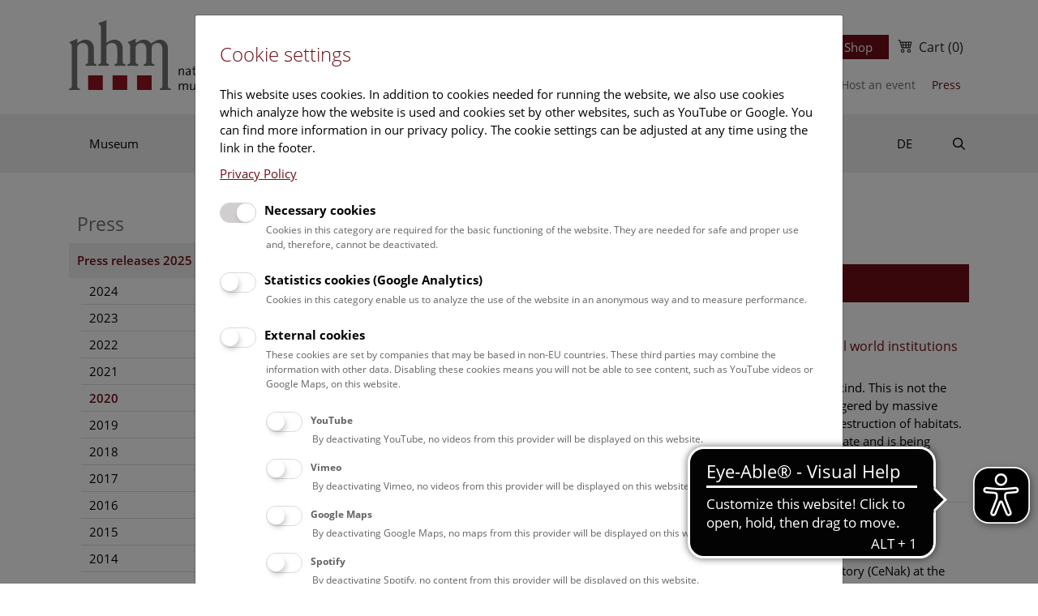

--- FILE ---
content_type: text/html;charset=UTF-8
request_url: https://www.nhm.at/en/press_/press_releases/2020
body_size: 169435
content:
<!DOCTYPE html><html xmlns:cc="cookie-consent" lang="en">
   <head>
      <meta http-equiv="Content-Type" content="text/html; charset=UTF-8">
      <base href="https://www.nhm.at/jart/prj3/nhm-resp/main.jart"><meta name="viewport" content="width=device-width, initial-scale=1.0">
      <link href="resources/images/favicon.ico" rel="shortcut icon">
      <link href="resources/images/favicon.ico" rel="image/ico">
      <link rel="apple-touch-icon" href="resources/images/favicon.ico">
      <link href="resources/jquery/bootstrap-4.3.1-dist/css/bootstrap.min.css" rel="stylesheet" type="text/css">
      <link href="main.css?v=20241009" rel="stylesheet" type="text/css">
      <title>Naturhistorisches Museum Wien - 2020</title>
      <meta property="og:title" content="Naturhistorisches Museum Wien - 2020">
      <meta name="description" content="Das Wiener Naturhistorische Museum ist eines der bedeutenden naturwissenschaftlichen Museen der Welt. Seine frühesten Sammlungen sind über 250 Jahre alt. Heute werden 25 Millionen Objekte wissenschaftlich betreut. ">
      <meta name="keywords" content="museum, nature, history, anthropology, zoology, botany, editor, geology, mineralogy, praehistory, venus, willendorf, dino, dinosaur, mammals, stone, collection, science, publication"><script type="text/javascript" src="indexes/main/packages/widget_html/widget_html.js"></script><meta name="google-site-verification" content="qB7P06q7OGGVF1r8dPFGp3qUSROjC3W-e5fU1XoqRlo"><script type="text/javascript">var rel = "en";var  content_id = "1607960145085";var reserve_mode = "active";</script><script lang="en">
      
      
      
      (function() {
      
      function injectMsScript(url) {
      
      const script = document.createElement('script');
      
      script.src = url;
      
      script.type = 'text/javascript';
      
      
      document.head.appendChild(script);
      
      }
      
      
      
      const scriptUrl = 'https://shop.nhm.at/externalcart.js?lang=en&staging=true&cache='+ new Date().getTime();
      
      injectMsScript(scriptUrl);
      
      })();
      
      
      
      </script><meta name="theme-color" content="#ffffff"><script async src="https://cdn.eye-able.com/configs/www.nhm.at.js"></script>
      <script async src="https://cdn.eye-able.com/public/js/eyeAble.js"></script>
   </head>
   <body data-rel="en" data-reserve-mode="active" data-content-id="1607960145085" data-j-project="nhm-resp" data-j-index="main" class="no-blobedit en active no-js content-id-1607960145085 "><script type="text/javascript" src="main.js?v=20240513"></script><header>
         <div class="container">
            <div class="row">
               <div class="col-7 col-md-4 col-lg-3"><a class="logo" href="https://www.nhm.at/en"><img src="resources/images/logo.svg" class="img-fluid" alt="Logo Naturhistorisches Museum Wien"></a></div>
               <div class="col-5 col-md-8 col-lg-9 secondary-nav">
                  <div class="release-switch d-lg-none"><a href="/" class="nav-link">DE</a></div>
                  <div class="header-ctas d-none d-lg-flex mb-4 align-items-center">
                     <div class="newsletter-button"><a class="btn btn-primary" href="https://www.nhm.at/anmeldung_newsletter">Newsletter</a></div>
                     <div class="ticket-button"><a class="btn btn-primary d-none d-lg-block" href="https://www.nhm.at/en/online_ticketing">Ticket Shop</a></div>
                  </div>
                  <nav class="navbar navbar-dark navbar-expand-lg d-flex d-lg-none" id="navbar--mobile"><button aria-controls="navbar-collapse" aria-expanded="false" aria-label="Toggle navigation" class="navbar-toggler ml-auto" data-target="#navbar-collapse" data-toggle="collapse" type="button"><i class="fas fa-bars"></i></button><div class="collapse navbar-collapse" id="navbar-collapse">
                        <ul class="navbar-nav services-nav">
                           <li class="release-switch nav-item d-none d-lg-block"><a href="/" class="nav-link">DE</a></li>
                           <li class="search nav-item"><a class="nav-link" href="/en/search"><i class="far fa-search"></i><span class="sr-only">Suche</span></a></li>
                        </ul>
                        <ul class="navbar-nav main-nav">
                           <li class="nav-item dropdown"><a class="nav-link " href="/en/museum">Museum</a><a href="#" id="nav-1278490683875" class="dropdown-toggle dropdown-toggle-split" data-toggle="dropdown"><span class="sr-only">Museum</span></a><div aria-labelledby="nav-1278490683875" class="dropdown-menu">
                                 <ul class="nav-inner">
                                    <li class="nav-item"><a class="nav-link " href="/en/mission_statement">Mission statement</a></li>
                                    <li class="nav-item dropdown"><a class="nav-link " href="/en/museum/history__architecture">History & Architecture</a><a href="#" id="nav-1278490683906" class="dropdown-toggle dropdown-toggle-split" data-toggle="dropdown"><span class="sr-only">History & Architecture</span></a><div aria-labelledby="nav-1278490683906" class="dropdown-menu">
                                          <ul class="nav-inner">
                                             <li class="nav-item"><a class="nav-link " href="/en/museum/history__architecture/history_of_the_collections">History of the Collections</a></li>
                                             <li class="nav-item"><a class="nav-link " href="/en/museum/history__architecture/museum_of_enlightenment">Museum of Enlightenment</a></li>
                                             <li class="nav-item"><a class="nav-link " href="/en/museum/history__architecture/expeditions_in_the_19th_century">Expeditions in the 19th Century</a></li>
                                             <li class="nav-item"><a class="nav-link " href="/en/museum/history__architecture/directors_since_1876">Directors since 1876</a></li>
                                             <li class="nav-item"><a class="nav-link " href="/en/museum/history__architecture/architecture">Architecture</a></li>
                                          </ul>
                                       </div>
                                    </li>
                                    <li class="nav-item"><a class="nav-link " href="/en/museum/locations">Locations</a></li>
                                    <li class="nav-item dropdown"><a class="nav-link " href="/en/museum/staff">Staff</a><a href="#" id="nav-1278490683915" class="dropdown-toggle dropdown-toggle-split" data-toggle="dropdown"><span class="sr-only">Staff</span></a><div aria-labelledby="nav-1278490683915" class="dropdown-menu">
                                          <ul class="nav-inner">
                                             <li class="nav-item"><a class="nav-link " href="/en/museum/staff/director_general_office">Director General's Office</a></li>
                                             <li class="nav-item"><a class="nav-link " href="/en/museum/staff/support_departments">Support Departments</a></li>
                                             <li class="nav-item"><a class="nav-link " href="/en/museum/staff/anthropology">Anthropology</a></li>
                                             <li class="nav-item"><a class="nav-link " href="/en/museum/staff/archive">Archive</a></li>
                                             <li class="nav-item"><a class="nav-link " href="/en/museum/staff/botany">Botany</a></li>
                                             <li class="nav-item"><a class="nav-link " href="/en/museum/staff/geology__paleontology">Geology & Paleontology</a></li>
                                             <li class="nav-item"><a class="nav-link " href="/en/museum/staff/mineralogy__petrography">Mineralogy & Petrography</a></li>
                                             <li class="nav-item"><a class="nav-link " href="/en/museum/staff/prehistory">Prehistory</a></li>
                                             <li class="nav-item"><a class="nav-link " href="/en/museum/staff/1_zoology_vertebrates">1. Zoology (Vertebrates)</a></li>
                                             <li class="nav-item"><a class="nav-link " href="/en/museum/staff/2_zoology_insects">2. Zoology (Insects)</a></li>
                                             <li class="nav-item"><a class="nav-link " href="/en/museum/staff/3_zoology_invertebrates">3. Zoology (Invertebrates)</a></li>
                                             <li class="nav-item"><a class="nav-link " href="/en/museum/staff/central_research_laboratories">Central Research Laboratories</a></li>
                                             <li class="nav-item"><a class="nav-link " href="/museum/staff/department_of_science_communication">Department of Science Communication</a></li>
                                          </ul>
                                       </div>
                                    </li>
                                    <li class="nav-item dropdown"><a class="nav-link " href="/en/museum/libraries">Libraries</a><a href="#" id="nav-1278490683913" class="dropdown-toggle dropdown-toggle-split" data-toggle="dropdown"><span class="sr-only">Libraries</span></a><div aria-labelledby="nav-1278490683913" class="dropdown-menu">
                                          <ul class="nav-inner">
                                             <li class="nav-item"><a class="nav-link " href="/en/museum/libraries/staff">Staff</a></li>
                                             <li class="nav-item"><a class="nav-link " href="/en/museum/libraries/publications">Publications</a></li>
                                             <li class="nav-item"><a class="nav-link " href="/en/museum/libraries/department_libraries">Department Libraries</a></li>
                                             <li class="nav-item"><a class="nav-link " href="/en/museum/libraries/collection_libraries">Collection Libraries</a></li>
                                             <li class="nav-item"><a class="nav-link " href="/en/museum/libraries/library_catalogues">Library Catalogues</a></li>
                                             <li class="nav-item"><a class="nav-link " href="/en/museum/libraries/library_exchange">Library Exchange</a></li>
                                             <li class="nav-item"><a class="nav-link " href="/en/museum/libraries/book_preservation_">Book Preservation </a></li>
                                          </ul>
                                       </div>
                                    </li>
                                    <li class="nav-item"><a class="nav-link " href="/en/museum/host_an_event">Host an event</a></li>
                                    <li class="nav-item"><a class="nav-link " href="/en/museum/support_us">Support us </a></li>
                                    <li class="nav-item"><a class="nav-link " href="/en/museum/friends_of_nhm_vienna">Friends of NHM Vienna</a></li>
                                    <li class="nav-item"><a class="nav-link " href="/en/museum/tourism">Tourism</a></li>
                                    <li class="nav-item"><a class="nav-link " href="/en/shop">Shop</a></li>
                                    <li class="nav-item"><a class="nav-link " href="/en/museum/cafe__restaurant">Café Restaurant</a></li>
                                    <li class="nav-item"><a class="nav-link " href="/en/museum/scientific_advisory_board">Scientific Advisory Board </a></li>
                                    <li class="nav-item"><a class="nav-link " href="/en/museum/annual_reports">Annual reports</a></li>
                                    <li class="nav-item"><a class="nav-link " href="/en/museum/austrian_museum_quality_seal">Austrian Museum Quality Seal </a></li>
                                 </ul>
                              </div>
                           </li>
                           <li class="nav-item dropdown"><a class="nav-link " href="/en/exhibitions">Exhibitions</a><a href="#" id="nav-1278490683876" class="dropdown-toggle dropdown-toggle-split" data-toggle="dropdown"><span class="sr-only">Exhibitions</span></a><div aria-labelledby="nav-1278490683876" class="dropdown-menu">
                                 <ul class="nav-inner">
                                    <li class="nav-item dropdown"><a class="nav-link " href="/en/exhibitions/special_exhibitions">Special Exhibitions</a><a href="#" id="nav-1278490688280" class="dropdown-toggle dropdown-toggle-split" data-toggle="dropdown"><span class="sr-only">Special Exhibitions</span></a><div aria-labelledby="nav-1278490688280" class="dropdown-menu">
                                          <ul class="nav-inner">
                                             <li class="nav-item"><a class="nav-link " href="/en/exhibitions/special_exhibitions/archive">Archive</a></li>
                                          </ul>
                                       </div>
                                    </li>
                                    <li class="nav-item dropdown"><a class="nav-link " href="/en/museum_online">Museum Online</a><a href="#" id="nav-1598505143998" class="dropdown-toggle dropdown-toggle-split" data-toggle="dropdown"><span class="sr-only">Museum Online</span></a><div aria-labelledby="nav-1598505143998" class="dropdown-menu">
                                          <ul class="nav-inner">
                                             <li class="nav-item"><a class="nav-link " href="/en/museum_online/3d">3D-Museum</a></li>
                                          </ul>
                                       </div>
                                    </li>
                                    <li class="nav-item dropdown"><a class="nav-link " href="/en/exhibitions/permanent_exhibitions">Permanent Exhibitions</a><a href="#" id="nav-1278490683919" class="dropdown-toggle dropdown-toggle-split" data-toggle="dropdown"><span class="sr-only">Permanent Exhibitions</span></a><div aria-labelledby="nav-1278490683919" class="dropdown-menu">
                                          <ul class="nav-inner">
                                             <li class="nav-item"><a class="nav-link " href="/en/exhibitions/permanent_exhibitions/mezzanine_level/hall_1-4_minerals_gemstones">Hall 1-4: Minerals, Gemstones, Rocks</a></li>
                                             <li class="nav-item"><a class="nav-link " href="/en/exhibitions/permanent_exhibitions/mezzanine_level/hall5_meteorites">Hall 5: Meteorites</a></li>
                                             <li class="nav-item"><a class="nav-link " href="/en/exhibitions/permanent_exhibitions/mezzanine_level/hall_6-9_earth_history">Hall 6-9: Earth History</a></li>
                                             <li class="nav-item"><a class="nav-link " href="/en/exhibitions/permanent_exhibitions/mezzanine_level/hall_10_dinosaurs">Hall 10: Dinosaurs</a></li>
                                             <li class="nav-item"><a class="nav-link " href="/en/exhibitions/permanent_exhibitions/mezzanine_level/hall_11-13_prehistory">Hall 11-13: Prehistory</a></li>
                                             <li class="nav-item"><a class="nav-link " href="/en/exhibitions/permanent_exhibitions/mezzanine_level/hall_14-15_anthropology">Hall 14-15: Anthropology</a></li>
                                             <li class="nav-item"><a class="nav-link " href="/en/exhibitions/permanent_exhibitions/ice_age_children">Ice Age Children and their World (Hall 16)</a></li>
                                             <li class="nav-item"><a class="nav-link " href="/en/exhibitions/permanent_exhibitions/first_floor/new_perspectives_hall_21">New Perspectives (Hall 21)</a></li>
                                             <li class="nav-item"><a class="nav-link " href="/en/exhibitions/permanent_exhibitions/first_floor/crustaceans_spiders_insects">Crustaceans, Spiders, Insects (Hall 24)</a></li>
                                             <li class="nav-item"><a class="nav-link " href="/en/exhibition/permanent_exhibitions/amphibians_reptiles">Amphibians, Reptiles (Hall 27 - 28)</a></li>
                                             <li class="nav-item"><a class="nav-link " href="/en/exhibitions/permanent_exhibitions/first_floor/mammalsbrhall_33_-_39">Mammals<br>(Hall 33 - 39)</a></li>
                                          </ul>
                                       </div>
                                    </li>
                                    <li class="nav-item"><a class="nav-link " href="/en/exhibitions/international_exhibitions">International Exhibitions</a></li>
                                    <li class="nav-item dropdown"><a class="nav-link " href="/en/virtual_exhibition/paintingbynumbers">Virtual Exhibitions</a><a href="#" id="nav-1510576398069" class="dropdown-toggle dropdown-toggle-split" data-toggle="dropdown"><span class="sr-only">Virtual Exhibitions</span></a><div aria-labelledby="nav-1510576398069" class="dropdown-menu">
                                          <ul class="nav-inner">
                                             <li class="nav-item"><a class="nav-link " href="/en/exhibitions/virtual_exhibitions/online_games">Online Games</a></li>
                                          </ul>
                                       </div>
                                    </li>
                                    <li class="nav-item"><a class="nav-link " href="/en/exhibitions/travelling_exhibitions">Travelling Exhibitions</a></li>
                                 </ul>
                              </div>
                           </li>
                           <li class="nav-item dropdown"><a class="nav-link " href="/en/research">Research</a><a href="#" id="nav-1278490683877" class="dropdown-toggle dropdown-toggle-split" data-toggle="dropdown"><span class="sr-only">Research</span></a><div aria-labelledby="nav-1278490683877" class="dropdown-menu">
                                 <ul class="nav-inner">
                                    <li class="nav-item dropdown"><a class="nav-link " href="/en/research_">Research at the museum</a><a href="#" id="nav-1615796341236" class="dropdown-toggle dropdown-toggle-split" data-toggle="dropdown"><span class="sr-only">Research at the museum</span></a><div aria-labelledby="nav-1615796341236" class="dropdown-menu">
                                          <ul class="nav-inner">
                                             <li class="nav-item"><a class="nav-link " href="/en/research/research_infrastructure">Research infrastructure</a></li>
                                             <li class="nav-item"><a class="nav-link " href="/research/digital_databases">Digital databases</a></li>
                                             <li class="nav-item"><a class="nav-link " href="/en/research/interdepartmental_projects">Interdepartmental projects</a></li>
                                             <li class="nav-item"><a class="nav-link " href="/en/research_/publications">Publications</a></li>
                                             <li class="nav-item"><a class="nav-link " href="/en/research/networks">Networks</a></li>
                                             <li class="nav-item"><a class="nav-link " href="/en/research/contact">Contact</a></li>
                                          </ul>
                                       </div>
                                    </li>
                                    <li class="nav-item dropdown"><a class="nav-link " href="/en/research/anthropology">Anthropology</a><a href="#" id="nav-1278490683925" class="dropdown-toggle dropdown-toggle-split" data-toggle="dropdown"><span class="sr-only">Anthropology</span></a><div aria-labelledby="nav-1278490683925" class="dropdown-menu">
                                          <ul class="nav-inner">
                                             <li class="nav-item"><a class="nav-link " href="/en/research/anthropology/staff">Staff</a></li>
                                             <li class="nav-item"><a class="nav-link " href="/en/research/geology__paleontology/history/publications">Publications</a></li>
                                             <li class="nav-item"><a class="nav-link " href="/en/narrenturm">Pathological-anatomical collection in the Narrenturm</a></li>
                                             <li class="nav-item"><a class="nav-link " href="/en/research/anthropology/project_koltext">Research project KolText</a></li>
                                          </ul>
                                       </div>
                                    </li>
                                    <li class="nav-item dropdown"><a class="nav-link " href="/en/research/archive">Archive</a><a href="#" id="nav-1283349343028" class="dropdown-toggle dropdown-toggle-split" data-toggle="dropdown"><span class="sr-only">Archive</span></a><div aria-labelledby="nav-1283349343028" class="dropdown-menu">
                                          <ul class="nav-inner">
                                             <li class="nav-item"><a class="nav-link " href="/en/research/archive/staff">Staff</a></li>
                                             <li class="nav-item"><a class="nav-link " href="/en/research/archive/publications">Publications</a></li>
                                             <li class="nav-item"><a class="nav-link " href="/en/research/archive/collections">Collections</a></li>
                                             <li class="nav-item"><a class="nav-link " href="/en/research/archive/_untitled_">** Untitled **</a></li>
                                             <li class="nav-item"><a class="nav-link " href="/en/research/archive/reproductions_and_pricelist">Reproductions and Pricelist</a></li>
                                          </ul>
                                       </div>
                                    </li>
                                    <li class="nav-item dropdown"><a class="nav-link " href="/en/research/botany">Botany</a><a href="#" id="nav-1278490683929" class="dropdown-toggle dropdown-toggle-split" data-toggle="dropdown"><span class="sr-only">Botany</span></a><div aria-labelledby="nav-1278490683929" class="dropdown-menu">
                                          <ul class="nav-inner">
                                             <li class="nav-item"><a class="nav-link " href="/en/research/botany/staff">Staff</a></li>
                                             <li class="nav-item"><a class="nav-link " href="/en/research/botany/publications">Publications</a></li>
                                             <li class="nav-item"><a class="nav-link " href="/en/research/botany/collections">Collections</a></li>
                                             <li class="nav-item"><a class="nav-link " href="/en/research/botany/loans">Loans</a></li>
                                          </ul>
                                       </div>
                                    </li>
                                    <li class="nav-item dropdown"><a class="nav-link " href="/en/research/geology__paleontology">Geology & Paleontology</a><a href="#" id="nav-1289829189632" class="dropdown-toggle dropdown-toggle-split" data-toggle="dropdown"><span class="sr-only">Geology & Paleontology</span></a><div aria-labelledby="nav-1289829189632" class="dropdown-menu">
                                          <ul class="nav-inner">
                                             <li class="nav-item"><a class="nav-link " href="/en/research/geology__paleontology/staff_geology">Staff Geology</a></li>
                                             <li class="nav-item"><a class="nav-link " href="/en/research/geology__paleontology/publications">Publications</a></li>
                                             <li class="nav-item"><a class="nav-link " href="/en/research/geology__paleontology/collections">Collections</a></li>
                                             <li class="nav-item"><a class="nav-link " href="/en/research/geology__paleontology/karst__caves">Karst & Caves</a></li>
                                             <li class="nav-item"><a class="nav-link " href="/en/research/geology__paleontology/history">History</a></li>
                                             <li class="nav-item"><a class="nav-link " href="/en/research/geology__paleontology/catalogus_fossilium_austriae">Catalogus Fossilium Austriae</a></li>
                                             <li class="nav-item"><a class="nav-link " href="/en/research/geology__paleontology/austrian_type_catalogue_oetyp">Austrian Type Catalogue (oetyp)</a></li>
                                             <li class="nav-item"><a class="nav-link " href="/en/research/geology__paleontology/annalen_des_nhm_serie_a">Annalen des NHM, Serie A</a></li>
                                          </ul>
                                       </div>
                                    </li>
                                    <li class="nav-item dropdown"><a class="nav-link " href="/en/research/mineralogy__petrography">Mineralogy & Petrography</a><a href="#" id="nav-1278490683922" class="dropdown-toggle dropdown-toggle-split" data-toggle="dropdown"><span class="sr-only">Mineralogy & Petrography</span></a><div aria-labelledby="nav-1278490683922" class="dropdown-menu">
                                          <ul class="nav-inner">
                                             <li class="nav-item"><a class="nav-link " href="/en/research/mineralogy__petrography/staff">Staff</a></li>
                                             <li class="nav-item"><a class="nav-link " href="/en/research/mineralogy__petrography/publications">Publications</a></li>
                                             <li class="nav-item"><a class="nav-link " href="/en/research/mineralogy__petrography/collections">Collections</a></li>
                                             <li class="nav-item"><a class="nav-link " href="/en/research/mineralogy__petrography/history">History</a></li>
                                             <li class="nav-item"><a class="nav-link " href="/en/research/mineralogy__petrography/meteor">Meteors</a></li>
                                             <li class="nav-item"><a class="nav-link " href="/en/research/mineralogy__petrography/be_a_part_of_it">Be a part of it</a></li>
                                          </ul>
                                       </div>
                                    </li>
                                    <li class="nav-item dropdown"><a class="nav-link " href="/en/research/prehistory">Prehistory</a><a href="#" id="nav-1278490683924" class="dropdown-toggle dropdown-toggle-split" data-toggle="dropdown"><span class="sr-only">Prehistory</span></a><div aria-labelledby="nav-1278490683924" class="dropdown-menu">
                                          <ul class="nav-inner">
                                             <li class="nav-item"><a class="nav-link " href="/en/research/prehistory/staff">Staff</a></li>
                                             <li class="nav-item"><a class="nav-link " href="/en/research/prehistory/publications">Publications</a></li>
                                             <li class="nav-item"><a class="nav-link " href="/en/research/prehistory/collections_1">Collections</a></li>
                                             <li class="nav-item"><a class="nav-link " href="/en/research/prehistory/research">Research</a></li>
                                             <li class="nav-item"><a class="nav-link " href="/en/research/prehistory/restoration_workshop">Conservation laboratory</a></li>
                                             <li class="nav-item"><a class="nav-link " href="/en/research/prehistory/virtual_reality">Virtual Reality</a></li>
                                             <li class="nav-item"><a class="nav-link " href="/en/research/prehistory/news">News</a></li>
                                             <li class="nav-item"><a class="nav-link " href="/en/research/prehistory/get_involved">Get involved</a></li>
                                          </ul>
                                       </div>
                                    </li>
                                    <li class="nav-item dropdown"><a class="nav-link " href="/en/research/1_zoology_vertebrates">1. Zoology (Vertebrates)</a><a href="#" id="nav-1278490683926" class="dropdown-toggle dropdown-toggle-split" data-toggle="dropdown"><span class="sr-only">1. Zoology (Vertebrates)</span></a><div aria-labelledby="nav-1278490683926" class="dropdown-menu">
                                          <ul class="nav-inner">
                                             <li class="nav-item"><a class="nav-link " href="/en/research/1_zoology_vertebrates/staff">Staff</a></li>
                                             <li class="nav-item"><a class="nav-link " href="/en/research/1_zoology_vertebrates/publications">Publications</a></li>
                                             <li class="nav-item"><a class="nav-link " href="/en/research/1_zoology_vertebrates/fish_collection">Fish Collection</a></li>
                                             <li class="nav-item"><a class="nav-link " href="/en/research/1_zoology_vertebrates/herpetological_collection">Herpetological Collection</a></li>
                                             <li class="nav-item"><a class="nav-link " href="/en/research/1_zoology_vertebrates/bird_collection">Bird Collection</a></li>
                                             <li class="nav-item"><a class="nav-link " href="/en/research/1_zoology_vertebrates/mammal_collection">Mammal Collection</a></li>
                                             <li class="nav-item"><a class="nav-link " href="/en/research/1_zoology_vertebrates/archaeozoological_collection">Archaeozoological Collection</a></li>
                                             <li class="nav-item"><a class="nav-link " href="/en/research/1_zoology_vertebrates/zoological_preparation_unit">Zoological Preparation Unit</a></li>
                                          </ul>
                                       </div>
                                    </li>
                                    <li class="nav-item dropdown"><a class="nav-link " href="/en/research/2_zoology_insects">2. Zoology (Insects)</a><a href="#" id="nav-1278490683927" class="dropdown-toggle dropdown-toggle-split" data-toggle="dropdown"><span class="sr-only">2. Zoology (Insects)</span></a><div aria-labelledby="nav-1278490683927" class="dropdown-menu">
                                          <ul class="nav-inner">
                                             <li class="nav-item"><a class="nav-link " href="/en/research/2_zoology_insects/staff">Staff</a></li>
                                             <li class="nav-item"><a class="nav-link " href="/en/research/2_zoology_insects/publications">Publications</a></li>
                                             <li class="nav-item"><a class="nav-link " href="/en/research/2_zoology_insects/collections">Collections</a></li>
                                             <li class="nav-item"><a class="nav-link " href="/en/research/2_zoology_insects/history">History</a></li>
                                          </ul>
                                       </div>
                                    </li>
                                    <li class="nav-item dropdown"><a class="nav-link " href="/en/research/3_zoology_invertebrates">3. Zoology (Invertebrates)</a><a href="#" id="nav-1278490683928" class="dropdown-toggle dropdown-toggle-split" data-toggle="dropdown"><span class="sr-only">3. Zoology (Invertebrates)</span></a><div aria-labelledby="nav-1278490683928" class="dropdown-menu">
                                          <ul class="nav-inner">
                                             <li class="nav-item"><a class="nav-link " href="/en/research/3_zoology_invertebrates/staff">Staff</a></li>
                                             <li class="nav-item"><a class="nav-link " href="/en/research/3_zoology_invertebrates/publications">Publications</a></li>
                                             <li class="nav-item"><a class="nav-link " href="/en/research/3_zoology_invertebrates/collection">Collection</a></li>
                                             <li class="nav-item"><a class="nav-link " href="/en/research/3_zoology_invertebrates/research_projects">Research Projects</a></li>
                                             <li class="nav-item"><a class="nav-link " href="/en/research/3_zoology_invertebrates/research-_and_collection_strategies">Research- and Collection Strategies</a></li>
                                          </ul>
                                       </div>
                                    </li>
                                    <li class="nav-item dropdown"><a class="nav-link " href="/en/research/central_research_laboratories">Central Research Laboratories</a><a href="#" id="nav-1278490688543" class="dropdown-toggle dropdown-toggle-split" data-toggle="dropdown"><span class="sr-only">Central Research Laboratories</span></a><div aria-labelledby="nav-1278490688543" class="dropdown-menu">
                                          <ul class="nav-inner">
                                             <li class="nav-item"><a class="nav-link " href="/en/research/central_research_laboratories/staff">Staff</a></li>
                                             <li class="nav-item"><a class="nav-link " href="/en/research/central_research_laboratories/publications">Publications</a></li>
                                             <li class="nav-item"><a class="nav-link " href="/en/research/central_research_laboratories/dna_laboratory">DNA Laboratory</a></li>
                                             <li class="nav-item"><a class="nav-link " href="/en/research/central_research_laboratories/analytical_electron_microscopy">Analytical electron microscopy</a></li>
                                             <li class="nav-item"><a class="nav-link " href="/en/research/central_research_laboratories/micro-ct">Micro-CT</a></li>
                                             <li class="nav-item"><a class="nav-link " href="/en/research/central_research_laboratories/3d_lab">3D Lab</a></li>
                                             <li class="nav-item"><a class="nav-link " href="/en/research/central_research_laboratories/service">Service</a></li>
                                             <li class="nav-item"><a class="nav-link " href="/en/research/central_research_laboratories/bioinformatics_unit">Bioinformatics unit</a></li>
                                             <li class="nav-item"><a class="nav-link " href="/en/research/central_research_laboratories/abol">ABOL</a></li>
                                             <li class="nav-item"><a class="nav-link " href="/en/research/central_research_laboratories/projects_1">Projects</a></li>
                                          </ul>
                                       </div>
                                    </li>
                                    <li class="nav-item dropdown"><a class="nav-link " href="/en/research/department_of_science_communication">Department of Science Communication</a><a href="#" id="nav-1636383444883" class="dropdown-toggle dropdown-toggle-split" data-toggle="dropdown"><span class="sr-only">Department of Science Communication</span></a><div aria-labelledby="nav-1636383444883" class="dropdown-menu">
                                          <ul class="nav-inner">
                                             <li class="nav-item"><a class="nav-link " href="/en/research/department_of_science_communication/team">Team members</a></li>
                                             <li class="nav-item"><a class="nav-link " href="/en/research/department_of_science_communication/publications">Publications</a></li>
                                             <li class="nav-item"><a class="nav-link " href="/en/research/department_of_science_communication/exhibiting_and_education">Educating</a></li>
                                             <li class="nav-item"><a class="nav-link " href="/en/research/department_of_science_communication/environmental_education_at_the_museum">Environmental education at the museum</a></li>
                                             <li class="nav-item"><a class="nav-link " href="/en/research/department_of_science_communication/environmental_education_in_nature">Environmental education in nature</a></li>
                                             <li class="nav-item"><a class="nav-link " href="/en/research/department_of_science_communication/activities">Activities for teachers and educators</a></li>
                                             <li class="nav-item"><a class="nav-link " href="/en/research/department_of_science_communication/deck50">Deck 50</a></li>
                                             <li class="nav-item"><a class="nav-link " href="/en/research/department_of_science_communication/the_museum_as_a_language_partner">The museum as a language partner</a></li>
                                             <li class="nav-item"><a class="nav-link " href="/en/research/department_of_science_communication/history">History</a></li>
                                          </ul>
                                       </div>
                                    </li>
                                    <li class="nav-item"><a class="nav-link " href="/en/research/scientific_associations">Scientific Associations</a></li>
                                    <li class="nav-item"><a class="nav-link " href="/en/research/memberships">Memberships</a></li>
                                    <li class="nav-item dropdown"><a class="nav-link " href="/en/research/provenance_research">Provenance Research</a><a href="#" id="nav-1288702412317" class="dropdown-toggle dropdown-toggle-split" data-toggle="dropdown"><span class="sr-only">Provenance Research</span></a><div aria-labelledby="nav-1288702412317" class="dropdown-menu">
                                          <ul class="nav-inner">
                                             <li class="nav-item"><a class="nav-link " href="/en/research/provenance_research/publications">Publications</a></li>
                                             <li class="nav-item"><a class="nav-link " href="/en/research/provenance_research/decisions">Decisions</a></li>
                                             <li class="nav-item"><a class="nav-link " href="/en/research/provenance_research/weblinks">Links</a></li>
                                          </ul>
                                       </div>
                                    </li>
                                    <li class="nav-item dropdown"><a class="nav-link " href="/research/take_part">Be a Part of it</a><a href="#" id="nav-1487588355633" class="dropdown-toggle dropdown-toggle-split" data-toggle="dropdown"><span class="sr-only">Be a Part of it</span></a><div aria-labelledby="nav-1487588355633" class="dropdown-menu">
                                          <ul class="nav-inner">
                                             <li class="nav-item"><a class="nav-link " href="/en/research/be_a_part_of_it/museum">Museum</a></li>
                                             <li class="nav-item"><a class="nav-link " href="/en/research/be_a_part_of_it/research">Research</a></li>
                                             <li class="nav-item"><a class="nav-link " href="/en/research/be_a_part_of_it/work_experience">Work Experience</a></li>
                                             <li class="nav-item"><a class="nav-link " href="/research/take_part/sparklingscience/">Sparkling Science 2.0</a></li>
                                          </ul>
                                       </div>
                                    </li>
                                 </ul>
                              </div>
                           </li>
                           <li class="nav-item dropdown"><a class="nav-link " href="/en/tours__activities">Tours & Activities</a><a href="#" id="nav-1468505019298" class="dropdown-toggle dropdown-toggle-split" data-toggle="dropdown"><span class="sr-only">Tours & Activities</span></a><div aria-labelledby="nav-1468505019298" class="dropdown-menu">
                                 <ul class="nav-inner">
                                    <li class="nav-item"><a class="nav-link " href="/en/tours__activities/calendar">Calendar</a></li>
                                    <li class="nav-item"><a class="nav-link " href="/en/tours__activities/pre-school_children">Kindergardens & Preschools</a></li>
                                    <li class="nav-item dropdown"><a class="nav-link " href="/en/tours__activities/schools">Schools</a><a href="#" id="nav-1468505019302" class="dropdown-toggle dropdown-toggle-split" data-toggle="dropdown"><span class="sr-only">Schools</span></a><div aria-labelledby="nav-1468505019302" class="dropdown-menu">
                                          <ul class="nav-inner">
                                             <li class="nav-item"><a class="nav-link " href="/en/tours__activities/schools/educational_programs">Educational programs</a></li>
                                             <li class="nav-item"><a class="nav-link " href="/en/tours__activities/schools/treasure_hunts">Treasure hunts</a></li>
                                             <li class="nav-item"><a class="nav-link " href="/en/tours__activities/schools/teacher_information">Information for teachers</a></li>
                                             <li class="nav-item"><a class="nav-link " href="/en/tours__activities/schools/nhm_vienna_pays_visits_to_schools">NHM Vienna pays visits to schools</a></li>
                                             <li class="nav-item"><a class="nav-link " href="/en/tours__activities/schools/terms_and_conditions">Terms and Conditions</a></li>
                                          </ul>
                                       </div>
                                    </li>
                                    <li class="nav-item"><a class="nav-link " href="/en/tours__activities/children__families">Children & Families</a></li>
                                    <li class="nav-item"><a class="nav-link " href="/en/tours__activities/adults">Adults</a></li>
                                    <li class="nav-item"><a class="nav-link " href="/en/tours__activities/tour_groups">Programs for groups</a></li>
                                    <li class="nav-item"><a class="nav-link " href="/en/tours__activities/audioguides">Audio guides</a></li>
                                    <li class="nav-item"><a class="nav-link " href="/en/tours__activities/be_a_part_of_it">Citizen Science</a></li>
                                    <li class="nav-item"><a class="nav-link " href="/en/tours__activities/contact">Contact</a></li>
                                 </ul>
                              </div>
                           </li>
                           <li class="nav-item dropdown"><a class="nav-link " href="/en/deck50">Deck 50</a><a href="#" id="nav-1629192173122" class="dropdown-toggle dropdown-toggle-split" data-toggle="dropdown"><span class="sr-only">Deck 50</span></a><div aria-labelledby="nav-1629192173122" class="dropdown-menu">
                                 <ul class="nav-inner">
                                    <li class="nav-item"><a class="nav-link " href="/en/deck50/opendeck">Open Deck </a></li>
                                    <li class="nav-item"><a class="nav-link " href="/en/deck50/dinoshow">Shows</a></li>
                                    <li class="nav-item"><a class="nav-link " href="/en/deck50/school-workshops">School workshops</a></li>
                                    <li class="nav-item"><a class="nav-link " href="/en/deck50/meet-a-scientist">Meet a scientist</a></li>
                                 </ul>
                              </div>
                           </li>
                        </ul>
                        <div class="meta-nav d-block d-lg-none">
                           <ul class="navbar-nav meta-nav">
                              <li class="nav-item dropdown"><a class="nav-link " href="/en/information">Information</a><a href="#" id="nav-1285316666641" class="dropdown-toggle dropdown-toggle-split" data-toggle="dropdown"><span class="sr-only">Information</span></a><div aria-labelledby="nav-1285316666641" class="dropdown-menu">
                                    <ul class="nav-inner">
                                       <li class="nav-item dropdown"><a class="nav-link " href="/en/information/contact__location">Contact & location</a><a href="#" id="nav-1503584047984" class="dropdown-toggle dropdown-toggle-split" data-toggle="dropdown"><span class="sr-only">Contact & location</span></a><div aria-labelledby="nav-1503584047984" class="dropdown-menu">
                                             <ul class="nav-inner">
                                                <li class="nav-item"><a class="nav-link " href="/en/information/contact__location/barrier-free_access">Barrier-free access</a></li>
                                             </ul>
                                          </div>
                                       </li>
                                       <li class="nav-item"><a class="nav-link " href="/en/information/field_offices">Locations</a></li>
                                       <li class="nav-item"><a class="nav-link " href="/en/information/annual_pass">Annual pass</a></li>
                                       <li class="nav-item"><a class="nav-link " href="/information/bundesmuseen_card_en">Bundesmuseen Card</a></li>
                                       <li class="nav-item"><a class="nav-link " href="/en/information/top100">Top 100</a></li>
                                       <li class="nav-item"><a class="nav-link " href="/en/jobs">Jobs</a></li>
                                       <li class="nav-item"><a class="nav-link " href="/en/information/equity_statement">Equity Statement</a></li>
                                       <li class="nav-item"><a class="nav-link " href="/en/information/fairness_codex">Fairness Codex </a></li>
                                       <li class="nav-item"><a class="nav-link " href="/en/information/child_protection">Child Protection</a></li>
                                    </ul>
                                 </div>
                              </li>
                              <li class="nav-item"><a class="nav-link " href="/en/monthly_program">Events Calendar</a></li>
                              <li class="nav-item"><a class="nav-link " href="/en/sponsors">Support us</a></li>
                              <li class="nav-item dropdown"><a class="nav-link " href="/en/publications_">Publications</a><a href="#" id="nav-1278490683859" class="dropdown-toggle dropdown-toggle-split" data-toggle="dropdown"><span class="sr-only">Publications</span></a><div aria-labelledby="nav-1278490683859" class="dropdown-menu">
                                    <ul class="nav-inner">
                                       <li class="nav-item"><a class="nav-link " href="/en/publications/about_us">about us</a></li>
                                       <li class="nav-item"><a class="nav-link " href="/en/publications">publications</a></li>
                                       <li class="nav-item"><a class="nav-link " href="/en/publications/scientific_series">Periodicals</a></li>
                                       <li class="nav-item"><a class="nav-link " href="/en/nhmuseums_press_using_images_from_nhm_vienna">Using images from NHM Vienna </a></li>
                                    </ul>
                                 </div>
                              </li>
                              <li class="nav-item"><a class="nav-link " href="/en/corporate_events">Host an event</a></li>
                              <li class="nav-item dropdown active show"><a class="nav-link  active" href="/en/press_">Press </a><a href="#" id="nav-1278490683870" class="dropdown-toggle dropdown-toggle-split" data-toggle="dropdown"><span class="sr-only">Press </span></a><div aria-labelledby="nav-1278490683870" class="dropdown-menu show">
                                    <ul class="nav-inner">
                                       <li class="nav-item dropdown active show"><a class="nav-link  active" href="/en/press_releases2025">Press releases 2025</a><a href="#" id="nav-1393855882337" class="dropdown-toggle dropdown-toggle-split" data-toggle="dropdown"><span class="sr-only">Press releases 2025</span></a><div aria-labelledby="nav-1393855882337" class="dropdown-menu show">
                                             <ul class="nav-inner">
                                                <li class="nav-item"><a class="nav-link " href="/en/press/press_releases2024">2024</a></li>
                                                <li class="nav-item"><a class="nav-link " href="/en/press_/press_releases_2024/2023">2023</a></li>
                                                <li class="nav-item"><a class="nav-link " href="/en/press_releases2022">2022</a></li>
                                                <li class="nav-item"><a class="nav-link " href="/en/press_/press_releases_2022/2021">2021</a></li>
                                                <li class="nav-item"><a class="nav-link  active" href="/en/press_/press_releases/2020">2020</a></li>
                                                <li class="nav-item"><a class="nav-link " href="/en/press_/press_releases/2019">2019</a></li>
                                                <li class="nav-item"><a class="nav-link " href="/en/press/2018">2018</a></li>
                                                <li class="nav-item"><a class="nav-link " href="/en/press/2017">2017</a></li>
                                                <li class="nav-item"><a class="nav-link " href="/en/press/2016">2016</a></li>
                                                <li class="nav-item"><a class="nav-link " href="/en/press/2015">2015</a></li>
                                                <li class="nav-item"><a class="nav-link " href="/en/press/2014">2014</a></li>
                                             </ul>
                                          </div>
                                       </li>
                                       <li class="nav-item dropdown"><a class="nav-link " href="/en/press/exhibitions_2025">Exhibitions 2025</a><a href="#" id="nav-1655091749696" class="dropdown-toggle dropdown-toggle-split" data-toggle="dropdown"><span class="sr-only">Exhibitions 2025</span></a><div aria-labelledby="nav-1655091749696" class="dropdown-menu">
                                             <ul class="nav-inner">
                                                <li class="nav-item"><a class="nav-link " href="/en/press/exhibitions_2024">2024</a></li>
                                                <li class="nav-item"><a class="nav-link " href="/en/press/exhibitions_2023">2023</a></li>
                                                <li class="nav-item"><a class="nav-link " href="/en/press/exhibitions_2022">2022</a></li>
                                             </ul>
                                          </div>
                                       </li>
                                       <li class="nav-item dropdown"><a class="nav-link " href="/en/press_/about_the_museum">About the museum</a><a href="#" id="nav-1389699850592" class="dropdown-toggle dropdown-toggle-split" data-toggle="dropdown"><span class="sr-only">About the museum</span></a><div aria-labelledby="nav-1389699850592" class="dropdown-menu">
                                             <ul class="nav-inner">
                                                <li class="nav-item"><a class="nav-link " href="/en/press_/about_the_museum/head_office">Head Office</a></li>
                                                <li class="nav-item"><a class="nav-link " href="/en/press_/about_the_museum/museum">Museum</a></li>
                                                <li class="nav-item"><a class="nav-link " href="/en/press_/about_the_museum/museum_in_numbers">Museum in numbers</a></li>
                                                <li class="nav-item"><a class="nav-link " href="/en/press_/about_the_museum/architecture">Architecture</a></li>
                                                <li class="nav-item"><a class="nav-link " href="/en/press_/about_the_museum/history">History</a></li>
                                             </ul>
                                          </div>
                                       </li>
                                       <li class="nav-item"><a class="nav-link " href="/en/press_/film_and_photo_permission">Film and photo permission</a></li>
                                       <li class="nav-item"><a class="nav-link " href="/en/press_/top_10">Top 10</a></li>
                                       <li class="nav-item"><a class="nav-link " href="/en/press_/contact__press_service">Contact</a></li>
                                       <li class="nav-item"><a class="nav-link " href="/en/press/accreditation">Accreditation</a></li>
                                    </ul>
                                 </div>
                              </li>
                              <li class="nav-item"><a class="nav-link newsletter-link" href="https://www.nhm.at/jart/prj3/nhm-resp/main.jart?content-id=1646848972855&amp;rel=de">Newsletter</a></li>
                           </ul>
                        </div>
                     </div>
                  </nav>
                  <div class="meta-nav d-none d-lg-block">
                     <ul class="nav">
                        <li class="nav-item"><a class="nav-link" href="/en/information">Information</a></li>
                        <li class="nav-item"><a class="nav-link" href="/en/monthly_program">Events Calendar</a></li>
                        <li class="nav-item"><a class="nav-link" href="/en/sponsors">Support us</a></li>
                        <li class="nav-item"><a class="nav-link" href="/en/publications_">Publications</a></li>
                        <li class="nav-item"><a class="nav-link" href="/en/corporate_events">Host an event</a></li>
                        <li class="nav-item active "><a class="nav-link" href="/en/press_">Press </a></li>
                     </ul>
                  </div>
               </div>
            </div>
         </div>
         <div class="nav-wrapper">
            <div class="container">
               <div class="row">
                  <div class="col-12">
                     <nav class="navbar navbar-expand-lg justify-content-between d-none d-lg-flex" id="navbar--desktop">
                        <ul class="navbar-nav main-nav">
                           <li class="nav-item"><a class="nav-link " href="/en/museum">Museum</a></li>
                           <li class="nav-item"><a class="nav-link " href="/en/exhibitions">Exhibitions</a></li>
                           <li class="nav-item"><a class="nav-link " href="/en/research">Research</a></li>
                           <li class="nav-item"><a class="nav-link " href="/en/tours__activities">Tours & Activities</a></li>
                           <li class="nav-item"><a class="nav-link " href="/en/deck50">Deck 50</a></li>
                        </ul>
                        <ul class="navbar-nav services-nav">
                           <li class="release-switch nav-item d-none d-lg-block"><a href="/" class="nav-link">DE</a></li>
                           <li class="search nav-item"><a class="nav-link" href="/en/search"><i class="far fa-search"></i><span class="sr-only">Suche</span></a></li>
                        </ul>
                     </nav>
                  </div>
               </div>
            </div>
         </div>
      </header>
      <main>
         <div class="container">
            <div class="row">
               <div class="col-12 col-lg-3">
                  <div class="subnav d-none d-lg-block"><a class="head">Press </a><ul class="nav flex-column">
                        <li class="nav-item active"><a class="nav-link active" href="/en/press_releases2025">Press releases 2025</a><ul class="nav flex-column" data-elements="1" data_isactive="false">
                              <li class="nav-item sub"><a class="nav-link" href="/en/press/press_releases2024">2024</a></li>
                              <li class="nav-item sub"><a class="nav-link" href="/en/press_/press_releases_2024/2023">2023</a></li>
                              <li class="nav-item sub"><a class="nav-link" href="/en/press_releases2022">2022</a></li>
                              <li class="nav-item sub"><a class="nav-link" href="/en/press_/press_releases_2022/2021">2021</a></li>
                              <li class="nav-item sub active"><a class="nav-link active" href="/en/press_/press_releases/2020">2020</a></li>
                              <li class="nav-item sub"><a class="nav-link" href="/en/press_/press_releases/2019">2019</a></li>
                              <li class="nav-item sub"><a class="nav-link" href="/en/press/2018">2018</a></li>
                              <li class="nav-item sub"><a class="nav-link" href="/en/press/2017">2017</a></li>
                              <li class="nav-item sub"><a class="nav-link" href="/en/press/2016">2016</a></li>
                              <li class="nav-item sub"><a class="nav-link" href="/en/press/2015">2015</a></li>
                              <li class="nav-item sub"><a class="nav-link" href="/en/press/2014">2014</a></li>
                           </ul>
                        </li>
                        <li class="nav-item"><a class="nav-link" href="/en/press/exhibitions_2025">Exhibitions 2025</a></li>
                        <li class="nav-item"><a class="nav-link" href="/en/press_/about_the_museum">About the museum</a></li>
                        <li class="nav-item"><a class="nav-link" href="/en/press_/film_and_photo_permission">Film and photo permission</a></li>
                        <li class="nav-item"><a class="nav-link" href="/en/press_/top_10">Top 10</a></li>
                        <li class="nav-item"><a class="nav-link" href="/en/press_/contact__press_service">Contact</a></li>
                        <li class="nav-item"><a class="nav-link" href="/en/press/accreditation">Accreditation</a></li>
                     </ul>
                  </div>
               </div>
               <div class="col-12 col-lg-9">
                  <div class="container">
                     <div class="row ">
                        <div class="col-md-12  contentblock  " style="">
                           <div class=" content ">
                              <div class="text-content text-avtext">
                                 <h1 class="avtext"><span class="avtext">Press releases 2020</span></h1>
                              </div>
                              <div id="DBC-1607960145093"><!--
                                 RT GEN FOR presse/presse-liste-per-monat.xml
                                 --><!--#disableRT#--> <div class="presse-liste presse-liste--per-monat"> <div class="accordion panel-group" id="presse-liste-accordion">
                                 <div class="panel panel-default"> <div class="panel-heading active" id="heading-2020-December"> <h3 class="panel-title"> <a
                                 type="button" data-toggle="collapse" data-target="#collapse-2020-December" aria-expanded="true" aria-controls="collapse-2020-December">
                                 December </a> </h3> </div> <div id="collapse-2020-December" class="panel-collapse collapse show" aria-labelledby="heading-2020-December"
                                 data-parent="#presse-liste-accordion"> <div class="panel-body"> <div class="artikel artikel--presse-liste"> <div class="row">
                                 <div class="col-sm-3"> <div class="artikel__image"> </div> <div class="artikel__image"> </div> <div class="artikel__image">
                                 <div class="img-fluid"> <a href="/en/press/the_time_to_act_for_nature_has_come_-_nhm_vienna_calls_on_all_world_institutions_to_join_the_global_coalition_for_biodiversity">
                                 <img alt="Various beetles arranged side by side on white cards, some with open wings, different sizes and colors. (AI-generated
                                 alt-text, generated with GPT-4.1-mini)" src="/jart/prj3/nhm-resp/images/cache/cb6bf6a481abb077505cf39e2c7bcb47/0xAD04B8850799A5AC35095F0181656117.jpeg">
                                 </a> </div> </div> </div> <div class="col-sm-9"> <div class="artikel__text"> <div class="artikel__date"> Tuesday, 22. December
                                 2020 </div> <h4 class="artikel__titel"> <a href="/en/press/the_time_to_act_for_nature_has_come_-_nhm_vienna_calls_on_all_world_institutions_to_join_the_global_coalition_for_biodiversity">
                                 The time to act for nature has come - NHM Vienna calls on all world institutions to join the Global Coalition for Biodiversity
                                 </a> </h4> <div class="artikel__description"> The world is facing the greatest threat since the beginning of mankind. This
                                 is not the current pandemic, but its cause, the global biodiversity crisis - triggered by massive human intervention in global
                                 material and energy flows and the destruction of habitats. The resulting species extinction is occurring at an unprecedented
                                 rate and is being accelerated by the same processes that cause climate change. </div> <div class="artikel__more"> <a href="/en/press/the_time_to_act_for_nature_has_come_-_nhm_vienna_calls_on_all_world_institutions_to_join_the_global_coalition_for_biodiversity">
                                 more </a> </div> </div> </div> </div> </div> <div class="artikel artikel--presse-liste"> <div class="row"> <div class="col-sm-3">
                                 <div class="artikel__image"> </div> <div class="artikel__image"> <div class="img-fluid"> <a href="/en/press/numerous_amphipods_discovered_in_the_coral_reefs_southeast_of_iceland">
                                 <img alt="Side view of a white amphipod crustacean with a red head area on a black background, scale bar 1 mm visible. (AI-generated
                                 alt-text, generated with GPT-4.1-mini)" src="/jart/prj3/nhm-resp/images/cache/53a4d42a756dec33e3edc5a46eb6c820/0xCE38E6558CB59559436CABB1855EAA71.jpeg">
                                 </a> </div> </div> <div class="artikel__image"> </div> </div> <div class="col-sm-9"> <div class="artikel__text"> <div class="artikel__date">
                                 Thursday, 17. December 2020 </div> <h4 class="artikel__titel"> <a href="/en/press/numerous_amphipods_discovered_in_the_coral_reefs_southeast_of_iceland">
                                 Numerous amphipods discovered in the coral reefs southeast of Iceland </a> </h4> <div class="artikel__description"> The Natural
                                 History Museum Vienna and the Center of Natural History (CeNak) at the University of Hamburg are jointly investigating cold-water
                                 reefs located south of Iceland and have found countless hardly explored amphipods. The results of the research, which species
                                 occur here and population genetic effects of past climatic changes, were recently published. </div> <div class="artikel__more">
                                 <a href="/en/press/numerous_amphipods_discovered_in_the_coral_reefs_southeast_of_iceland"> more </a> </div> </div> </div>
                                 </div> </div> <div class="artikel artikel--presse-liste"> <div class="row"> <div class="col-sm-3"> <div class="artikel__image">
                                 <div class="img-fluid"> <a href="/en/press/__310"> <img alt="Large bronze-colored elephant statue with tusks in front of the
                                 Natural History Museum Vienna, tree on the right, wide stone steps in the background. (AI-generated alt-text, generated with
                                 GPT-4.1-mini)" src="/jart/prj3/nhm-resp/images/cache/7d8c4ca760643d1305988a6e9f0243a5/0x703069234EF06911BBA61E06CB1C76B4.jpeg">
                                 </a> </div> </div> </div> <div class="col-sm-9"> <div class="artikel__text"> <div class="artikel__date"> Monday, 07. December
                                 2020 </div> <h4 class="artikel__titel"> <a href="/en/press/__310"> </a> </h4> <div class="artikel__description"> </div> <div
                                 class="artikel__more"> <a href="/en/press/__310"> more </a> </div> </div> </div> </div> </div> <div class="artikel artikel--presse-liste">
                                 <div class="row"> <div class="col-sm-3"> <div class="artikel__image"> <div class="img-fluid"> <a href="/en/press/bacteria_feed_on_shark_teeth_a_new_study_shows_that_bacteria_in_the_deep_sea_also_use_teeth_as_a_food_source">
                                 <img alt="Three-part black-and-white scanning electron microscope images showing rod-shaped bacteria on a surface with scale
                                 bars of 2 µm, 1 µm, and 500 nm; top right shows a multi-spiked shark tooth skeleton. (AI-generated alt-text, generated with
                                 GPT-4.1-mini)" src="/jart/prj3/nhm-resp/images/cache/899bd6f961c559a5744b169e7b4ff30f/0x2E3292A4B5271E7A3AB93CEA61EB9F0B.jpeg">
                                 </a> </div> </div> <div class="artikel__image"> </div> <div class="artikel__image"> </div> </div> <div class="col-sm-9"> <div
                                 class="artikel__text"> <div class="artikel__date"> Tuesday, 01. December 2020 </div> <h4 class="artikel__titel"> <a href="/en/press/bacteria_feed_on_shark_teeth_a_new_study_shows_that_bacteria_in_the_deep_sea_also_use_teeth_as_a_food_source">
                                 Bacteria feed on shark teeth A new study shows that bacteria in the deep sea also use teeth as a food source </a> </h4> <div
                                 class="artikel__description"> Teeth are one of the most resistant organic materials in nature and can survive for millions
                                 of years. They are often the only evidence of extinct vertebrates providing a wealth of information about their dietary habits.
                                 A new study with the participation of Jürgen Kriwet from the University of Vienna now has found out that teeth of sharks were
                                 already an important food nutrition source for bacteria in the otherwise nutrient-poor deep sea more than 100 million years
                                 ago. </div> <div class="artikel__more"> <a href="/en/press/bacteria_feed_on_shark_teeth_a_new_study_shows_that_bacteria_in_the_deep_sea_also_use_teeth_as_a_food_source">
                                 more </a> </div> </div> </div> </div> </div> <div class="artikel artikel--presse-liste"> <div class="row"> <div class="col-sm-3">
                                 <div class="artikel__image"> </div> <div class="artikel__image"> </div> <div class="artikel__image"> <div class="img-fluid">
                                 <a href="/en/press/__309"> <img alt="Four women stand on a stage. Two are at a white standing table with the Natural History
                                 Museum Vienna logo. One woman wears a dark blue robe with gold-colored jewelry. (AI-generated alt-text, generated with GPT-4.1-mini)"
                                 src="/jart/prj3/nhm-resp/images/cache/b1e722646a834aa5134558d9a4ca086c/0x34139E0F54654CCC82654462553424C8.jpeg"> </a> </div>
                                 </div> <div class="artikel__image"> </div> <div class="artikel__image"> </div> </div> <div class="col-sm-9"> <div class="artikel__text">
                                 <div class="artikel__date"> Tuesday, 01. December 2020 </div> <h4 class="artikel__titel"> <a href="/en/press/__309"> </a>
                                 </h4> <div class="artikel__description"> </div> <div class="artikel__more"> <a href="/en/press/__309"> more </a> </div> </div>
                                 </div> </div> </div> </div> </div> </div> <div class="panel panel-default"> <div class="panel-heading" id="heading-2020-November">
                                 <h3 class="panel-title"> <a type="button" data-toggle="collapse" data-target="#collapse-2020-November" aria-expanded="false"
                                 aria-controls="collapse-2020-November"> November </a> </h3> </div> <div id="collapse-2020-November" class="panel-collapse
                                 collapse" aria-labelledby="heading-2020-November" data-parent="#presse-liste-accordion"> <div class="panel-body"> <div class="artikel
                                 artikel--presse-liste"> <div class="row"> <div class="col-sm-3"> <div class="artikel__image"> <div class="img-fluid"> <a href="/en/press/__308">
                                 <img alt="Two women lie on a parquet floor, surrounded by textiles, jewelry, fur, photos, and craft objects, both with an
                                 arm outstretched. (AI-generated alt-text, generated with GPT-4.1-mini)" src="/jart/prj3/nhm-resp/images/cache/0ac49ffed89536caa0d6c054c52a753e/0x1F9E0E332078B5C86CA239EB7DED5011.jpeg">
                                 </a> </div> </div> </div> <div class="col-sm-9"> <div class="artikel__text"> <div class="artikel__date"> Thursday, 26. November
                                 2020 </div> <h4 class="artikel__titel"> <a href="/en/press/__308"> </a> </h4> <div class="artikel__description"> </div> <div
                                 class="artikel__more"> <a href="/en/press/__308"> more </a> </div> </div> </div> </div> </div> <div class="artikel artikel--presse-liste">
                                 <div class="row"> <div class="col-sm-3"> <div class="artikel__image"> <div class="img-fluid"> <a href="/en/press/__307"> <img
                                 alt="Fossilized fish excrement embedded in light rock matrix with small dark inclusions, close-up with scale bar. (AI-generated
                                 alt-text, generated with GPT-4.1-mini)" src="/jart/prj3/nhm-resp/images/cache/e3b9755aac303a8fe678f4a0710f5ec7/0x5517E8A9FA2446D23932DAC9003EF842.jpeg">
                                 </a> </div> </div> <div class="artikel__image"> </div> <div class="artikel__image"> </div> <div class="artikel__image"> </div>
                                 <div class="artikel__image"> </div> <div class="artikel__image"> </div> <div class="artikel__image"> </div> </div> <div class="col-sm-9">
                                 <div class="artikel__text"> <div class="artikel__date"> Wednesday, 25. November 2020 </div> <h4 class="artikel__titel"> <a
                                 href="/en/press/__307"> </a> </h4> <div class="artikel__description"> </div> <div class="artikel__more"> <a href="/en/press/__307">
                                 more </a> </div> </div> </div> </div> </div> <div class="artikel artikel--presse-liste"> <div class="row"> <div class="col-sm-3">
                                 <div class="artikel__image"> </div> <div class="artikel__image"> <div class="img-fluid"> <a href="/en/press/__306"> <img alt="Archaeological
                                 child's skeleton lying on its back in soil, arms extended, with measuring scale and label plate. (AI-generated alt-text, generated
                                 with GPT-4.1-mini)" src="/jart/prj3/nhm-resp/images/cache/905d20f1432a9e8a60b651ad433eedea/0xEB69F6D9C44E1A006A29170166986598.jpeg">
                                 </a> </div> </div> <div class="artikel__image"> </div> <div class="artikel__image"> </div> <div class="artikel__image"> </div>
                                 <div class="artikel__image"> </div> </div> <div class="col-sm-9"> <div class="artikel__text"> <div class="artikel__date">
                                 Wednesday, 11. November 2020 </div> <h4 class="artikel__titel"> <a href="/en/press/__306"> </a> </h4> <div class="artikel__description">
                                 </div> <div class="artikel__more"> <a href="/en/press/__306"> more </a> </div> </div> </div> </div> </div> <div class="artikel
                                 artikel--presse-liste"> <div class="row"> <div class="col-sm-3"> <div class="artikel__image"> <div class="img-fluid"> <a href="/en/press/__305">
                                 <img alt="Two human skeletons lie side by side in a semicircular layer of soil, partially covered by a stone slab. (AI-generated
                                 alt-text, generated with GPT-4.1-mini)" src="/jart/prj3/nhm-resp/images/cache/493da8ee52e135b23086f58bc108ada2/0xE0FCA4124FEBEDFF0909AD818600DB22.jpeg">
                                 </a> </div> </div> <div class="artikel__image"> </div> <div class="artikel__image"> </div> <div class="artikel__image"> </div>
                                 <div class="artikel__image"> </div> </div> <div class="col-sm-9"> <div class="artikel__text"> <div class="artikel__date">
                                 Friday, 06. November 2020 </div> <h4 class="artikel__titel"> <a href="/en/press/__305"> </a> </h4> <div class="artikel__description">
                                 </div> <div class="artikel__more"> <a href="/en/press/__305"> more </a> </div> </div> </div> </div> </div> <div class="artikel
                                 artikel--presse-liste"> <div class="row"> <div class="col-sm-3"> <div class="artikel__image"> <div class="img-fluid"> <a href="/en/press/__304">
                                 <img alt="Light round building with narrow windows, leafless tree in front, its shadow cast onto the facade. (AI-generated
                                 alt-text, generated with GPT-4.1-mini)" src="/jart/prj3/nhm-resp/images/cache/b491c59d64935264379bdc7e6704ca18/0xFA1435E5785BF2FF8F68B54750265378.jpeg">
                                 </a> </div> </div> <div class="artikel__image"> </div> <div class="artikel__image"> </div> <div class="artikel__image"> </div>
                                 </div> <div class="col-sm-9"> <div class="artikel__text"> <div class="artikel__date"> Tuesday, 03. November 2020 </div> <h4
                                 class="artikel__titel"> <a href="/en/press/__304"> </a> </h4> <div class="artikel__description"> </div> <div class="artikel__more">
                                 <a href="/en/press/__304"> more </a> </div> </div> </div> </div> </div> <div class="artikel artikel--presse-liste"> <div class="row">
                                 <div class="col-sm-3"> <div class="artikel__image"> <div class="img-fluid"> <a href="/en/press/european_research_team_discovers_new_mineral_in_a_moon_meteorite_">
                                 <img alt="Dark meteorite fragment with a rough surface in front of an image of the lunar surface with many craters. (AI-generated
                                 alt-text, generated with GPT-4.1-mini)" src="/jart/prj3/nhm-resp/images/cache/8e346d1576c986deb9b76dc14552245e/0x8171608FD18F6D86E0E08E50666D0C52.jpeg">
                                 </a> </div> </div> <div class="artikel__image"> </div> <div class="artikel__image"> </div> <div class="artikel__image"> </div>
                                 </div> <div class="col-sm-9"> <div class="artikel__text"> <div class="artikel__date"> Monday, 02. November 2020 </div> <h4
                                 class="artikel__titel"> <a href="/en/press/european_research_team_discovers_new_mineral_in_a_moon_meteorite_"> European research
                                 team discovers new mineral in a moon meteorite </a> </h4> <div class="artikel__description"> A European research team discovered
                                 a new high-pressure mineral called Donwilhelmsite [CaAl4Si2O11] in the lunar meteorite Oued Awlitis 001, which plays an important
                                 role in plate tectonic processes in the Earth's interior. </div> <div class="artikel__more"> <a href="/en/press/european_research_team_discovers_new_mineral_in_a_moon_meteorite_">
                                 more </a> </div> </div> </div> </div> </div> </div> </div> </div> <div class="panel panel-default"> <div class="panel-heading"
                                 id="heading-2020-October"> <h3 class="panel-title"> <a type="button" data-toggle="collapse" data-target="#collapse-2020-October"
                                 aria-expanded="false" aria-controls="collapse-2020-October"> October </a> </h3> </div> <div id="collapse-2020-October" class="panel-collapse
                                 collapse" aria-labelledby="heading-2020-October" data-parent="#presse-liste-accordion"> <div class="panel-body"> <div class="artikel
                                 artikel--presse-liste"> <div class="row"> <div class="col-sm-3"> <div class="artikel__image"> </div> <div class="artikel__image">
                                 <div class="img-fluid"> <a href="/en/press/__303"> <img alt="Two people in historical clothing sit and stand in a small round
                                 boat on a lake, surrounded by water; one person is rowing. (AI-generated alt-text, generated with GPT-4.1-mini)" src="/jart/prj3/nhm-resp/images/cache/d93d39561b7315c9bdd7d827e2ba1ddb/0xE64E70A4DCF2A9964185328577EE7555.jpeg">
                                 </a> </div> </div> <div class="artikel__image"> </div> <div class="artikel__image"> </div> <div class="artikel__image"> </div>
                                 <div class="artikel__image"> </div> <div class="artikel__image"> </div> <div class="artikel__image"> </div> <div class="artikel__image">
                                 </div> <div class="artikel__image"> </div> <div class="artikel__image"> </div> <div class="artikel__image"> </div> </div>
                                 <div class="col-sm-9"> <div class="artikel__text"> <div class="artikel__date"> Thursday, 22. October 2020 </div> <h4 class="artikel__titel">
                                 <a href="/en/press/__303"> </a> </h4> <div class="artikel__description"> </div> <div class="artikel__more"> <a href="/en/press/__303">
                                 more </a> </div> </div> </div> </div> </div> <div class="artikel artikel--presse-liste"> <div class="row"> <div class="col-sm-3">
                                 <div class="artikel__image"> <div class="img-fluid"> <a href="/en/press/__302"> <img alt="Brown box with black-and-white portrait
                                 photos, metal box with multiple glass objects, caliper, compass, small tin, and another metal instrument on a gray surface.
                                 (AI-generated alt-text, generated with GPT-4.1-mini)" src="/jart/prj3/nhm-resp/images/cache/97316727c1aaea430bcf9e497b5ab6ab/0x45916C8C8AA482BEBA99D69D94FEA811.jpeg">
                                 </a> </div> </div> <div class="artikel__image"> </div> <div class="artikel__image"> </div> <div class="artikel__image"> </div>
                                 <div class="artikel__image"> </div> </div> <div class="col-sm-9"> <div class="artikel__text"> <div class="artikel__date">
                                 Monday, 19. October 2020 </div> <h4 class="artikel__titel"> <a href="/en/press/__302"> </a> </h4> <div class="artikel__description">
                                 </div> <div class="artikel__more"> <a href="/en/press/__302"> more </a> </div> </div> </div> </div> </div> <div class="artikel
                                 artikel--presse-liste"> <div class="row"> <div class="col-sm-3"> <div class="artikel__image"> <div class="img-fluid"> <a href="/en/press/__301">
                                 <img alt="Four maple leaves on a red background, each featuring a green-toned animal, planetarium dome, or fossil illustration.
                                 (AI-generated alt-text, generated with GPT-4.1-mini)" src="/jart/prj3/nhm-resp/images/cache/59991a8a65178393955d788830086e6f/0xCC125AF27BCD3A2D1ECA9F87DC8ABFA9.jpeg">
                                 </a> </div> </div> </div> <div class="col-sm-9"> <div class="artikel__text"> <div class="artikel__date"> Friday, 16. October
                                 2020 </div> <h4 class="artikel__titel"> <a href="/en/press/__301"> </a> </h4> <div class="artikel__description"> </div> <div
                                 class="artikel__more"> <a href="/en/press/__301"> more </a> </div> </div> </div> </div> </div> <div class="artikel artikel--presse-liste">
                                 <div class="row"> <div class="col-sm-3"> <div class="artikel__image"> <div class="img-fluid"> <a href="/en/press/citizen_science_supports_global_sustainability_goals_nhm_vienna_promotes_citizen_science_in_the_context_of_an_international_conference">
                                 <img alt="Multiple people stand on a glass gallery with red elements, below a bright room with wooden floor and open stairs.
                                 (AI-generated alt-text, generated with GPT-4.1-mini)" src="/jart/prj3/nhm-resp/images/cache/488d41655390edd5925820f887f33b7f/0xB81C4C96F0F3883A05DC60F72B95922C.jpeg">
                                 </a> </div> </div> <div class="artikel__image"> </div> <div class="artikel__image"> </div> </div> <div class="col-sm-9"> <div
                                 class="artikel__text"> <div class="artikel__date"> Wednesday, 14. October 2020 </div> <h4 class="artikel__titel"> <a href="/en/press/citizen_science_supports_global_sustainability_goals_nhm_vienna_promotes_citizen_science_in_the_context_of_an_international_conference">
                                 Citizen Science supports Global Sustainability Goals: NHM Vienna promotes Citizen Science in the context of an international
                                 conference </a> </h4> <div class="artikel__description"> On October 14 and 15, 2020, a conference on the significance of Citizen
                                 Science for global sustainability goals will be held in Berlin (D) as part of the German EU Council Presidency 2020. The Natural
                                 History Museum Vienna supports these goals as well as the important role of Citizen Science and is represented by Director
                                 General Dr. Katrin Vohland. </div> <div class="artikel__more"> <a href="/en/press/citizen_science_supports_global_sustainability_goals_nhm_vienna_promotes_citizen_science_in_the_context_of_an_international_conference">
                                 more </a> </div> </div> </div> </div> </div> <div class="artikel artikel--presse-liste"> <div class="row"> <div class="col-sm-3">
                                 <div class="artikel__image"> </div> <div class="artikel__image"> </div> <div class="artikel__image"> <div class="img-fluid">
                                 <a href="/en/press/nhm_vienna_digitizes_10000_additional_collection_objects_within_the_eu_project_synthesys"> <img alt="Close-up
                                 of moss plants with reddish and cream-white, finger-like spreading shoots. (AI-generated alt-text, generated with GPT-4.1-mini)"
                                 src="/jart/prj3/nhm-resp/images/cache/bac2defbef04e00b2c37664216b30b13/0x80A59F833C22D652E2FD31B076A0F5CC.jpeg"> </a> </div>
                                 </div> </div> <div class="col-sm-9"> <div class="artikel__text"> <div class="artikel__date"> Friday, 09. October 2020 </div>
                                 <h4 class="artikel__titel"> <a href="/en/press/nhm_vienna_digitizes_10000_additional_collection_objects_within_the_eu_project_synthesys">
                                 NHM Vienna digitizes 10,000 additional collection objects within the EU project Synthesys+ </a> </h4> <div class="artikel__description">
                                 Among other things, the EU project "Synthesys+" promotes the digitization of scientific collections to support scientific
                                 research. The Natural History Museum Vienna is currently involved with three projects and records bats, carnations and peat
                                 mosses in databases. </div> <div class="artikel__more"> <a href="/en/press/nhm_vienna_digitizes_10000_additional_collection_objects_within_the_eu_project_synthesys">
                                 more </a> </div> </div> </div> </div> </div> <div class="artikel artikel--presse-liste"> <div class="row"> <div class="col-sm-3">
                                 <div class="artikel__image"> <div class="img-fluid"> <a href="/en/press/landing_of_the_twannberg_meteorite_at_the_natural_history_museum_vienna">
                                 <img alt="Four smartly dressed adults stand on a marble staircase. Two men in suits jointly hold a box with a Swiss cross.
                                 A woman and another man stand nearby, looking at the camera. (AI-generated alt-text, generated with GPT-4.1-mini)" src="/jart/prj3/nhm-resp/images/cache/a09c4ee94eba22f819cf6ec1ab93cfa2/0x2D6ECF2439D8A63226E3ECEF9FFD0BFC.jpeg">
                                 </a> </div> </div> <div class="artikel__image"> </div> <div class="artikel__image"> </div> <div class="artikel__image"> </div>
                                 </div> <div class="col-sm-9"> <div class="artikel__text"> <div class="artikel__date"> Thursday, 01. October 2020 </div> <h4
                                 class="artikel__titel"> <a href="/en/press/landing_of_the_twannberg_meteorite_at_the_natural_history_museum_vienna"> Landing
                                 of the Twannberg meteorite at the Natural History Museum Vienna </a> </h4> <div class="artikel__description"> The Swiss Confederation
                                 presents a specimen of the Twannberg meteorite, found North of the Lake of Biel (canton of Bern, Switzerland), to the world-famous
                                 meteorite collection of the Natural History Museum Vienna. This donation takes place on the occasion of the official visit
                                 of the President of the Swiss Council of States, Mr. Hans Stöckli, to Austria. </div> <div class="artikel__more"> <a href="/en/press/landing_of_the_twannberg_meteorite_at_the_natural_history_museum_vienna">
                                 more </a> </div> </div> </div> </div> </div> </div> </div> </div> <div class="panel panel-default"> <div class="panel-heading"
                                 id="heading-2020-September"> <h3 class="panel-title"> <a type="button" data-toggle="collapse" data-target="#collapse-2020-September"
                                 aria-expanded="false" aria-controls="collapse-2020-September"> September </a> </h3> </div> <div id="collapse-2020-September"
                                 class="panel-collapse collapse" aria-labelledby="heading-2020-September" data-parent="#presse-liste-accordion"> <div class="panel-body">
                                 <div class="artikel artikel--presse-liste"> <div class="row"> <div class="col-sm-3"> <div class="artikel__image"> <div class="img-fluid">
                                 <a href="/en/press/natural_history_museum_vienna_fully_supports_biodiversity_in_the_context_of_the_global_coalition_for_biodiversity_and_the_austrian_biodiversity_strategy_2030">
                                 <img alt="Colorful, preserved insects of various shapes arranged side by side on a dark surface. (AI-generated alt-text, generated
                                 with GPT-4.1-mini)" src="/jart/prj3/nhm-resp/images/cache/bcc8cbd00c3e2fbdcaa208ce9e18d8f2/0xC58B94BCDD1FA762B3BC924C53EC1A45.jpeg">
                                 </a> </div> </div> </div> <div class="col-sm-9"> <div class="artikel__text"> <div class="artikel__date"> Wednesday, 30. September
                                 2020 </div> <h4 class="artikel__titel"> <a href="/en/press/natural_history_museum_vienna_fully_supports_biodiversity_in_the_context_of_the_global_coalition_for_biodiversity_and_the_austrian_biodiversity_strategy_2030">
                                 Natural History Museum Vienna fully supports biodiversity: in the context of the Global Coalition for Biodiversity and the
                                 Austrian Biodiversity Strategy 2030 </a> </h4> <div class="artikel__description"> As part of the global campaign for biodiversity
                                 "United for #Biodiversity", considering the rapid loss of species and habitats, the Natural History Museum Vienna supports
                                 both the network of European collection-based research institutions and the further development and implementation of the
                                 Austrian Biodiversity Strategy 2030. </div> <div class="artikel__more"> <a href="/en/press/natural_history_museum_vienna_fully_supports_biodiversity_in_the_context_of_the_global_coalition_for_biodiversity_and_the_austrian_biodiversity_strategy_2030">
                                 more </a> </div> </div> </div> </div> </div> <div class="artikel artikel--presse-liste"> <div class="row"> <div class="col-sm-3">
                                 <div class="artikel__image"> <div class="img-fluid"> <a href="/en/press/austria_-_brazil_prosperous_natural_science_since_the_early_19th_century__nhm_vienna_welcomes_brazils_science_minister_to_intensify_research_cooperation">
                                 <img alt="Five people stand spaced apart in an office with parquet flooring, large windows, and desks in the background. All
                                 wear formal clothing. (AI-generated alt-text, generated with GPT-4.1-mini)" src="/jart/prj3/nhm-resp/images/cache/780107d2e94f788881902ed6c67c9508/0xA4C52670F64BA258B6E44871C0FA94E6.jpeg">
                                 </a> </div> </div> </div> <div class="col-sm-9"> <div class="artikel__text"> <div class="artikel__date"> Friday, 25. September
                                 2020 </div> <h4 class="artikel__titel"> <a href="/en/press/austria_-_brazil_prosperous_natural_science_since_the_early_19th_century__nhm_vienna_welcomes_brazils_science_minister_to_intensify_research_cooperation">
                                 Austria - Brazil: Prosperous natural science since the early 19th century NHM Vienna welcomes Brazil&#x27;s Science Minister
                                 to intensify research cooperation </a> </h4> <div class="artikel__description"> <em>„Anyone with a sense of the beauty of
                                 nature must feel an emotion when they step into a Brazilian jungle where a tree has never fallen by human force, where they
                                 are all still standing as they stood originally, like pillars supporting the high dome of the ever green temple of nature.”</em><br
                                 /><strong>Johann Christian Mikan in a letter in April 1818</strong> </div> <div class="artikel__more"> <a href="/en/press/austria_-_brazil_prosperous_natural_science_since_the_early_19th_century__nhm_vienna_welcomes_brazils_science_minister_to_intensify_research_cooperation">
                                 more </a> </div> </div> </div> </div> </div> <div class="artikel artikel--presse-liste"> <div class="row"> <div class="col-sm-3">
                                 <div class="artikel__image"> </div> <div class="artikel__image"> </div> <div class="artikel__image"> </div> <div class="artikel__image">
                                 </div> <div class="artikel__image"> <div class="img-fluid"> <a href="/en/press/__300"> <img alt="Woman with short hair and
                                 pink blazer stands on patterned floor in front of a cargo bike with exhibition panels in a grand museum foyer. (AI-generated
                                 alt-text, generated with GPT-4.1-mini)" src="/jart/prj3/nhm-resp/images/cache/e36727908f12f48f8a1196fe690c95b0/0x8DCF083D2853F6F567F182042F1CB68E.jpeg">
                                 </a> </div> </div> <div class="artikel__image"> </div> <div class="artikel__image"> </div> <div class="artikel__image"> </div>
                                 <div class="artikel__image"> </div> <div class="artikel__image"> </div> <div class="artikel__image"> </div> <div class="artikel__image">
                                 </div> <div class="artikel__image"> </div> </div> <div class="col-sm-9"> <div class="artikel__text"> <div class="artikel__date">
                                 Wednesday, 16. September 2020 </div> <h4 class="artikel__titel"> <a href="/en/press/__300"> </a> </h4> <div class="artikel__description">
                                 </div> <div class="artikel__more"> <a href="/en/press/__300"> more </a> </div> </div> </div> </div> </div> <div class="artikel
                                 artikel--presse-liste"> <div class="row"> <div class="col-sm-3"> <div class="artikel__image"> </div> <div class="artikel__image">
                                 </div> <div class="artikel__image"> </div> <div class="artikel__image"> </div> <div class="artikel__image"> </div> <div class="artikel__image">
                                 </div> <div class="artikel__image"> </div> <div class="artikel__image"> </div> <div class="artikel__image"> </div> <div class="artikel__image">
                                 </div> <div class="artikel__image"> </div> <div class="artikel__image"> </div> <div class="artikel__image"> </div> <div class="artikel__image">
                                 </div> <div class="artikel__image"> </div> <div class="artikel__image"> </div> <div class="artikel__image"> </div> <div class="artikel__image">
                                 <div class="img-fluid"> <a href="/en/press/__299"> <img alt="Multiple glass jars containing preserved snakes of different
                                 sizes are arranged next to each other on a table. (AI-generated alt-text, generated with GPT-4.1-mini)" src="/jart/prj3/nhm-resp/images/cache/333ea4a85c6175fd651c44be13eb9439/0x034DBED512CC243188DF7ECD3780A344.jpeg">
                                 </a> </div> </div> </div> <div class="col-sm-9"> <div class="artikel__text"> <div class="artikel__date"> Thursday, 10. September
                                 2020 </div> <h4 class="artikel__titel"> <a href="/en/press/__299"> </a> </h4> <div class="artikel__description"> </div> <div
                                 class="artikel__more"> <a href="/en/press/__299"> more </a> </div> </div> </div> </div> </div> </div> </div> </div> <div class="panel
                                 panel-default"> <div class="panel-heading" id="heading-2020-August"> <h3 class="panel-title"> <a type="button" data-toggle="collapse"
                                 data-target="#collapse-2020-August" aria-expanded="false" aria-controls="collapse-2020-August"> August </a> </h3> </div> <div
                                 id="collapse-2020-August" class="panel-collapse collapse" aria-labelledby="heading-2020-August" data-parent="#presse-liste-accordion">
                                 <div class="panel-body"> <div class="artikel artikel--presse-liste"> <div class="row"> <div class="col-sm-3"> <div class="artikel__image">
                                 <div class="img-fluid"> <a href="/en/press/__298"> <img alt="Mannequin dressed in elaborately decorated gown and necklaces
                                 next to large whiteboard with drawings, notes, and photos. (AI-generated alt-text, generated with GPT-4.1-mini)" src="/jart/prj3/nhm-resp/images/cache/20a4b1a894a32226c1bcd0208cd11ac7/0x82035B0AE03663E60112B9BC71746B0F.jpeg">
                                 </a> </div> </div> </div> <div class="col-sm-9"> <div class="artikel__text"> <div class="artikel__date"> Monday, 31. August
                                 2020 </div> <h4 class="artikel__titel"> <a href="/en/press/__298"> </a> </h4> <div class="artikel__description"> </div> <div
                                 class="artikel__more"> <a href="/en/press/__298"> more </a> </div> </div> </div> </div> </div> <div class="artikel artikel--presse-liste">
                                 <div class="row"> <div class="col-sm-3"> <div class="artikel__image"> <div class="img-fluid"> <a href="/en/press/one_of_the_world_largest_lunar_meteorites_now_on_display_at_the_natural_history_museum_vienna">
                                 <img alt="Man in light blue shirt and white gloves holds a dark, irregular stone in front of displayed Moon photographs. (AI-generated
                                 alt-text, generated with GPT-4.1-mini)" src="/jart/prj3/nhm-resp/images/cache/fc0a80bc37e7445fc5163318cec9730d/0xCF0CE4127CEB0FEFB9D26E542DB431D1.jpeg">
                                 </a> </div> </div> <div class="artikel__image"> </div> <div class="artikel__image"> </div> <div class="artikel__image"> </div>
                                 </div> <div class="col-sm-9"> <div class="artikel__text"> <div class="artikel__date"> Tuesday, 18. August 2020 </div> <h4
                                 class="artikel__titel"> <a href="/en/press/one_of_the_world_largest_lunar_meteorites_now_on_display_at_the_natural_history_museum_vienna">
                                 One of the world largest lunar meteorites now on display at the Natural History Museum Vienna </a> </h4> <div class="artikel__description">
                                 The lunar meteorite "Galb Inal" is now on display in the meteorite hall of the NHM Vienna, thanks to a testamentary donation.
                                 Weighing 2 kg, the meteorite is one of the largest pieces of the Moon in a public display worldwide. </div> <div class="artikel__more">
                                 <a href="/en/press/one_of_the_world_largest_lunar_meteorites_now_on_display_at_the_natural_history_museum_vienna"> more </a>
                                 </div> </div> </div> </div> </div> <div class="artikel artikel--presse-liste"> <div class="row"> <div class="col-sm-3"> <div
                                 class="artikel__image"> <div class="img-fluid"> <a href="/en/press/press_release_naturkundemuseum_stuttgart_and_natural_history_museum_vienna">
                                 <img alt="Vast desert landscape with scattered rock formations and small sand hills. People walking in the foreground and
                                 distance. (AI-generated alt-text, generated with GPT-4.1-mini)" src="/jart/prj3/nhm-resp/images/cache/8e77d8d1a47fcca285d236bec0a22c96/0xEAC9F116F414CAEAA47649442A024304.jpeg">
                                 </a> </div> </div> <div class="artikel__image"> </div> <div class="artikel__image"> </div> <div class="artikel__image"> </div>
                                 <div class="artikel__image"> </div> </div> <div class="col-sm-9"> <div class="artikel__text"> <div class="artikel__date">
                                 Monday, 10. August 2020 </div> <h4 class="artikel__titel"> <a href="/en/press/press_release_naturkundemuseum_stuttgart_and_natural_history_museum_vienna">
                                 PRESS RELEASE Naturkundemuseum Stuttgart and Natural History Museum Vienna </a> </h4> <div class="artikel__description"> Some
                                 like it hot!<br />A new freshwater crustacean from the hottest place on earth. </div> <div class="artikel__more"> <a href="/en/press/press_release_naturkundemuseum_stuttgart_and_natural_history_museum_vienna">
                                 more </a> </div> </div> </div> </div> </div> <div class="artikel artikel--presse-liste"> <div class="row"> <div class="col-sm-3">
                                 <div class="artikel__image"> <div class="img-fluid"> <a href="/en/press/hallstatt_science_fair_2020"> <img alt="Woman places
                                 wooden sticks in an earth-formed fire pit with several openings, smoke rising, four adults and one child in the background
                                 near tents. (AI-generated alt-text, generated with GPT-4.1-mini)" src="/jart/prj3/nhm-resp/images/cache/ad46f19c38a8cf320f11480245ebe9bf/0xE7E402B68D76AE163AA13FAAB9868DD5.jpeg">
                                 </a> </div> </div> <div class="artikel__image"> </div> <div class="artikel__image"> </div> <div class="artikel__image"> </div>
                                 <div class="artikel__image"> </div> </div> <div class="col-sm-9"> <div class="artikel__text"> <div class="artikel__date">
                                 Thursday, 06. August 2020 </div> <h4 class="artikel__titel"> <a href="/en/press/hallstatt_science_fair_2020"> Hallstatt Science
                                 Fair 2020 </a> </h4> <div class="artikel__description"> On <strong>Saturday, 22nd</strong> and <strong>Sunday, 23rd of August
                                 2020, from 10 am to 5 pm</strong> Natural History Museum Vienna and Salzwelten Hallstatt invite to<strong> Hallstatt Science
                                 Fair 2020.</strong><br />&#160;<strong>“Resources, crises and sustainability through the millennia”</strong> presents the
                                 research work at the NHM Vienna branch office in Hallstatt / Alte Schmiede. </div> <div class="artikel__more"> <a href="/en/press/hallstatt_science_fair_2020">
                                 more </a> </div> </div> </div> </div> </div> <div class="artikel artikel--presse-liste"> <div class="row"> <div class="col-sm-3">
                                 <div class="artikel__image"> <div class="img-fluid"> <a href="/en/press/138_million_year_old_deep-sea_sharks_from_upper_austria_revealed">
                                 <img alt="Four shark teeth with distinct shapes and visible detailed crowns and bases on a black background. (AI-generated
                                 alt-text, generated with GPT-4.1-mini)" src="/jart/prj3/nhm-resp/images/cache/451a305cbf944b43ecfaf92be080d53c/0x9A088B19323BFE1173D8D5DAEE6B8C61.jpeg">
                                 </a> </div> </div> <div class="artikel__image"> </div> </div> <div class="col-sm-9"> <div class="artikel__text"> <div class="artikel__date">
                                 Wednesday, 05. August 2020 </div> <h4 class="artikel__titel"> <a href="/en/press/138_million_year_old_deep-sea_sharks_from_upper_austria_revealed">
                                 138 million year old deep-sea sharks from Upper Austria revealed </a> </h4> <div class="artikel__description"> A study lead
                                 by Iris Feichtinger and colleagues from the Natural History Museum Vienna and the University of Vienna revealed shark teeth
                                 that are 138 million years old. </div> <div class="artikel__more"> <a href="/en/press/138_million_year_old_deep-sea_sharks_from_upper_austria_revealed">
                                 more </a> </div> </div> </div> </div> </div> </div> </div> </div> <div class="panel panel-default"> <div class="panel-heading"
                                 id="heading-2020-July"> <h3 class="panel-title"> <a type="button" data-toggle="collapse" data-target="#collapse-2020-July"
                                 aria-expanded="false" aria-controls="collapse-2020-July"> July </a> </h3> </div> <div id="collapse-2020-July" class="panel-collapse
                                 collapse" aria-labelledby="heading-2020-July" data-parent="#presse-liste-accordion"> <div class="panel-body"> <div class="artikel
                                 artikel--presse-liste"> <div class="row"> <div class="col-sm-3"> <div class="artikel__image"> <div class="img-fluid"> <a href="/en/press/animal_bones_insights_into_the_past">
                                 <img alt="Dog- or wolf-like skull with open jaws, holding a long, dark bone between its teeth. (AI-generated alt-text, generated
                                 with GPT-4.1-mini)" src="/jart/prj3/nhm-resp/images/cache/aaa29f4b74b2e7f5228756fcd95383bb/0xCFC38BCF2A955A036F6A2D69FBDB562E.jpeg">
                                 </a> </div> </div> </div> <div class="col-sm-9"> <div class="artikel__text"> <div class="artikel__date"> Friday, 24. July
                                 2020 </div> <h4 class="artikel__titel"> <a href="/en/press/animal_bones_insights_into_the_past"> Animal bones: Insights into
                                 the past </a> </h4> <div class="artikel__description"> Archaeozoological research by the Natural History Museum Vienna investigates
                                 domestic animal economy and meat consumption habits of people in Eastern Alpine mining settlements at the boundary from the
                                 Bronze Age to the Iron Age (1300 – 450 BCE). </div> <div class="artikel__more"> <a href="/en/press/animal_bones_insights_into_the_past">
                                 more </a> </div> </div> </div> </div> </div> <div class="artikel artikel--presse-liste"> <div class="row"> <div class="col-sm-3">
                                 <div class="artikel__image"> <div class="img-fluid"> <a href="/en/press/a_comet_summer_like_it_used_to_be__almost_comet_neowise_the_quarter-century_phenomenon_can_at_present_still_be_seen_in_the_night_sky">
                                 <img alt="Green comet with bright tail against dark night sky with scattered star points (AI-generated alt-text, generated
                                 with GPT-4.1-mini)" src="/jart/prj3/nhm-resp/images/cache/846487af08cbbff49c2ba706fff72bf3/0x6B6EFF8160ED0F105255CFFC6BEB48F4.jpeg">
                                 </a> </div> </div> <div class="artikel__image"> </div> </div> <div class="col-sm-9"> <div class="artikel__text"> <div class="artikel__date">
                                 Thursday, 23. July 2020 </div> <h4 class="artikel__titel"> <a href="/en/press/a_comet_summer_like_it_used_to_be__almost_comet_neowise_the_quarter-century_phenomenon_can_at_present_still_be_seen_in_the_night_sky">
                                 A comet summer like it used to be – almost Comet “NEOWISE”, the “quarter-century phenomenon” can at present still be seen
                                 in the night sky </a> </h4> <div class="artikel__description"> For the first time within almost 25 years, a bright and eye-catching
                                 comet is visible this summer to the naked eye. However, the increasing illumination of the night sky by artificial light makes
                                 nocturnal sky observation more and more difficult. </div> <div class="artikel__more"> <a href="/en/press/a_comet_summer_like_it_used_to_be__almost_comet_neowise_the_quarter-century_phenomenon_can_at_present_still_be_seen_in_the_night_sky">
                                 more </a> </div> </div> </div> </div> </div> <div class="artikel artikel--presse-liste"> <div class="row"> <div class="col-sm-3">
                                 <div class="artikel__image"> <div class="img-fluid"> <a href="/en/press/a_new_millipede_species_from_austria_discovered_in_the_collections_of_nhm_vienna">
                                 <img alt="Yellow-brown millipede in curved position next to fragmented remains. Fine bristles and segmented legs clearly visible.
                                 (AI-generated alt-text, generated with GPT-4.1-mini)" src="/jart/prj3/nhm-resp/images/cache/5fe5c0962ea86c6e39aa0e44745a18c8/0x2035FA8ABF48743E735CB02537976E7F.jpeg">
                                 </a> </div> </div> <div class="artikel__image"> </div> </div> <div class="col-sm-9"> <div class="artikel__text"> <div class="artikel__date">
                                 Tuesday, 14. July 2020 </div> <h4 class="artikel__titel"> <a href="/en/press/a_new_millipede_species_from_austria_discovered_in_the_collections_of_nhm_vienna">
                                 A new millipede species from Austria discovered in the collections of NHM Vienna </a> </h4> <div class="artikel__description">
                                 In a scientific collaboration between the University of Belgrade and NHM Vienna, two new species of the millipede genus <em>Haasea</em>
                                 were discovered and described for the first time for science. The new species from Austria, <em>Haasea gruberi,</em> was hidden
                                 in the museum collections whereas the second one, <em>Haasea makarovi</em>, was concealed in the dark of a Serbian cave. </div>
                                 <div class="artikel__more"> <a href="/en/press/a_new_millipede_species_from_austria_discovered_in_the_collections_of_nhm_vienna">
                                 more </a> </div> </div> </div> </div> </div> <div class="artikel artikel--presse-liste"> <div class="row"> <div class="col-sm-3">
                                 <div class="artikel__image"> <div class="img-fluid"> <a href="/en/press/__297"> <img alt="A man in a dark suit and a woman
                                 with a white scarf stand side by side in front of a large exhibition poster featuring a tiger and the text 'WILD Nature Photography
                                 Icon Michael Nichols'. (AI-generated alt-text, generated with GPT-4.1-mini)" src="/jart/prj3/nhm-resp/images/cache/f159c0bf8b7e45793369488c75f6b742/0xAE7A04478222FED76788B8BA99862586.jpeg">
                                 </a> </div> </div> </div> <div class="col-sm-9"> <div class="artikel__text"> <div class="artikel__date"> Wednesday, 08. July
                                 2020 </div> <h4 class="artikel__titel"> <a href="/en/press/__297"> </a> </h4> <div class="artikel__description"> </div> <div
                                 class="artikel__more"> <a href="/en/press/__297"> more </a> </div> </div> </div> </div> </div> <div class="artikel artikel--presse-liste">
                                 <div class="row"> <div class="col-sm-3"> <div class="artikel__image"> <div class="img-fluid"> <a href="/en/press/wild_michael_nichols_icon_of_nature_photography_">
                                 <img alt="Tiger leaps with raised front paws along a rock face, looking forward, dense forest in background. (AI-generated
                                 alt-text, generated with GPT-4.1-mini)" src="/jart/prj3/nhm-resp/images/cache/b101d4726b05e74b9b12a9ba45e0a6b2/0x58C48EB3482950FD4277FE995576CCC7.jpeg">
                                 </a> </div> </div> <div class="artikel__image"> </div> <div class="artikel__image"> </div> <div class="artikel__image"> </div>
                                 <div class="artikel__image"> </div> <div class="artikel__image"> </div> <div class="artikel__image"> </div> <div class="artikel__image">
                                 </div> <div class="artikel__image"> </div> <div class="artikel__image"> </div> </div> <div class="col-sm-9"> <div class="artikel__text">
                                 <div class="artikel__date"> Wednesday, 08. July 2020 </div> <h4 class="artikel__titel"> <a href="/en/press/wild_michael_nichols_icon_of_nature_photography_">
                                 WILD Michael Nichols, icon of nature photography </a> </h4> <div class="artikel__description"> 8. July 2020 – 4. October 2020<div
                                 class="ausstellung__info ausstellung__info--detail">In the special exhibition rooms on the mezzanine level</div> </div> <div
                                 class="artikel__more"> <a href="/en/press/wild_michael_nichols_icon_of_nature_photography_"> more </a> </div> </div> </div>
                                 </div> </div> <div class="artikel artikel--presse-liste"> <div class="row"> <div class="col-sm-3"> <div class="artikel__image">
                                 <div class="img-fluid"> <a href="/en/press/__296"> <img alt="Several giraffes stand in an open savanna landscape, one giraffe
                                 clearly in the foreground. (AI-generated alt-text, generated with GPT-4.1-mini)" src="/jart/prj3/nhm-resp/images/cache/df3e7dda9ff658087e4981770a196e72/0x1D08D6EAD075A60C60D23E57AFE40FF4.jpeg">
                                 </a> </div> </div> </div> <div class="col-sm-9"> <div class="artikel__text"> <div class="artikel__date"> Tuesday, 07. July
                                 2020 </div> <h4 class="artikel__titel"> <a href="/en/press/__296"> </a> </h4> <div class="artikel__description"> </div> <div
                                 class="artikel__more"> <a href="/en/press/__296"> more </a> </div> </div> </div> </div> </div> </div> </div> </div> <div class="panel
                                 panel-default"> <div class="panel-heading" id="heading-2020-June"> <h3 class="panel-title"> <a type="button" data-toggle="collapse"
                                 data-target="#collapse-2020-June" aria-expanded="false" aria-controls="collapse-2020-June"> June </a> </h3> </div> <div id="collapse-2020-June"
                                 class="panel-collapse collapse" aria-labelledby="heading-2020-June" data-parent="#presse-liste-accordion"> <div class="panel-body">
                                 <div class="artikel artikel--presse-liste"> <div class="row"> <div class="col-sm-3"> <div class="artikel__image"> <div class="img-fluid">
                                 <a href="/en/press/__295"> <img alt="Close-up of a wild bee on a white flower with a green-yellow center. (AI-generated alt-text,
                                 generated with GPT-4.1-mini)" src="/jart/prj3/nhm-resp/images/cache/45526cf67ef8490b08dc937b1194d376/0x626CFE765D2290ED0B60D8240783A219.jpeg">
                                 </a> </div> </div> <div class="artikel__image"> </div> </div> <div class="col-sm-9"> <div class="artikel__text"> <div class="artikel__date">
                                 Monday, 29. June 2020 </div> <h4 class="artikel__titel"> <a href="/en/press/__295"> </a> </h4> <div class="artikel__description">
                                 </div> <div class="artikel__more"> <a href="/en/press/__295"> more </a> </div> </div> </div> </div> </div> <div class="artikel
                                 artikel--presse-liste"> <div class="row"> <div class="col-sm-3"> <div class="artikel__image"> </div> <div class="artikel__image">
                                 </div> <div class="artikel__image"> </div> <div class="artikel__image"> </div> <div class="artikel__image"> </div> <div class="artikel__image">
                                 </div> <div class="artikel__image"> </div> <div class="artikel__image"> <div class="img-fluid"> <a href="/en/press/the_nhm_vienna__theres_change_afoot">
                                 <img alt="A man in a suit and a woman in a red blazer stand on either side of a wooden and stone staircase. Both wear white
                                 safety helmets. Parquet flooring and a partially white metal structure in the background. (AI-generated alt-text, generated
                                 with GPT-4.1-mini)" src="/jart/prj3/nhm-resp/images/cache/bc862bda4f7b08c800aaf9da77f6293a/0x71C93118444C3B2DF4CA6EB5D915AAC7.jpeg">
                                 </a> </div> </div> </div> <div class="col-sm-9"> <div class="artikel__text"> <div class="artikel__date"> Wednesday, 24. June
                                 2020 </div> <h4 class="artikel__titel"> <a href="/en/press/the_nhm_vienna__theres_change_afoot"> The NHM Vienna – there’s
                                 change afoot </a> </h4> <div class="artikel__description"> The construction site of DECK 50 (new venue for science communication)
                                 and the summer holiday programme in July and August 2020 will be presented to the media<strong> </strong>on Thursday, 02 July
                                 2020, 10.30 a.m.. </div> <div class="artikel__more"> <a href="/en/press/the_nhm_vienna__theres_change_afoot"> more </a> </div>
                                 </div> </div> </div> </div> <div class="artikel artikel--presse-liste"> <div class="row"> <div class="col-sm-3"> <div class="artikel__image">
                                 <div class="img-fluid"> <a href="/en/press/asteroid_day_am_30_juni_2020_im_nhm_wien_erinnert_an_die_erkenntnis_dass_wir_seit_40_jahren_wissen_dass_ein_asteroideneinschlag_die_dinosaurier_ausloeschte">
                                 <img alt="Man sitting at a workstation examining rock cores, holding a clipboard, pencil, and magnifier. (AI-generated alt-text,
                                 generated with GPT-4.1-mini)" src="/jart/prj3/nhm-resp/images/cache/99ca772f90cc5cdc0c84c5fda5361238/0x6DC1A49D2E3E7125F1669268086218A7.jpeg">
                                 </a> </div> </div> </div> <div class="col-sm-9"> <div class="artikel__text"> <div class="artikel__date"> Wednesday, 17. June
                                 2020 </div> <h4 class="artikel__titel"> <a href="/en/press/asteroid_day_am_30_juni_2020_im_nhm_wien_erinnert_an_die_erkenntnis_dass_wir_seit_40_jahren_wissen_dass_ein_asteroideneinschlag_die_dinosaurier_ausloeschte">
                                 „Asteroid Day“ am 30. Juni 2020 im NHM Wien erinnert an die Erkenntnis, dass wir seit 40 Jahren wissen, dass ein Asteroideneinschlag
                                 die Dinosaurier auslöschte </a> </h4> <div class="artikel__description"> <em>Press release in German.</em> </div> <div class="artikel__more">
                                 <a href="/en/press/asteroid_day_am_30_juni_2020_im_nhm_wien_erinnert_an_die_erkenntnis_dass_wir_seit_40_jahren_wissen_dass_ein_asteroideneinschlag_die_dinosaurier_ausloeschte">
                                 more </a> </div> </div> </div> </div> </div> <div class="artikel artikel--presse-liste"> <div class="row"> <div class="col-sm-3">
                                 <div class="artikel__image"> <div class="img-fluid"> <a href="/en/press/neue_vitrine_im_naturhistorischen_museum_wien_siebenrocks_aufklappbare_schildkroeten">
                                 <img alt="Display case with multiple turtle shell specimens of various sizes and shapes, presented on pedestals. (AI-generated
                                 alt-text, generated with GPT-4.1-mini)" src="/jart/prj3/nhm-resp/images/cache/79dbc208c71430a17270968865bd6a6e/0x4D5D1D60FA1AD9575A7E889AD948CEDB.jpeg">
                                 </a> </div> </div> <div class="artikel__image"> </div> </div> <div class="col-sm-9"> <div class="artikel__text"> <div class="artikel__date">
                                 Wednesday, 10. June 2020 </div> <h4 class="artikel__titel"> <a href="/en/press/neue_vitrine_im_naturhistorischen_museum_wien_siebenrocks_aufklappbare_schildkroeten">
                                 Neue Vitrine im Naturhistorischen Museum Wien Siebenrocks „aufklappbare Schildkröten“ </a> </h4> <div class="artikel__description">
                                 <em>Press release in German.</em> </div> <div class="artikel__more"> <a href="/en/press/neue_vitrine_im_naturhistorischen_museum_wien_siebenrocks_aufklappbare_schildkroeten">
                                 more </a> </div> </div> </div> </div> </div> <div class="artikel artikel--presse-liste"> <div class="row"> <div class="col-sm-3">
                                 <div class="artikel__image"> <div class="img-fluid"> <a href="/en/press/neue_geschaeftsfuehrung_im_naturhistorischen_museum_wien">
                                 <img alt="Woman in black jacket, red shirt, and black-and-white scarf and man in suit stand in front of open wooden doors
                                 of a historic stone building. (AI-generated alt-text, generated with GPT-4.1-mini)" src="/jart/prj3/nhm-resp/images/cache/96f1758724402812d84acd4b8973bbe5/0x0BB37BBE5C9D6A5CC24BBAB74E233F9E.jpeg">
                                 </a> </div> </div> <div class="artikel__image"> </div> </div> <div class="col-sm-9"> <div class="artikel__text"> <div class="artikel__date">
                                 Wednesday, 03. June 2020 </div> <h4 class="artikel__titel"> <a href="/en/press/neue_geschaeftsfuehrung_im_naturhistorischen_museum_wien">
                                 Neue Geschäftsführung im Naturhistorischen Museum Wien </a> </h4> <div class="artikel__description"> <em>Press release in
                                 German.</em> </div> <div class="artikel__more"> <a href="/en/press/neue_geschaeftsfuehrung_im_naturhistorischen_museum_wien">
                                 more </a> </div> </div> </div> </div> </div> </div> </div> </div> <div class="panel panel-default"> <div class="panel-heading"
                                 id="heading-2020-May"> <h3 class="panel-title"> <a type="button" data-toggle="collapse" data-target="#collapse-2020-May" aria-expanded="false"
                                 aria-controls="collapse-2020-May"> May </a> </h3> </div> <div id="collapse-2020-May" class="panel-collapse collapse" aria-labelledby="heading-2020-May"
                                 data-parent="#presse-liste-accordion"> <div class="panel-body"> <div class="artikel artikel--presse-liste"> <div class="row">
                                 <div class="col-sm-3"> <div class="artikel__image"> <div class="img-fluid"> <a href="/en/press/das_naturhistorische_museum_wien_oeffnet_ab_1_juni_alle_bereiche">
                                 <img alt="Large elephant statue with rounded features in front of the entrance to the Natural History Museum Vienna, with
                                 a tree and historic facade nearby. (AI-generated alt-text, generated with GPT-4.1-mini)" src="/jart/prj3/nhm-resp/images/cache/9b3d6531c8d80accdd07c64dbafacda5/0xB5F4F543BD8D536414AE16EE2C6DC620.jpeg">
                                 </a> </div> </div> </div> <div class="col-sm-9"> <div class="artikel__text"> <div class="artikel__date"> Friday, 29. May 2020
                                 </div> <h4 class="artikel__titel"> <a href="/en/press/das_naturhistorische_museum_wien_oeffnet_ab_1_juni_alle_bereiche"> Das
                                 Naturhistorische Museum Wien öffnet ab 1. Juni alle Bereiche </a> </h4> <div class="artikel__description"> <em>Press release
                                 in German.</em> </div> <div class="artikel__more"> <a href="/en/press/das_naturhistorische_museum_wien_oeffnet_ab_1_juni_alle_bereiche">
                                 more </a> </div> </div> </div> </div> </div> <div class="artikel artikel--presse-liste"> <div class="row"> <div class="col-sm-3">
                                 <div class="artikel__image"> <div class="img-fluid"> <a href="/en/press/natuerliche_strahlung_in_der_umwelt"> <img alt="Multiple
                                 mineral specimens glow in vivid colors such as green, blue, and yellow under UV light in a display case. (AI-generated alt-text,
                                 generated with GPT-4.1-mini)" src="/jart/prj3/nhm-resp/images/cache/37ab8e9e6c8707e625c31b71fb22b3d6/0xAB8D894C10B063C7662DB605E99F4864.jpeg">
                                 </a> </div> </div> <div class="artikel__image"> </div> <div class="artikel__image"> </div> <div class="artikel__image"> </div>
                                 <div class="artikel__image"> </div> <div class="artikel__image"> </div> <div class="artikel__image"> </div> <div class="artikel__image">
                                 </div> <div class="artikel__image"> </div> <div class="artikel__image"> </div> <div class="artikel__image"> </div> <div class="artikel__image">
                                 </div> <div class="artikel__image"> </div> <div class="artikel__image"> </div> <div class="artikel__image"> </div> </div>
                                 <div class="col-sm-9"> <div class="artikel__text"> <div class="artikel__date"> Tuesday, 26. May 2020 </div> <h4 class="artikel__titel">
                                 <a href="/en/press/natuerliche_strahlung_in_der_umwelt"> Natürliche Strahlung in der Umwelt </a> </h4> <div class="artikel__description">
                                 <em>Press release in German.</em> </div> <div class="artikel__more"> <a href="/en/press/natuerliche_strahlung_in_der_umwelt">
                                 more </a> </div> </div> </div> </div> </div> <div class="artikel artikel--presse-liste"> <div class="row"> <div class="col-sm-3">
                                 <div class="artikel__image"> <div class="img-fluid"> <a href="/en/press/naturhistorisches_museum_wien_tritt_weltweitem_buendnis_fuer_biodiversitaet_bei">
                                 <img alt="Historic museum facade with gilded dome, two flags in front showing museum logo and Venus of Willendorf. (AI-generated
                                 alt-text, generated with GPT-4.1-mini)" src="/jart/prj3/nhm-resp/images/cache/3201458a60bb800a4cca5b455b2bbdc7/0x22126ED6377DB7F6E4F4E90955FB95BA.jpeg">
                                 </a> </div> </div> </div> <div class="col-sm-9"> <div class="artikel__text"> <div class="artikel__date"> Monday, 25. May 2020
                                 </div> <h4 class="artikel__titel"> <a href="/en/press/naturhistorisches_museum_wien_tritt_weltweitem_buendnis_fuer_biodiversitaet_bei">
                                 Naturhistorisches Museum Wien tritt weltweitem Bündnis für Biodiversität bei </a> </h4> <div class="artikel__description">
                                 <em>Press release in German.</em> </div> <div class="artikel__more"> <a href="/en/press/naturhistorisches_museum_wien_tritt_weltweitem_buendnis_fuer_biodiversitaet_bei">
                                 more </a> </div> </div> </div> </div> </div> <div class="artikel artikel--presse-liste"> <div class="row"> <div class="col-sm-3">
                                 <div class="artikel__image"> <div class="img-fluid"> <a href="/en/press/das_naturhistorische_museum_wien_unterstuetzt_biodiversitaet">
                                 <img title="Natural History Museum Vienna" alt="Grand historic museum building with a central dome and ornate facade, equestrian
                                 statue in front and landscaped gardens. (AI-generated alt-text, generated with GPT-4.1-mini)" src="/jart/prj3/nhm-resp/images/cache/31e0c28f3dec7222c597b9882bec4877/0x2472F3543761C7F80B6D258C595D5332.jpeg">
                                 </a> </div> </div> </div> <div class="col-sm-9"> <div class="artikel__text"> <div class="artikel__date"> Friday, 22. May 2020
                                 </div> <h4 class="artikel__titel"> <a href="/en/press/das_naturhistorische_museum_wien_unterstuetzt_biodiversitaet"> Das Naturhistorische
                                 Museum Wien unterstützt Biodiversität </a> </h4> <div class="artikel__description"> <em>Press release in German.</em> </div>
                                 <div class="artikel__more"> <a href="/en/press/das_naturhistorische_museum_wien_unterstuetzt_biodiversitaet"> more </a> </div>
                                 </div> </div> </div> </div> <div class="artikel artikel--presse-liste"> <div class="row"> <div class="col-sm-3"> <div class="artikel__image">
                                 <div class="img-fluid"> <a href="/en/press/internetsatelliten_stoeren_sternenhimmel_kuenstliche_satelliten_statt_sterne_und_sternschnuppen">
                                 <img alt="Part of the museum facade lower left, clear night sky with several faint light trails above the Big Dipper. (AI-generated
                                 alt-text, generated with GPT-4.1-mini)" src="/jart/prj3/nhm-resp/images/cache/256cea47cda436813d6d25ca0203fd41/0x1C90F8EE6FE43C44C968875085398704.jpeg">
                                 </a> </div> </div> <div class="artikel__image"> </div> </div> <div class="col-sm-9"> <div class="artikel__text"> <div class="artikel__date">
                                 Friday, 15. May 2020 </div> <h4 class="artikel__titel"> <a href="/en/press/internetsatelliten_stoeren_sternenhimmel_kuenstliche_satelliten_statt_sterne_und_sternschnuppen">
                                 Internetsatelliten stören Sternenhimmel. Künstliche Satelliten statt Sterne und Sternschnuppen? </a> </h4> <div class="artikel__description">
                                 <em>Press release in German.</em> </div> <div class="artikel__more"> <a href="/en/press/internetsatelliten_stoeren_sternenhimmel_kuenstliche_satelliten_statt_sterne_und_sternschnuppen">
                                 more </a> </div> </div> </div> </div> </div> <div class="artikel artikel--presse-liste"> <div class="row"> <div class="col-sm-3">
                                 <div class="artikel__image"> </div> <div class="artikel__image"> <div class="img-fluid"> <a href="/en/press/das_naturhistorische_museum_wien_oeffnet_am_20052020_seine_tore">
                                 <img alt="Historic museum facade with gilded dome, two flags in front showing museum logo and Venus of Willendorf. (AI-generated
                                 alt-text, generated with GPT-4.1-mini)" src="/jart/prj3/nhm-resp/images/cache/3201458a60bb800a4cca5b455b2bbdc7/0x22126ED6377DB7F6E4F4E90955FB95BA.jpeg">
                                 </a> </div> </div> <div class="artikel__image"> </div> <div class="artikel__image"> </div> </div> <div class="col-sm-9"> <div
                                 class="artikel__text"> <div class="artikel__date"> Thursday, 14. May 2020 </div> <h4 class="artikel__titel"> <a href="/en/press/das_naturhistorische_museum_wien_oeffnet_am_20052020_seine_tore">
                                 Das Naturhistorische Museum Wien öffnet am 20.05.2020 seine Tore! </a> </h4> <div class="artikel__description"> Press release
                                 in German. </div> <div class="artikel__more"> <a href="/en/press/das_naturhistorische_museum_wien_oeffnet_am_20052020_seine_tore">
                                 more </a> </div> </div> </div> </div> </div> <div class="artikel artikel--presse-liste"> <div class="row"> <div class="col-sm-3">
                                 <div class="artikel__image"> <div class="img-fluid"> <a href="/en/press/einladung_zur_digitalen_ausstellungseroeffnung_loess__eine_frau_in_der_landschaft">
                                 <img alt="Person with long hair and a beige costume made of natural materials stands on a sandy slope next to sparse shrubs
                                 and trees. (AI-generated alt-text, generated with GPT-4.1-mini)" src="/jart/prj3/nhm-resp/images/cache/cf088d5bea2e56785b7fb605c72d7099/0x35CDD6FCFACE1571210F6094B1F44C41.jpeg">
                                 </a> </div> </div> </div> <div class="col-sm-9"> <div class="artikel__text"> <div class="artikel__date"> Tuesday, 12. May
                                 2020 </div> <h4 class="artikel__titel"> <a href="/en/press/einladung_zur_digitalen_ausstellungseroeffnung_loess__eine_frau_in_der_landschaft">
                                 Einladung zur digitalen Ausstellungseröffnung: „Löss – Eine Frau in der Landschaft“ </a> </h4> <div class="artikel__description">
                                 Press release in German. </div> <div class="artikel__more"> <a href="/en/press/einladung_zur_digitalen_ausstellungseroeffnung_loess__eine_frau_in_der_landschaft">
                                 more </a> </div> </div> </div> </div> </div> <div class="artikel artikel--presse-liste"> <div class="row"> <div class="col-sm-3">
                                 <div class="artikel__image"> <div class="img-fluid"> <a href="/en/press/neues_citizen_science-projekt_potenzielle_impaktkrater_von_zu_hause_aus_entdecken">
                                 <img alt="Screenshot of the Vigie-Cratère platform showing a world map with many orange and red dots indicating crater structures.
                                 Purple-blue navigation area with white text on the left. (AI-generated alt-text, generated with GPT-4.1-mini)" src="/jart/prj3/nhm-resp/images/cache/44b86936885aaa74650c7dd34b19eb9a/0x4738768420DFA52680448A3B5F85D2B8.jpeg">
                                 </a> </div> </div> <div class="artikel__image"> </div> <div class="artikel__image"> </div> </div> <div class="col-sm-9"> <div
                                 class="artikel__text"> <div class="artikel__date"> Friday, 08. May 2020 </div> <h4 class="artikel__titel"> <a href="/en/press/neues_citizen_science-projekt_potenzielle_impaktkrater_von_zu_hause_aus_entdecken">
                                 Neues Citizen Science-Projekt: potenzielle Impaktkrater von zu Hause aus entdecken </a> </h4> <div class="artikel__description">
                                 <em>Press release in German.</em> </div> <div class="artikel__more"> <a href="/en/press/neues_citizen_science-projekt_potenzielle_impaktkrater_von_zu_hause_aus_entdecken">
                                 more </a> </div> </div> </div> </div> </div> <div class="artikel artikel--presse-liste"> <div class="row"> <div class="col-sm-3">
                                 <div class="artikel__image"> <div class="img-fluid"> <a href="/en/press/mehr_sterne_ueber_wien_-_lockdown_in_wien_hat_auch_die_lichtverschmutzung_verringert">
                                 <img alt="Starry sky above the Natural History Museum Vienna, outlines of the Big Dipper, Little Dipper, and Polaris highlighted
                                 with lines and labels. (AI-generated alt-text, generated with GPT-4.1-mini)" src="/jart/prj3/nhm-resp/images/cache/78242507ac6792f2c49ed18cb5abe0f5/0xB9C849A9D4BF0857C3F9565AA6EF21E2.jpeg">
                                 </a> </div> </div> <div class="artikel__image"> </div> <div class="artikel__image"> </div> </div> <div class="col-sm-9"> <div
                                 class="artikel__text"> <div class="artikel__date"> Thursday, 07. May 2020 </div> <h4 class="artikel__titel"> <a href="/en/press/mehr_sterne_ueber_wien_-_lockdown_in_wien_hat_auch_die_lichtverschmutzung_verringert">
                                 Mehr Sterne über Wien - „Lockdown“ in Wien hat auch die Lichtverschmutzung verringert </a> </h4> <div class="artikel__description">
                                 <em>Press release in German.</em> </div> <div class="artikel__more"> <a href="/en/press/mehr_sterne_ueber_wien_-_lockdown_in_wien_hat_auch_die_lichtverschmutzung_verringert">
                                 more </a> </div> </div> </div> </div> </div> </div> </div> </div> <div class="panel panel-default"> <div class="panel-heading"
                                 id="heading-2020-April"> <h3 class="panel-title"> <a type="button" data-toggle="collapse" data-target="#collapse-2020-April"
                                 aria-expanded="false" aria-controls="collapse-2020-April"> April </a> </h3> </div> <div id="collapse-2020-April" class="panel-collapse
                                 collapse" aria-labelledby="heading-2020-April" data-parent="#presse-liste-accordion"> <div class="panel-body"> <div class="artikel
                                 artikel--presse-liste"> <div class="row"> <div class="col-sm-3"> <div class="artikel__image"> <div class="img-fluid"> <a href="/en/press/nhm_wien-palaeontologe_praesentiert_neues_citizen_science_projekt_fossilfinder_und_einen_wanderfuehrer_in_die_urzeit_fuer_kinder_und_familien">
                                 <img alt="Fossil shell spiral of Lytoceras subfimbriatum with visible ribbed structure and light brown coloring, scale bar
                                 at lower right. (AI-generated alt-text, generated with GPT-4.1-mini)" src="/jart/prj3/nhm-resp/images/cache/3b48e7fdc08ba2f6f4255cba117ce915/0x6311EBB04A1799ABC4AA71C46F0449CB.jpeg">
                                 </a> </div> </div> <div class="artikel__image"> </div> <div class="artikel__image"> </div> </div> <div class="col-sm-9"> <div
                                 class="artikel__text"> <div class="artikel__date"> Tuesday, 07. April 2020 </div> <h4 class="artikel__titel"> <a href="/en/press/nhm_wien-palaeontologe_praesentiert_neues_citizen_science_projekt_fossilfinder_und_einen_wanderfuehrer_in_die_urzeit_fuer_kinder_und_familien">
                                 NHM Wien-Paläontologe präsentiert neues Citizen Science Projekt „Fossilfinder“ und einen Wanderführer in die Urzeit für Kinder
                                 und Familien </a> </h4> <div class="artikel__description"> <em>Press release in German.</em> </div> <div class="artikel__more">
                                 <a href="/en/press/nhm_wien-palaeontologe_praesentiert_neues_citizen_science_projekt_fossilfinder_und_einen_wanderfuehrer_in_die_urzeit_fuer_kinder_und_familien">
                                 more </a> </div> </div> </div> </div> </div> </div> </div> </div> <div class="panel panel-default"> <div class="panel-heading"
                                 id="heading-2020-March"> <h3 class="panel-title"> <a type="button" data-toggle="collapse" data-target="#collapse-2020-March"
                                 aria-expanded="false" aria-controls="collapse-2020-March"> March </a> </h3> </div> <div id="collapse-2020-March" class="panel-collapse
                                 collapse" aria-labelledby="heading-2020-March" data-parent="#presse-liste-accordion"> <div class="panel-body"> <div class="artikel
                                 artikel--presse-liste"> <div class="row"> <div class="col-sm-3"> <div class="artikel__image"> <div class="img-fluid"> <a href="/en/press/nhmwienfromhome__neues_vermittlungsformat_des_naturhistorischen_museums_wien_ist_online">
                                 <img alt="Single-color pictogram: Person sitting in armchair inside a house outline, speech bubble with butterfly symbol,
                                 background with natural history icons. Text: '#NHMWienFromHome'. (AI-generated alt-text, generated with GPT-4.1-mini)" src="/jart/prj3/nhm-resp/images/cache/27baccf33d4af5bcafbcde8a949070d8/0x3097FDE29DF12D5645E719AA022331E8.jpeg">
                                 </a> </div> </div> </div> <div class="col-sm-9"> <div class="artikel__text"> <div class="artikel__date"> Monday, 30. March
                                 2020 </div> <h4 class="artikel__titel"> <a href="/en/press/nhmwienfromhome__neues_vermittlungsformat_des_naturhistorischen_museums_wien_ist_online">
                                 #NHMWienFromHome – Neues Vermittlungsformat des Naturhistorischen Museums Wien ist online </a> </h4> <div class="artikel__description">
                                 <em>Press release in German.</em> </div> <div class="artikel__more"> <a href="/en/press/nhmwienfromhome__neues_vermittlungsformat_des_naturhistorischen_museums_wien_ist_online">
                                 more </a> </div> </div> </div> </div> </div> <div class="artikel artikel--presse-liste"> <div class="row"> <div class="col-sm-3">
                                 <div class="artikel__image"> <div class="img-fluid"> <a href="/en/press/das_naturhistorische_museum_wien_gratuliert_daniel_spoerri_zu_seinem_90_geburtstag">
                                 <img alt="Man with glasses holds iridescent bird inside the open mouth of a large skeleton (AI-generated alt-text, generated
                                 with GPT-4.1-mini)" src="/jart/prj3/nhm-resp/images/cache/f838f58873a26ebad0f616cf40a87d43/0x4C1F822E318C5F4D87445A07EC560295.jpeg">
                                 </a> </div> </div> </div> <div class="col-sm-9"> <div class="artikel__text"> <div class="artikel__date"> Friday, 20. March
                                 2020 </div> <h4 class="artikel__titel"> <a href="/en/press/das_naturhistorische_museum_wien_gratuliert_daniel_spoerri_zu_seinem_90_geburtstag">
                                 Das Naturhistorische Museum Wien gratuliert Daniel Spoerri zu seinem 90. Geburtstag </a> </h4> <div class="artikel__description">
                                 <em>Press release in German.</em> </div> <div class="artikel__more"> <a href="/en/press/das_naturhistorische_museum_wien_gratuliert_daniel_spoerri_zu_seinem_90_geburtstag">
                                 more </a> </div> </div> </div> </div> </div> <div class="artikel artikel--presse-liste"> <div class="row"> <div class="col-sm-3">
                                 <div class="artikel__image"> <div class="img-fluid"> <a href="/en/press/stellungnahme_des_kuratoriums_des_nhm_wien_zur_neubesetzung_der_geschaeftsfuehrung">
                                 <img alt="Historic museum building with dome and flanking towers, surrounded by manicured lawns and trimmed bushes under a
                                 blue sky. (AI-generated alt-text, generated with GPT-4.1-mini)" src="/jart/prj3/nhm-resp/images/cache/6b09b98640aaec1be9c63a00b4e1a0d2/0x12AD44A1A26A8E0E74EBAACA74EFC8CC.jpeg">
                                 </a> </div> </div> </div> <div class="col-sm-9"> <div class="artikel__text"> <div class="artikel__date"> Monday, 16. March
                                 2020 </div> <h4 class="artikel__titel"> <a href="/en/press/stellungnahme_des_kuratoriums_des_nhm_wien_zur_neubesetzung_der_geschaeftsfuehrung">
                                 Stellungnahme des Kuratoriums des NHM Wien zur Neubesetzung der Geschäftsführung </a> </h4> <div class="artikel__description">
                                 <em>Press release in German.</em> </div> <div class="artikel__more"> <a href="/en/press/stellungnahme_des_kuratoriums_des_nhm_wien_zur_neubesetzung_der_geschaeftsfuehrung">
                                 more </a> </div> </div> </div> </div> </div> <div class="artikel artikel--presse-liste"> <div class="row"> <div class="col-sm-3">
                                 <div class="artikel__image"> <div class="img-fluid"> <a href="/en/press/nhm_wien_starke_frauen_vor_den_vorhang"> <img alt="Group
                                 of women of different ages standing and sitting for a group photo on parquet floor in a museum room. (AI-generated alt-text,
                                 generated with GPT-4.1-mini)" src="/jart/prj3/nhm-resp/images/cache/dfadf7f1979d62aa86b7d931bc09b1e6/0x5B5C06499C33A901DBE88559F4CA6C79.jpeg">
                                 </a> </div> </div> </div> <div class="col-sm-9"> <div class="artikel__text"> <div class="artikel__date"> Tuesday, 03. March
                                 2020 </div> <h4 class="artikel__titel"> <a href="/en/press/nhm_wien_starke_frauen_vor_den_vorhang"> NHM Wien: Starke Frauen
                                 vor den Vorhang </a> </h4> <div class="artikel__description"> <em>Press release in German.</em> </div> <div class="artikel__more">
                                 <a href="/en/press/nhm_wien_starke_frauen_vor_den_vorhang"> more </a> </div> </div> </div> </div> </div> </div> </div> </div>
                                 <div class="panel panel-default"> <div class="panel-heading" id="heading-2020-February"> <h3 class="panel-title"> <a type="button"
                                 data-toggle="collapse" data-target="#collapse-2020-February" aria-expanded="false" aria-controls="collapse-2020-February">
                                 February </a> </h3> </div> <div id="collapse-2020-February" class="panel-collapse collapse" aria-labelledby="heading-2020-February"
                                 data-parent="#presse-liste-accordion"> <div class="panel-body"> <div class="artikel artikel--presse-liste"> <div class="row">
                                 <div class="col-sm-3"> <div class="artikel__image"> </div> <div class="artikel__image"> </div> <div class="artikel__image">
                                 </div> <div class="artikel__image"> </div> <div class="artikel__image"> <div class="img-fluid"> <a href="/en/press/kunstinstallation_alien_star_dust_vom_11_maerz_bis_29_juni_2020">
                                 <img alt="Dark background with a cloud of dust forming the words 'ALIEN STAR DUST'. Upper left shows a greenish rock with
                                 a smoky dust trail. (AI-generated alt-text, generated with GPT-4.1-mini)" src="/jart/prj3/nhm-resp/images/cache/5220b7df0db0f105c7367ee50ede6cb5/0xDC595A8C2737C463359B1CFB474896CD.jpeg">
                                 </a> </div> </div> <div class="artikel__image"> </div> <div class="artikel__image"> </div> <div class="artikel__image"> </div>
                                 <div class="artikel__image"> </div> <div class="artikel__image"> </div> <div class="artikel__image"> </div> <div class="artikel__image">
                                 </div> <div class="artikel__image"> </div> </div> <div class="col-sm-9"> <div class="artikel__text"> <div class="artikel__date">
                                 Monday, 24. February 2020 </div> <h4 class="artikel__titel"> <a href="/en/press/kunstinstallation_alien_star_dust_vom_11_maerz_bis_29_juni_2020">
                                 Kunstinstallation: „[Alien] Star Dust“ vom 11. März bis 29. Juni 2020 </a> </h4> <div class="artikel__description"> <em>Press
                                 release in German.</em> </div> <div class="artikel__more"> <a href="/en/press/kunstinstallation_alien_star_dust_vom_11_maerz_bis_29_juni_2020">
                                 more </a> </div> </div> </div> </div> </div> <div class="artikel artikel--presse-liste"> <div class="row"> <div class="col-sm-3">
                                 <div class="artikel__image"> <div class="img-fluid"> <a href="/en/press/asteroid_day_to_celebrate_sixth_year__with_events_in_luxembourg_and_around_the_globe_leading_up_to_30_june_2020">
                                 <img alt="View of Earth from space showing a large impact crater with an explosion on its surface. (AI-generated alt-text,
                                 generated with GPT-4.1-mini)" src="/jart/prj3/nhm-resp/images/cache/b0cbcfd03bfc5db0ba7bb78458d696e1/0x10903F0E0E6DFA5F0D5686F6E14286C1.jpeg">
                                 </a> </div> </div> </div> <div class="col-sm-9"> <div class="artikel__text"> <div class="artikel__date"> Thursday, 13. February
                                 2020 </div> <h4 class="artikel__titel"> <a href="/en/press/asteroid_day_to_celebrate_sixth_year__with_events_in_luxembourg_and_around_the_globe_leading_up_to_30_june_2020">
                                 ASTEROID DAY TO CELEBRATE SIXTH YEAR WITH EVENTS IN LUXEMBOURG AND AROUND THE GLOBE, LEADING UP TO 30 JUNE, 2020 </a> </h4>
                                 <div class="artikel__description"> <strong>LUXEMBOURG (</strong><strong>12 February 2020) --</strong> <a href="http://www.asteroidday.org">Asteroid
                                 Day, the official United Nations’ day of global awareness and education about asteroids</a>, will celebrate its sixth year
                                 on 30 June. </div> <div class="artikel__more"> <a href="/en/press/asteroid_day_to_celebrate_sixth_year__with_events_in_luxembourg_and_around_the_globe_leading_up_to_30_june_2020">
                                 more </a> </div> </div> </div> </div> </div> <div class="artikel artikel--presse-liste"> <div class="row"> <div class="col-sm-3">
                                 <div class="artikel__image"> <div class="img-fluid"> <a href="/en/press/einladung_zum_pressetermin_saurier-knochen_als_3d-scan_am_nhm_wien">
                                 <img alt="Woman wearing blue gloves cleaning a Plateosaurus skull with a brush at a lab table. (AI-generated alt-text, generated
                                 with GPT-4.1-mini)" src="/jart/prj3/nhm-resp/images/cache/f2960509d35322ec13f76b01ff7994b9/0x8E86AA15115150483D7DE7907487516A.jpeg">
                                 </a> </div> </div> <div class="artikel__image"> </div> <div class="artikel__image"> </div> <div class="artikel__image"> </div>
                                 <div class="artikel__image"> </div> <div class="artikel__image"> </div> <div class="artikel__image"> </div> <div class="artikel__image">
                                 </div> <div class="artikel__image"> </div> <div class="artikel__image"> </div> </div> <div class="col-sm-9"> <div class="artikel__text">
                                 <div class="artikel__date"> Friday, 07. February 2020 </div> <h4 class="artikel__titel"> <a href="/en/press/einladung_zum_pressetermin_saurier-knochen_als_3d-scan_am_nhm_wien">
                                 Einladung zum Pressetermin: Saurier-Knochen als 3D-Scan am NHM Wien </a> </h4> <div class="artikel__description"> <em>Press
                                 release in German.</em> </div> <div class="artikel__more"> <a href="/en/press/einladung_zum_pressetermin_saurier-knochen_als_3d-scan_am_nhm_wien">
                                 more </a> </div> </div> </div> </div> </div> <div class="artikel artikel--presse-liste"> <div class="row"> <div class="col-sm-3">
                                 <div class="artikel__image"> <div class="img-fluid"> <a href="/en/press/oesterreichs_pliosaurier_wird_erstmals_ausgestellt">
                                 <img alt="Large fossilized tooth with dark tip on a stand, next to a smaller specimen in a transparent box on a round display.
                                 (AI-generated alt-text, generated with GPT-4.1-mini)" src="/jart/prj3/nhm-resp/images/cache/ff14daeb02833441abae3c613b29e156/0x04A7366CE7512B92D6E2776F53DE627F.jpeg">
                                 </a> </div> </div> <div class="artikel__image"> </div> <div class="artikel__image"> </div> <div class="artikel__image"> </div>
                                 <div class="artikel__image"> </div> <div class="artikel__image"> </div> </div> <div class="col-sm-9"> <div class="artikel__text">
                                 <div class="artikel__date"> Sunday, 02. February 2020 </div> <h4 class="artikel__titel"> <a href="/en/press/oesterreichs_pliosaurier_wird_erstmals_ausgestellt">
                                 Österreichs Pliosaurier wird erstmals ausgestellt </a> </h4> <div class="artikel__description"> Press release in German. </div>
                                 <div class="artikel__more"> <a href="/en/press/oesterreichs_pliosaurier_wird_erstmals_ausgestellt"> more </a> </div> </div>
                                 </div> </div> </div> </div> </div> </div> <div class="panel panel-default"> <div class="panel-heading" id="heading-2020-January">
                                 <h3 class="panel-title"> <a type="button" data-toggle="collapse" data-target="#collapse-2020-January" aria-expanded="false"
                                 aria-controls="collapse-2020-January"> January </a> </h3> </div> <div id="collapse-2020-January" class="panel-collapse collapse"
                                 aria-labelledby="heading-2020-January" data-parent="#presse-liste-accordion"> <div class="panel-body"> <div class="artikel
                                 artikel--presse-liste"> <div class="row"> <div class="col-sm-3"> <div class="artikel__image"> <div class="img-fluid"> <a href="/en/press/valentinstag_im_naturhistorischen_museum_wien">
                                 <img alt="Two swans touch their heads and necks together, forming a heart shape between them. (AI-generated alt-text, generated
                                 with GPT-4.1-mini)" src="/jart/prj3/nhm-resp/images/cache/a72b6c9c1e79cb1c7d11036295fa5317/0x24399A21D5A0E1C1EBE948D9753DA98B.jpeg">
                                 </a> </div> </div> <div class="artikel__image"> </div> </div> <div class="col-sm-9"> <div class="artikel__text"> <div class="artikel__date">
                                 Thursday, 30. January 2020 </div> <h4 class="artikel__titel"> <a href="/en/press/valentinstag_im_naturhistorischen_museum_wien">
                                 Valentinstag im Naturhistorischen Museum Wien </a> </h4> <div class="artikel__description"> Press release in German. </div>
                                 <div class="artikel__more"> <a href="/en/press/valentinstag_im_naturhistorischen_museum_wien"> more </a> </div> </div> </div>
                                 </div> </div> <div class="artikel artikel--presse-liste"> <div class="row"> <div class="col-sm-3"> <div class="artikel__image">
                                 <div class="img-fluid"> <a href="/en/press/eine_reise_zum_mond_im_rahmen_des_wienxtra-ferienspiels_die_wiener_semesterferien_im_nhm_wien">
                                 <img alt="A woman talks to a group of children gathered around a wooden display case in an exhibition room. In the background,
                                 there is a large, round depiction of a celestial body on the wall. (AI-generated alt-text, generated with GPT-4.1-mini)" src="/jart/prj3/nhm-resp/images/cache/4d1d4cb3699dda7731ffdc515d80ce81/0xDC9621B8A38748ABC5E9F0DA1AD12851.jpeg">
                                 </a> </div> </div> <div class="artikel__image"> </div> <div class="artikel__image"> </div> </div> <div class="col-sm-9"> <div
                                 class="artikel__text"> <div class="artikel__date"> Thursday, 23. January 2020 </div> <h4 class="artikel__titel"> <a href="/en/press/eine_reise_zum_mond_im_rahmen_des_wienxtra-ferienspiels_die_wiener_semesterferien_im_nhm_wien">
                                 „Eine Reise zum Mond“ im Rahmen des wienXtra-Ferienspiels: Die Wiener Semesterferien im NHM Wien </a> </h4> <div class="artikel__description">
                                 <em>Press release in German.</em> </div> <div class="artikel__more"> <a href="/en/press/eine_reise_zum_mond_im_rahmen_des_wienxtra-ferienspiels_die_wiener_semesterferien_im_nhm_wien">
                                 more </a> </div> </div> </div> </div> </div> <div class="artikel artikel--presse-liste"> <div class="row"> <div class="col-sm-3">
                                 <div class="artikel__image"> <div class="img-fluid"> <a href="/en/press/das_naturhistorische_museum_wien_digitalisiert_seine_sammlungen">
                                 <img alt="Screenshot of a museum website showing a photo of an ornately decorated vessel, text description, map, and navigation
                                 menu. (AI-generated alt-text, generated with GPT-4.1-mini)" src="/jart/prj3/nhm-resp/images/cache/ecb122e7846254533d25229cfa9806cd/0x2A18D50339D414E69EF0868C91E7E079.jpeg">
                                 </a> </div> </div> <div class="artikel__image"> </div> <div class="artikel__image"> </div> </div> <div class="col-sm-9"> <div
                                 class="artikel__text"> <div class="artikel__date"> Thursday, 16. January 2020 </div> <h4 class="artikel__titel"> <a href="/en/press/das_naturhistorische_museum_wien_digitalisiert_seine_sammlungen">
                                 Das Naturhistorische Museum Wien digitalisiert seine Sammlungen </a> </h4> <div class="artikel__description"> <em>Press release
                                 in German.</em> </div> <div class="artikel__more"> <a href="/en/press/das_naturhistorische_museum_wien_digitalisiert_seine_sammlungen">
                                 more </a> </div> </div> </div> </div> </div> </div> </div> </div> </div> </div><!--
                                 /RT GEN FOR presse/presse-liste-per-monat.xml
                                 -->
                              </div>
                           </div>
                        </div>
                     </div>
                  </div>&nbsp;&nbsp;<script language="javascript" src="indexes/main/packages/standard-layout/standard-layout.js"></script></div>
            </div>
         </div>
         <div class="container">
            <div class="row">
               <div class="col-12">
                  <div class="sub-footer">
                     <div class="social-media"><span class="sm-item">Follow us on</span><a class="sm-item" href="https://www.facebook.com/Naturhistorisches.Museum.Wien" id=""><i class="fab fa-facebook"></i><span class="sr-only">Facebook</span></a><a class="sm-item" href="https://bsky.app/profile/nhmwien.bsky.social"><i class="fa-brands fa-bluesky"></i><span class="sr-only">Bluesky</span></a><a class="sm-item" href="http://instagram.com/nhmwien"><i class="fab fa-instagram"></i><span class="sr-only">Instagram</span></a><a class="sm-item" href="https://www.youtube.com/channel/UCsKjfYfWMaqUcxINN7MJt2w"><i class="fab fa-youtube"></i><span class="sr-only">Youtube</span></a><a class="sm-item" href="https://www.linkedin.com/company/naturhistorisches-museum-wien/"><i class="fab fa-linkedin"></i><span class="sr-only">LinkedIn</span></a><a class="sm-item" href="https://www.google.com/culturalinstitute/beta/partner/natural-history-museum-vienna"><img src="resources/images/art.svg" width="13px" class="nhm-logo" alt="Google Arts and Culture"><span class="sr-only">Google Arts and Culture</span></a></div>
                  </div>
               </div>
            </div>
         </div>
         <div class="d-lg-none ticket-button d-flex justify-content-around"><a class="btn " href="/en/online_ticketing"><i class="fal fa-ticket-alt"></i>Ticket Shop</a><div class="footer-vl" style="border-right: 1px solid gray"></div>
         </div>
      </main>
      <footer>
         <div class="container">
            <div class="row">
               <div class="col-12 col-lg-6 align-self-center">Naturhistorisches Museum Wien © 2026      <a href="https://www.nhm.at/museum/umweltzeichen"><img src="resources/images/uz-logo_transparent.png" width="70px" alt="Logo Umweltzeichen"></a><a href="https://www.nhm.at/museum/echocast"><img src="resources/images/echocast.png" width="70px" alt="Logo Echocast"></a><a href="https://www.nhm.at/museum/equalitA_guetesiegel"><img src="resources/images/EQUALITA_LOGO_ZUSATZ_SW_NEG_RZ_EN.svg" width="95px" alt="Equalita Logo"></a></div>
               <div class="col-12 col-lg-6 align-self-center">
                  <div class="footer-nav">
                     <ul class="nav">
                        <li class="nav-item"><a class="nav-link" href="/en/imprint">Imprint</a></li>
                        <li class="nav-item"><a class="nav-link" href="/en/privacy_notice">Privacy notice</a></li>
                        <li class="nav-item"><a class="nav-link" href="/en/accessibility_statement">Accessibility statement</a></li>
                        <li class="nav-item"><a class="nav-link btnShowCookieDialog" href="#">Cookies</a></li>
                     </ul>
                  </div>
               </div>
            </div>
         </div>
      </footer><script type="text/javascript" src="resources/jquery/ckeditor/ckeditor.js"></script><div class="modal" id="cookie-consent-modal" role="dialog" tabindex="-1">
         <div class="modal-dialog modal-lg" role="document">
            <div class="modal-content">
               <div class="modal-header">
                  <h2 class="modal-title">Cookie settings</h2>
               </div>
               <div class="modal-body">
                  <div>This website uses cookies. In addition to cookies needed for running the website, we also use cookies which analyze how the
                     website is used and cookies set by other websites, such as YouTube or Google. You can find more information in our privacy
                     policy. The cookie settings can be adjusted at any time using the link in the footer.
                  </div>
                  <div class="dsgvo-link"><a href="main.jart?rel=en&amp;content-id=1535318313527&amp;reserve-mode=reserve">Privacy Policy</a></div>
                  <div class="group-list"><a class="btn btn-link" data-toggle="collapse" href="#cookie-settings">Cookies auswählen</a><div class="collapse" id="cookie-settings">
                        <form id="cookie-consent-form" autocomplete="off">
                           <div class="group">
                              <div class="row">
                                 <div class="col-sm-12"><input type="checkbox" name="essential" value="true" class="grpChbx apple-switch grau-switch" data-type="group" id="essential" checked disabled><label for="essential">Necessary cookies</label><div class="desc">Cookies in this category are required for the basic functioning of the website. They are needed for safe and proper use and,
                                       therefore, cannot be deactivated. 
                                    </div>
                                    <div class="cookiedetails"></div>
                                 </div>
                              </div>
                           </div>
                           <div class="group">
                              <div class="row">
                                 <div class="col-sm-12"><input type="checkbox" name="analytics" value="true" class="grpChbx apple-switch grau-switch" data-type="group" id="analytics"><label for="analytics">Statistics cookies (Google Analytics)</label><div class="desc">Cookies in this category enable us to analyze the use of the website in an anonymous way and to measure performance. </div>
                                    <div class="cookiedetails"></div>
                                 </div>
                              </div>
                           </div>
                           <div class="group">
                              <div class="row">
                                 <div class="col-sm-12"><input type="checkbox" name="externalMedia" value="true" class="grpChbx apple-switch grau-switch" data-type="group" id="externalMedia"><label for="externalMedia">External cookies</label><div class="desc">These cookies are set by companies that may be based in non-EU countries. These third parties may combine the information
                                       with other data. Disabling these cookies means you will not be able to see content, such as YouTube videos or Google Maps,
                                       on this website.
                                       <div class="subgroup collapsexx" id="collapse_externalMedia">
                                          <div class="subgroup-inner">
                                             <div class="row">
                                                <div class="col-12">
                                                   <div class="inner-wrapper"><input type="checkbox" name="youtube" value="true" class="grpChbx apple-switch" data-type="subgroup" id="youtube"><label for="youtube">YouTube</label><div class="desc">By deactivating YouTube, no videos from this provider will be displayed on this website. </div>
                                                      <div class="cookiedetails"></div>
                                                   </div>
                                                </div>
                                             </div>
                                          </div>
                                          <div class="subgroup-inner">
                                             <div class="row">
                                                <div class="col-12">
                                                   <div class="inner-wrapper"><input type="checkbox" name="vimeo" value="true" class="grpChbx apple-switch" data-type="subgroup" id="vimeo"><label for="vimeo">Vimeo</label><div class="desc">By deactivating Vimeo, no videos from this provider will be displayed on this website. </div>
                                                      <div class="cookiedetails"></div>
                                                   </div>
                                                </div>
                                             </div>
                                          </div>
                                          <div class="subgroup-inner">
                                             <div class="row">
                                                <div class="col-12">
                                                   <div class="inner-wrapper"><input type="checkbox" name="googlemaps" value="true" class="grpChbx apple-switch" data-type="subgroup" id="googlemaps"><label for="googlemaps">Google Maps</label><div class="desc">By deactivating Google Maps, no maps from this provider will be displayed on this website.</div>
                                                      <div class="cookiedetails"></div>
                                                   </div>
                                                </div>
                                             </div>
                                          </div>
                                          <div class="subgroup-inner">
                                             <div class="row">
                                                <div class="col-12">
                                                   <div class="inner-wrapper"><input type="checkbox" name="spotify" value="true" class="grpChbx apple-switch" data-type="subgroup" id="spotify"><label for="spotify">Spotify</label><div class="desc">By deactivating Spotify, no content from this provider will be displayed on this website.</div>
                                                      <div class="cookiedetails"></div>
                                                   </div>
                                                </div>
                                             </div>
                                          </div>
                                          <div class="subgroup-inner">
                                             <div class="row">
                                                <div class="col-12">
                                                   <div class="inner-wrapper"><input type="checkbox" name="cba" value="true" class="grpChbx apple-switch" data-type="subgroup" id="cba"><label for="cba">cultural broadcasting archive</label><div class="desc">By deactivating cba, no content from this provider will be displayed on this website.</div>
                                                      <div class="cookiedetails"></div>
                                                   </div>
                                                </div>
                                             </div>
                                          </div>
                                          <div class="subgroup-inner">
                                             <div class="row">
                                                <div class="col-12">
                                                   <div class="inner-wrapper"><input type="checkbox" name="sketchfab" value="true" class="grpChbx apple-switch" data-type="subgroup" id="sketchfab"><label for="sketchfab">Sketchfab - 3D Models</label><div class="desc">By deactivating sketchfab, no 3D models from this provider will be displayed on this website.</div>
                                                      <div class="cookiedetails"></div>
                                                   </div>
                                                </div>
                                             </div>
                                          </div>
                                       </div>
                                    </div>
                                    <div class="cookiedetails"></div>
                                 </div>
                              </div>
                           </div>
                        </form>
                        <div class="row">
                           <div class="col-12 col-lg-12"><button class="btn btn-outline-secondary btn-block" data-dismiss="modal" type="button">Accept only selected cookies</button></div>
                        </div>
                     </div>
                     <div class="button-area">
                        <div class="row">
                           <div class="col-12 col-lg-12"><button class="btn btn-primary btn-block btnAcceptAll" type="button">Accept all cookies</button></div>
                        </div>
                     </div>
                  </div>
               </div>
            </div>
         </div>
      </div>
   </body>
</html>

--- FILE ---
content_type: text/html; charset=UTF-8
request_url: https://shop.nhm.at/en/widgets/mscheckout/info
body_size: 437
content:
<div class="ms-top-cart test" data-cart-widget="true">
    <a class="ms-btn header-cart-btn header-actions-btn"
       href="https://shop.nhm.at/en/checkout/cart"

       data-storefront-url="https://shop.nhm.at/en"
       title="Shopping cart"
       aria-label="Shopping cart">
        <div class="text-black" data-msshopware-cart="1">
            <svg xmlns="http://www.w3.org/2000/svg" width="25" height="25" fill="currentColor" class="bi bi-cart4" viewBox="0 0 16 16" role="presentation" >
                <path d="M0 2.5A.5.5 0 0 1 .5 2H2a.5.5 0 0 1 .485.379L2.89 4H14.5a.5.5 0 0 1 .485.621l-1.5 6A.5.5 0 0 1 13 11H4a.5.5 0 0 1-.485-.379L1.61 3H.5a.5.5 0 0 1-.5-.5M3.14 5l.5 2H5V5zM6 5v2h2V5zm3 0v2h2V5zm3 0v2h1.36l.5-2zm1.11 3H12v2h.61zM11 8H9v2h2zM8 8H6v2h2zM5 8H3.89l.5 2H5zm0 5a1 1 0 1 0 0 2 1 1 0 0 0 0-2m-2 1a2 2 0 1 1 4 0 2 2 0 0 1-4 0m9-1a1 1 0 1 0 0 2 1 1 0 0 0 0-2m-2 1a2 2 0 1 1 4 0 2 2 0 0 1-4 0"/>
            </svg>

                        
            <span class="ms-cart-text"> Cart </span> (0)

                    </div>
    </a>

    </div>


--- FILE ---
content_type: application/javascript; charset=UTF-8
request_url: https://shop.nhm.at/externalcart.js?lang=en&staging=true&cache=1769035663929
body_size: 3655
content:
/*
 * External Cart Button Script - NHM Shop URL
 */

// Define the host and URL for fetching cart info

let msStaticCSS = `

 #overlay-cartTimerNotice {
    position: fixed;
    top: 0;
    left: 0;
    right: 0;
    bottom: 0;
    background-color: rgba(0, 0, 0, 0.5);
    display: flex;
    justify-content: center;
    align-items: center;
    z-index: 1000;
}

#modal-cartTimerNotice {
    background-color: #fff;
    padding: 20px;
    border-radius: 10px;
    text-align: center;
    position: relative;
}
#modal-cartTimerNotice h2{
    display: inline-block;
}

#goToCart {
    background-color: #6e0d16;
    color: #fff;
    padding: 9.5px;
    border-radius: 25px;
    font-size: 1.6rem;
}

.ms-btn-primary {
    cursor: pointer;
    border-radius: 50px;
    background-color: #6e0d16;
    padding: 4.25px 0;
}

.ms-cart-button-mobile .ms-btn {
    font-size: 1.2rem;
    text-decoration: none;
    height: 100%;
    border: none;
    margin: 0;
    display: inline-block;
    padding: 0 0 0.375rem 0.75rem;
}

.ms-cart-button .ms-btn {
    display: inline-block;
    padding: 0.375rem 0.75rem;
    font-size: 1.6rem;
    vertical-align: middle;
    
}

.ms-cart-button .ms-btn svg {
    height: 18px;
    vertical-align: text-top;
}

.ms-cart-button-mobile .ms-btn+.ms-b2b-account-manager{
    padding-left: 0.75rem;
}


#continueShopping, #goToCheckout, #goToDynamicUrl, #closeModal {
    background: white;
    color: black !important;
    margin-top: 15px;
    padding: 9.5px;
    border-radius: 25px;
    border: solid 1px black !important;
    font-size: 1.6rem;
}

.ms-cart-button a{
    color: #212529;
    text-decoration: none;
}
.ms-cart-button-mobile a{
    color: black;
    text-decoration: none;
    font-size: 1.2rem;
}
.ms-cart-button-mobile a.header-cart-btn svg{
    box-sizing: border-box;
}

.ms-cart-button a:hover{
    color: #9c121f;
    text-decoration: none;
}

.ms-cart-button-mobile .ms-b2b-account-manager-profile svg{
margin-top: 8px;
}

.ms-cart-button-mobile .ms-b2b-account-manager svg{
    margin-top: 8px;
}

@media (max-width: 370px) {
  #modal-cartTimerNotice h2{
      margin-right: 40px;
  }
}

#closeTimeoutModal {
  border: solid 1px black !important;
  width: 30px;
  height: 30px;
  border-radius: 50%;
  display: inline-block;
  vertical-align: top;
  padding: 0 0;
  position: absolute;
  right: 20px;
 
}
#closeTimeoutModal svg{
height: 100%;
}
`;

let language = 'en'; // Fallback to 'de' if no language is set
let host = "https://shop.nhm.at"; // Fallback to 'https://shop.nhm.at' if no host is set

let url = host + (language === 'de' ? "/widgets/mscheckout/info" : "/en/widgets/mscheckout/info");
let cartLink =  host + (language === 'de' ? "/checkout/cart" : "/en/checkout/cart");
let checkoutLink =  host + (language === 'de' ? "/mscheckout/confirm" : "/en/mscheckout/confirm");

let modalTitle = language === 'de' ? 'Reservierungsinformation' : 'Reservation information';
let modalNotice = language === 'de' ? 'Ihre Tickets sind noch 5 Minuten lang im Warenkorb reserviert.' : 'Please complete your purchase within the next 5 minutes.'
let toCartButtonText = language === 'de' ? 'Zum Warenkorb' : 'To cart';
let toCheckOutButtonText = language === 'de' ? 'Sofort zur Kassa' : 'Go to checkout';
let seeMoreButtonText = language === 'de' ? 'Weiterstöbern' : 'See more';

function msAddCartButtonMobile(htmlContent){
    let footerCtas = document.querySelector('main .ticket-button');

    if (footerCtas) {

        //Add Flex-Layout to .ticket-button
        footerCtas.style.display = 'flex';
        footerCtas.style.justifyContent = 'space-between';
        footerCtas.querySelector(".btn").style.margin = '0';

        // Create the cart button div
        let cartButtonMobile = document.createElement('div');
        //cartButtonMobile.href = cartLink;
        cartButtonMobile.classList.add('ms-cart-button-mobile');
        //cartButtonMobile.style.marginRight = '20px';
        cartButtonMobile.style.color = 'black';
        cartButtonMobile.style.textDecoration = 'none';
        cartButtonMobile.innerHTML = htmlContent;

        // Append the cart button to .header-ctas
        footerCtas.appendChild(cartButtonMobile);

        //Remove Cart-Text from .cartButtonMobile
        footerCtas.querySelector(".ms-cart-text").style.display = 'none';


        let svg = footerCtas.querySelector("svg");
        if (svg) {
            svg.style.height = '20px';
            svg.style.width = '20px';
            svg.style.marginTop = '8px';
        }

        //Prepend the cart button to .header-ctas
        //footerCtas.insertBefore(cartButtonMobile, footerCtas.firstChild);
    } else {
        // console.log('.ticket-button not found');
    }
}

function msAddCartButtonDesktop(htmlContent) {
    // Find the .header-ctas element
    let headerCtas = document.querySelector('.header-ctas');

    if (headerCtas) {
        // Create the cart button div
        let cartButton = document.createElement('div');
        //cartButton.href = cartLink;
        cartButton.classList.add('ms-cart-button');
        //cartButton.style.marginLeft = '10px';
        cartButton.style.color = 'black';
        cartButton.style.textDecoration = 'none';
        cartButton.style.lineHeight = '1.5';
        cartButton.innerHTML = htmlContent;

        // Append the cart button to .header-ctas
        headerCtas.appendChild(cartButton);

        //Prepend the cart button to .header-ctas
        //headerCtas.insertBefore(cartButton, headerCtas.firstChild);
    } else {
        // console.log('.header-ctas not found');
    }
}

function msCartCoundownModalShow() {
    // Create a new div for the overlay
    let overlay = document.createElement('div');
    overlay.id = 'overlay-cartTimerNotice';

    // Create a new div for the modal content
    let modal = document.createElement('div');
    modal.id = 'modal-cartTimerNotice';


    const el = document.querySelector('[data-storefront-url]');
    const storefrontUrl = el?.getAttribute('data-storefront-url');

    if (storefrontUrl) {
        cartLink =  storefrontUrl + (language === 'de' ? "/checkout/cart" : "/en/checkout/cart");
        checkoutLink =  storefrontUrl + (language === 'de' ? "/mscheckout/confirm" : "/en/mscheckout/confirm");
    }


    // removed text
    let modalContent = `
        <h2>`+ modalTitle +`</h2>
       <a  role="button" class="ms-btn-secondary"  tabindex="0" href="" aria-label="closeBox" id="closeTimeoutModal">
            <svg width="12" height="12" viewBox="0 0 12 12" fill="none" role="presentation"
                 xmlns="http://www.w3.org/2000/svg">
                <path fill-rule="evenodd" clip-rule="evenodd"
                      d="M6.7946 6.001L11.8571 0.9385L11.0616 0.143005L5.99911 5.20551L0.936608 0.143005L0.141113 0.9385L5.20361 6.001L0.141113 11.0635L0.936608 11.859L5.99911 6.7965L11.0616 11.859L11.8571 11.0635L6.7946 6.001Z"
                      fill="black"/>
            </svg>
        </a>
        <p style="margin-bottom:10px !important;">`+ modalNotice +`</p>
         <div style="display:flex; flex-direction: column;">
            <!-- <a class="btn ms-btn-primary"  tabindex="0" href="${cartLink}" id="goToCart">`+ toCartButtonText +`</a> -->
            <a role="button" class="btn ms-btn-primary "  tabindex="0" href="${checkoutLink}" id="goToCheckout">`+ toCheckOutButtonText +`</a>
            <a role="button" class="btn ms-btn-primary "  tabindex="0" href="" id="closeModal"  aria-label="Close">`+ seeMoreButtonText +`</a>
         </div>
     
         `;

    // Set the HTML content of the modal
    modal.innerHTML = modalContent;

    //bind the func to close the modal
    modal.querySelector("#closeModal").addEventListener('click', e => {
        e.preventDefault();
        // Remove the overlay from <body>
        const existingOverlay = document.getElementById('overlay-cartTimerNotice');
        if (existingOverlay) {
            existingOverlay.remove();
        }
    });

    //bind the func to close the modal
    modal.querySelector("#closeTimeoutModal").addEventListener('click', e => {
        e.preventDefault();
        // Remove the overlay from <body>
        const existingOverlay = document.getElementById('overlay-cartTimerNotice');
        if (existingOverlay) {
            existingOverlay.remove();
        }
    });

    // Append the modal to the overlay
    overlay.appendChild(modal);

    const buttons = overlay.querySelectorAll('.btn');
    buttons.forEach(button => {
        //button.addEventListener('click', () => deleteCookie('ms_cart_timeout_alerted'));
    });

    // Append the overlay to the body
    document.body.appendChild(overlay);

    // Set focus to the first button with id "goToCheckout"
    document.getElementById('goToCheckout').focus();
}

function setCookie(name, value, days) {
    const expires = days
        ? "; expires=" + new Date(Date.now() + days * 864e5).toUTCString()
        : "";
    document.cookie = name + "=" + encodeURIComponent(value) + expires + "; path=/";
}

function getCookie(name) {
    return document.cookie.split("; ").reduce((r, v) => {
        const parts = v.split("=");
        return parts[0] === name ? decodeURIComponent(parts[1]) : r;
    }, "");
}


function msCartCoundownModalInterval(htmlContent){
    //Get countdown from Shop
    // Initialize the DOM parser
    const parser = new DOMParser()
    // Parse the text
    const doc = parser.parseFromString(htmlContent, "text/html")
    const timerToAlert = doc.querySelector('[data-mstimer-external-global]');
    const cookieName = "ms_cart_timeout_alerted_external";

    if (timerToAlert) {
        let globalRemaining = timerToAlert.dataset.mstimerExternalGlobal;
        const alertTime = 5 * 60; // 300s 5 minutes

        // bei Seiten-Reload nach AlertTime anzeigen, falls noch nicht gezeigt
        if (!getCookie(cookieName) && globalRemaining <= alertTime && globalRemaining > 0) {
            msCartCoundownModalShow();
            setCookie(cookieName, "1", 1);
        }

        //Alert für live status (wenn seite nicht reloaded)
        if(timerToAlert.dataset.mstimerExternalGlobal > 0 && timerToAlert.dataset.mstimerExternalGlobal !== "900"){
            const intervalIdGlobal = setInterval(() => {

                if (globalRemaining === alertTime && !getCookie(cookieName)) {
                    msCartCoundownModalShow();
                    setCookie(cookieName, "1", 1);
                }
                if (globalRemaining <= 0) {
                    clearInterval(intervalIdGlobal);
                }
                globalRemaining--;
            }, 1000);
        }


        //Reset Cookie Status
        if(globalRemaining <= 0){
            setCookie(cookieName, "", -1);
        }

    }else{
        setCookie(cookieName, "", -5);
    }
}

function msFetchCartButtonTemplates() {

    // Fetch the cart content
    fetch(url, {
        mode: 'cors',
        method: 'GET',
        headers: {
            'sw-access-key': "SWSCVE5CTEFOSWTLEFVLTHU5NG",
        },
        credentials: 'include'
    })
        .then(response => response.text())
        .then(htmlContent => {

            //check if data-msshopware-cart is present in htmlContent, if not ignore
            if (htmlContent.indexOf('data-msshopware-cart') === -1) {
                //console.log('data-msshopware-cart not found in htmlContent, skipping cart injection');
                return; // Exit the function if the attribute is not found
            }

            var style = document.createElement('style');
            style.innerText  = msStaticCSS;
            document.getElementsByTagName('body')[0].appendChild(style);


            msAddCartButtonMobile(htmlContent);
            msAddCartButtonDesktop(htmlContent);
            msCartCoundownModalInterval(htmlContent);

            //console.log("Cart button added successfully");

        })
        .catch(error => {
            //console.error('Error fetching cart info:', error);
        });
}




if (document.readyState === 'loading') {
    document.addEventListener('DOMContentLoaded', msFetchCartButtonTemplates);
} else {
    /* Dev Only */
    msFetchCartButtonTemplates();
}

--- FILE ---
content_type: image/svg+xml
request_url: https://www.nhm.at/jart/prj3/nhm-resp/resources/images/logo.svg
body_size: 12180
content:
<?xml version="1.0" encoding="utf-8"?>
<!-- Generator: Adobe Illustrator 15.0.2, SVG Export Plug-In . SVG Version: 6.00 Build 0)  -->
<!DOCTYPE svg PUBLIC "-//W3C//DTD SVG 1.1//EN" "http://www.w3.org/Graphics/SVG/1.1/DTD/svg11.dtd">
<svg version="1.1" id="Ebene_1" xmlns="http://www.w3.org/2000/svg" xmlns:xlink="http://www.w3.org/1999/xlink" x="0px" y="0px"
	 width="268px" height="90px" viewBox="0 0 268 90" enable-background="new 0 0 268 90" xml:space="preserve">
<path d="M268,68.035c0-2.854-4.105-1.709-4.105-3.715c0-0.83,0.609-1.336,1.843-1.336c0.573,0,1.181,0.102,1.74,0.289l0.032-1.102
	c-0.524-0.102-1.115-0.186-1.64-0.186c-2.127,0-3.277,1.066-3.277,2.469c0,2.988,4.088,1.723,4.088,3.75
	c0,0.877-0.843,1.42-2.061,1.42c-0.657,0-1.333-0.121-1.874-0.27l-0.033,1.162c0.507,0.104,1.147,0.17,1.772,0.17
	C266.681,70.687,268,69.521,268,68.035 M259.384,65.13h-4.257c0.202-1.318,1.048-2.18,2.23-2.18
	C258.642,62.951,259.418,63.83,259.384,65.13 M260.703,65.451c0-1.857-0.964-3.465-3.277-3.465c-2.333,0-3.684,1.877-3.684,4.393
	c0,2.941,1.351,4.309,3.884,4.309c1.048,0,1.995-0.184,2.773-0.504l-0.119-1.084c-0.624,0.322-1.555,0.539-2.435,0.539
	c-1.873,0-2.871-1.047-2.787-3.564h5.609C260.703,65.824,260.703,65.603,260.703,65.451 M251.38,70.537v-5.861
	c0-1.49-0.59-2.705-2.517-2.705c-1.453,0-2.501,0.793-2.99,2.027l-0.034-0.018c0.102-0.424,0.134-1.117,0.134-1.672v-4.107h-1.267
	v12.336h1.267v-4.039c0-1.994,1.064-3.48,2.569-3.48c1.217,0,1.572,0.76,1.572,2.078v5.441H251.38z M242.623,70.183l-0.118-1.102
	c-0.558,0.291-1.369,0.475-2.111,0.475c-2.028,0-2.567-1.42-2.567-3.143c0-2.029,0.896-3.361,2.701-3.361
	c0.712,0,1.368,0.15,1.929,0.369l0.133-1.113c-0.589-0.186-1.283-0.289-1.977-0.289c-2.738,0-4.122,1.857-4.122,4.613
	c0,3.178,1.756,4.006,3.632,4.006C241.151,70.638,242.065,70.402,242.623,70.183 M234.651,68.035c0-2.854-4.109-1.709-4.109-3.715
	c0-0.83,0.609-1.336,1.843-1.336c0.577,0,1.184,0.102,1.741,0.289l0.033-1.102c-0.523-0.102-1.115-0.186-1.639-0.186
	c-2.13,0-3.276,1.066-3.276,2.469c0,2.988,4.087,1.723,4.087,3.75c0,0.877-0.844,1.42-2.062,1.42c-0.659,0-1.335-0.121-1.874-0.27
	l-0.033,1.162c0.505,0.104,1.146,0.17,1.771,0.17C233.331,70.687,234.651,69.521,234.651,68.035 M226.933,62.138h-1.267v8.398h1.267
	V62.138z M227.184,59.755c0-0.471-0.403-0.861-0.878-0.861c-0.487,0-0.876,0.391-0.876,0.861c0,0.49,0.389,0.863,0.876,0.863
	C226.78,60.619,227.184,60.246,227.184,59.755 M223.664,61.986c-1.76-0.203-2.638,1.047-2.974,2.281l-0.017-0.018
	c0.118-0.725,0.184-1.555,0.184-2.111h-1.248v8.398h1.266v-3.363c0-2.822,0.878-4.24,2.737-3.938L223.664,61.986z M215.939,66.279
	c0,2.312-1.201,3.328-2.519,3.328c-1.639,0-2.569-1.182-2.569-3.328c0-2.246,1.251-3.246,2.569-3.246
	C215.094,63.033,215.939,64.25,215.939,66.279 M217.257,66.195c0-3.076-1.673-4.209-3.718-4.209c-2.519,0-4.006,1.994-4.006,4.393
	c0,2.941,1.454,4.309,3.701,4.309C215.721,70.687,217.257,68.693,217.257,66.195 M208.153,70.503v-1.098
	c-0.339,0.098-0.778,0.15-1.2,0.15c-0.997,0-1.267-0.387-1.267-1.893v-4.527h2.467v-0.998h-2.467v-3.145l-1.268,0.355v2.789h-1.826
	v0.998h1.826v5.053c0,1.74,0.49,2.482,2.18,2.482C207.122,70.671,207.713,70.603,208.153,70.503 M201.328,68.035
	c0-2.854-4.104-1.709-4.104-3.715c0-0.83,0.606-1.336,1.839-1.336c0.575,0,1.183,0.102,1.742,0.289l0.032-1.102
	c-0.523-0.102-1.115-0.186-1.639-0.186c-2.129,0-3.279,1.066-3.279,2.469c0,2.988,4.09,1.723,4.09,3.75
	c0,0.877-0.844,1.42-2.062,1.42c-0.657,0-1.334-0.121-1.873-0.27l-0.034,1.162c0.505,0.104,1.149,0.17,1.775,0.17
	C200.009,70.687,201.328,69.521,201.328,68.035 M193.608,62.138h-1.265v8.398h1.265V62.138z M193.861,59.755
	c0-0.471-0.404-0.861-0.875-0.861c-0.492,0-0.88,0.391-0.88,0.861c0,0.49,0.388,0.863,0.88,0.863
	C193.457,60.619,193.861,60.246,193.861,59.755 M189.421,70.537v-5.861c0-1.49-0.591-2.705-2.518-2.705
	c-1.454,0-2.502,0.793-2.991,2.027l-0.035-0.018c0.103-0.424,0.136-1.117,0.136-1.672v-4.107h-1.266v12.336h1.266v-4.039
	c0-1.994,1.066-3.48,2.57-3.48c1.217,0,1.57,0.76,1.57,2.078v5.441H189.421z M180.749,61.986c-1.758-0.203-2.64,1.047-2.974,2.281
	l-0.02-0.018c0.119-0.725,0.188-1.555,0.188-2.111h-1.252v8.398h1.266v-3.363c0-2.822,0.88-4.24,2.739-3.938L180.749,61.986z
	 M173.746,70.537v-8.398h-1.266v4.039c0,1.994-1.064,3.48-2.568,3.48c-1.217,0-1.571-0.762-1.571-2.078v-5.441h-1.267v5.863
	c0,1.488,0.59,2.703,2.517,2.703c1.47,0,2.534-0.828,3.007-2.045l0.034,0.02c-0.084,0.504-0.133,1.314-0.133,1.857H173.746z
	 M164.939,70.503v-1.098c-0.339,0.098-0.777,0.15-1.199,0.15c-0.999,0-1.27-0.387-1.27-1.893v-4.527h2.469v-0.998h-2.469v-3.145
	l-1.268,0.355v2.789h-1.822v0.998h1.822v5.053c0,1.74,0.491,2.482,2.181,2.482C163.908,70.671,164.499,70.603,164.939,70.503
	 M156.356,66.734c0,1.455-0.979,2.924-2.466,2.924c-0.827,0-1.369-0.488-1.369-1.25c0-0.811,0.677-1.809,3.835-1.809V66.734z
	 M157.676,70.537c-0.035-0.744-0.035-1.691-0.035-2.518v-3.297c0-1.586-0.657-2.736-2.975-2.736c-1.132,0-2.111,0.271-2.903,0.623
	l0.117,1.119c0.742-0.475,1.755-0.729,2.565-0.729c1.455,0,1.911,0.711,1.911,1.977v0.693c-3.277,0-5.104,1.215-5.104,2.975
	c0,1.334,0.965,2.043,2.299,2.043c1.438,0,2.518-0.857,2.926-1.926h0.03c-0.084,0.49-0.084,1.133-0.084,1.775H157.676z
	 M149.027,70.537v-5.861c0-1.49-0.591-2.705-2.516-2.705c-1.471,0-2.536,0.826-3.008,2.041l-0.033-0.014
	c0.084-0.508,0.134-1.318,0.134-1.859h-1.251v8.398h1.268v-4.039c0-1.994,1.065-3.48,2.57-3.48c1.217,0,1.57,0.76,1.57,2.078v5.441
	H149.027z"/>
<path d="M244.694,89.83v-5.861c0-1.488-0.59-2.703-2.518-2.703c-1.471,0-2.535,0.828-3.008,2.043l-0.035-0.016
	c0.085-0.506,0.136-1.316,0.136-1.859h-1.251v8.396h1.269v-4.037c0-1.994,1.064-3.479,2.567-3.479c1.216,0,1.572,0.758,1.572,2.076
	v5.439H244.694z M234.326,84.425h-4.257c0.203-1.318,1.047-2.18,2.23-2.18C233.584,82.246,234.36,83.125,234.326,84.425
	 M235.646,84.746c0-1.859-0.964-3.463-3.278-3.463c-2.332,0-3.685,1.877-3.685,4.391c0,2.941,1.353,4.309,3.888,4.309
	c1.047,0,1.994-0.184,2.771-0.506l-0.119-1.08c-0.626,0.318-1.553,0.539-2.433,0.539c-1.874,0-2.872-1.047-2.789-3.566h5.611
	C235.646,85.117,235.646,84.898,235.646,84.746 M226.346,81.433h-1.267v8.396h1.267V81.433z M226.6,79.05
	c0-0.471-0.405-0.861-0.88-0.861c-0.489,0-0.878,0.391-0.878,0.861c0,0.49,0.389,0.861,0.878,0.861
	C226.194,79.912,226.6,79.541,226.6,79.05 M223.111,81.433h-1.353l-1.503,5.018c-0.255,0.863-0.422,1.402-0.574,2.064h-0.032
	c-0.135-0.559-0.272-1.049-0.609-2.098l-1.622-4.984h-1.437l-1.604,5.002c-0.219,0.676-0.406,1.385-0.575,2.062h-0.016
	c-0.136-0.576-0.354-1.32-0.576-2.062l-1.435-5.002h-1.421l2.601,8.396h1.472l1.536-4.916c0.222-0.707,0.441-1.387,0.609-2.109
	h0.017c0.152,0.555,0.288,1.08,0.475,1.604l1.842,5.422h1.469L223.111,81.433z M204.154,89.83v-5.828
	c0-1.893-0.911-2.736-2.486-2.736c-1.706,0-2.617,1.215-2.919,2.012c-0.035-0.645-0.442-2.012-2.352-2.012
	c-1.384,0-2.481,0.811-2.954,2.043l-0.035-0.016c0.104-0.523,0.135-1.316,0.135-1.859h-1.25v8.396h1.267v-4.002
	c0-2.062,1.13-3.514,2.518-3.514c1.284,0,1.522,0.928,1.522,2.076v5.439h1.248v-4.002c0-2.18,1.234-3.514,2.518-3.514
	c1.216,0,1.523,0.826,1.523,2.094v5.422H204.154z M189.348,89.83v-8.396h-1.269v4.041c0,1.992-1.064,3.479-2.567,3.479
	c-1.218,0-1.57-0.762-1.57-2.078v-5.441h-1.266v5.863c0,1.486,0.587,2.703,2.516,2.703c1.469,0,2.533-0.826,3.008-2.043l0.033,0.016
	c-0.085,0.508-0.136,1.32-0.136,1.857H189.348z M179.041,84.425h-4.262c0.205-1.318,1.05-2.18,2.231-2.18
	C178.295,82.246,179.073,83.125,179.041,84.425 M180.354,84.746c0-1.859-0.962-3.463-3.278-3.463c-2.329,0-3.68,1.877-3.68,4.391
	c0,2.941,1.351,4.309,3.885,4.309c1.047,0,1.995-0.184,2.771-0.506l-0.118-1.08c-0.627,0.318-1.554,0.539-2.432,0.539
	c-1.878,0-2.877-1.047-2.791-3.566h5.611C180.354,85.117,180.354,84.898,180.354,84.746 M171.572,87.33
	c0-2.854-4.105-1.707-4.105-3.715c0-0.828,0.609-1.336,1.842-1.336c0.572,0,1.182,0.102,1.74,0.287l0.033-1.098
	c-0.524-0.102-1.115-0.186-1.639-0.186c-2.128,0-3.278,1.066-3.278,2.467c0,2.99,4.088,1.725,4.088,3.752
	c0,0.877-0.844,1.418-2.062,1.418c-0.657,0-1.331-0.117-1.875-0.27l-0.034,1.166c0.51,0.102,1.148,0.166,1.775,0.166
	C170.253,89.982,171.572,88.818,171.572,87.33 M163.805,89.83v-8.396h-1.266v4.041c0,1.992-1.065,3.479-2.568,3.479
	c-1.219,0-1.57-0.762-1.57-2.078v-5.441h-1.268v5.863c0,1.486,0.589,2.703,2.516,2.703c1.471,0,2.538-0.826,3.008-2.043l0.033,0.016
	c-0.084,0.508-0.133,1.32-0.133,1.857H163.805z M154.217,89.83v-5.828c0-1.893-0.911-2.736-2.481-2.736
	c-1.709,0-2.62,1.215-2.927,2.012c-0.032-0.645-0.438-2.012-2.347-2.012c-1.387,0-2.484,0.811-2.958,2.043l-0.033-0.016
	c0.102-0.523,0.135-1.316,0.135-1.859h-1.252v8.396h1.27v-4.002c0-2.062,1.131-3.514,2.517-3.514c1.284,0,1.521,0.928,1.521,2.076
	v5.439h1.252v-4.002c0-2.18,1.232-3.514,2.518-3.514c1.217,0,1.521,0.826,1.521,2.094v5.422H154.217z"/>
<rect x="24.896" y="70.824" fill="#93141E" width="18.993" height="18.992"/>
<rect x="56.549" y="70.824" fill="#93141E" width="18.993" height="18.992"/>
<rect x="88.202" y="70.824" fill="#93141E" width="18.994" height="18.992"/>
<path fill="#707173" d="M121.152,80.673c0,5.84-0.072,6.572-2.765,7.059l-0.416,0.24c-0.51,0.406-0.363,1.785,0.144,2.027
	c2.038-0.162,4.001-0.242,6.622-0.242c2.546,0,4.48,0.08,6.881,0.242c0.51-0.242,0.653-1.621,0.144-2.027l-0.853-0.24
	c-2.619-0.408-2.765-1.219-2.765-7.059V35.432c0-5.595-4.444-10.536-10.266-10.536c-3.418,0-6.983,1.867-9.893,4.137
	c-0.655,0.486-1.55,1.135-1.82,0.647c-2.035-3.323-5.682-4.784-9.318-4.784c-3.493,0-6.911,1.947-9.673,4.137
	c-0.511,0-0.8-0.407-0.8-0.894c0-0.729,0-1.946,0.145-3.811c-0.145-0.405-0.511-0.567-0.8-0.567
	c-1.456,1.214-7.21,3.324-8.885,3.973c-0.363,0.242-0.363,1.135-0.073,1.459l0.655,0.486c1.965,1.463,1.965,2.347,1.965,5.51v14.19
	c0,5.84-0.073,6.648-2.766,7.055l-0.408,0.242c-0.509,0.406-0.363,1.785,0.146,2.029c2.253-0.164,3.547-0.244,6.165-0.244
	c2.546,0,4.927,0.08,6.892,0.244c0.51-0.244,0.652-1.623,0.147-2.029l-0.421-0.242c-2.617-0.484-2.762-1.215-2.762-7.055V36.81
	c0-2.595,0.363-3.648,1.088-4.622c1.092-1.461,3.13-2.92,6.113-2.92c4.509,0,6.692,2.92,6.692,8.353V49.38
	c0,5.84-0.074,6.57-2.765,7.055l-0.418,0.242c-0.51,0.406-0.363,1.785,0.145,2.029c2.037-0.164,4.72-0.244,7.338-0.244
	c2.545,0,3.766,0.08,5.945,0.244c0.509-0.244,0.656-1.623,0.146-2.029l-0.637-0.242c-2.619-0.406-2.763-1.215-2.763-7.055V36.973
	c0-2.838,0.217-3.649,1.091-4.865c1.02-1.46,3.273-2.839,6.038-2.839c4.583,0,6.763,2.839,6.763,8.353V80.673z M41.561,49.38
	c0,5.84-0.074,6.73-2.765,7.055l-0.483,0.242c-0.508,0.406-0.363,1.785,0.145,2.029c2.328-0.164,3.62-0.244,6.236-0.244
	c2.549,0,4.484,0.08,6.667,0.244c0.508-0.244,0.654-1.705,0.145-2.029l-0.19-0.242c-2.621-0.406-2.765-1.215-2.765-7.055V35.756
	c0-2.839,0.218-3.243,1.528-4.46s3.2-2.189,5.673-2.189c4.655,0,6.91,3.487,6.91,8.677V49.38c0,5.84-0.074,6.57-2.764,7.055
	l-0.562,0.242c-0.508,0.406-0.364,1.785,0.147,2.029c1.963-0.164,4.143-0.244,6.763-0.244c2.546,0,4.037,0.08,6.656,0.244
	c0.507-0.244,0.653-1.623,0.144-2.029l-0.625-0.242c-2.619-0.324-2.765-1.215-2.765-7.055V35.838
	c0-5.677-4.084-10.942-10.992-10.942c-3.712,0-7.205,1.947-9.822,4.218c-0.22-0.162-0.292-0.813-0.292-1.542V10.544
	c0-3.569,0.144-7.624,0.218-10.056C48.624,0.164,48.333,0,48.044,0c-2.62,1.541-7.649,2.758-9.466,3.407
	c-0.363,0.244-0.363,1.378,0,1.621l0.727,0.489c2.183,1.459,2.256,1.946,2.256,6.73V49.38z M3.715,80.673
	c0,5.84-0.073,6.65-2.763,7.059l-0.635,0.24C-0.192,88.378-0.048,89.757,0.462,90c2.035-0.162,4.938-0.242,7.554-0.242
	c2.548,0,3.765,0.08,5.728,0.242c0.509-0.242,0.656-1.621,0.146-2.027l-0.417-0.24c-2.618-0.486-2.764-1.219-2.764-7.059V36.973
	c0-2.352,0.146-3.486,1.089-4.865c1.021-1.541,3.419-2.839,6.186-2.839c4.944,0,6.836,3.408,6.836,8.029V49.38
	c0,5.84-0.071,6.57-2.765,7.055l-0.151,0.242c-0.508,0.406-0.362,1.785,0.146,2.029c1.964-0.164,4.971-0.244,7.591-0.244
	c2.545,0,3.317,0.08,5.5,0.244c0.508-0.244,0.654-1.623,0.146-2.029l-0.265-0.242c-2.619-0.406-2.764-1.215-2.764-7.055V35.432
	c0-5.432-4.528-10.536-10.567-10.536c-3.708,0-7.128,2.028-10.184,4.137c-0.511,0-0.799-0.407-0.799-0.894
	c0-0.729,0-1.946,0.146-3.811c-0.146-0.405-0.509-0.567-0.801-0.567C8.6,24.976,2.843,27.086,1.17,27.734
	c-0.364,0.242-0.364,1.135-0.073,1.459l0.655,0.486c1.963,1.463,1.963,2.347,1.963,5.51V80.673z"/>
</svg>


--- FILE ---
content_type: image/svg+xml
request_url: https://www.nhm.at/jart/prj3/nhm-resp/resources/images/art.svg
body_size: 834
content:
<?xml version="1.0" encoding="utf-8"?>
<svg version="1.2" baseProfile="tiny" xmlns="http://www.w3.org/2000/svg" xmlns:xlink="http://www.w3.org/1999/xlink"
	 x="0px" y="0px" viewBox="0 0 8.44 8.44" overflow="visible" xml:space="preserve">
<circle fill="#707070" cx="4.22" cy="4.22" r="4.22"/>
<path fill="#FFFFFF" d="M5.96,5.37V3.46h0.28c0.06,0,0.1-0.05,0.1-0.1V3.09h0.18V2.63c0-0.06-0.04-0.12-0.09-0.15L4.31,1.45
	c-0.05-0.02-0.13-0.02-0.18,0L2.01,2.48C1.96,2.51,1.92,2.57,1.92,2.63v0.46H2.1v0.27c0,0.06,0.05,0.1,0.1,0.1h0.28v1.91H2.2
	c-0.06,0-0.1,0.05-0.1,0.1v0.27H2.02c-0.06,0-0.1,0.05-0.1,0.1v0.49h4.6V5.84c0-0.06-0.05-0.1-0.1-0.1H6.34V5.47
	c0-0.06-0.05-0.1-0.1-0.1H5.96z"/>
<rect x="4.6" y="3.46" fill="#707070" width="0.59" height="1.91"/>
<rect x="3.25" y="3.46" fill="#707070" width="0.59" height="1.91"/>
</svg>


--- FILE ---
content_type: image/svg+xml
request_url: https://www.nhm.at/jart/prj3/nhm-resp/resources/images/EQUALITA_LOGO_ZUSATZ_SW_NEG_RZ_EN.svg
body_size: 45564
content:
<?xml version="1.0" encoding="UTF-8" standalone="no"?>
<!-- Created with Inkscape (http://www.inkscape.org/) -->

<svg
   version="1.1"
   id="svg1"
   width="377.95334"
   height="377.95334"
   viewBox="0 0 377.95334 377.95334"
   xmlns="http://www.w3.org/2000/svg"
   xmlns:svg="http://www.w3.org/2000/svg">
  <defs
     id="defs1">
    <clipPath
       clipPathUnits="userSpaceOnUse"
       id="clipPath2">
      <path
         d="M 0,283.465 H 283.465 V 0 H 0 Z"
         transform="translate(-46.149801,-159.87721)"
         id="path2" />
    </clipPath>
    <clipPath
       clipPathUnits="userSpaceOnUse"
       id="clipPath4">
      <path
         d="M 0,283.465 H 283.465 V 0 H 0 Z"
         transform="translate(-71.437802,-149.3563)"
         id="path4" />
    </clipPath>
    <clipPath
       clipPathUnits="userSpaceOnUse"
       id="clipPath6">
      <path
         d="M 0,283.465 H 283.465 V 0 H 0 Z"
         transform="translate(-93.749905,-168.0853)"
         id="path6" />
    </clipPath>
    <clipPath
       clipPathUnits="userSpaceOnUse"
       id="clipPath8">
      <path
         d="M 0,283.465 H 283.465 V 0 H 0 Z"
         transform="translate(-132.8827,-148.9523)"
         id="path8" />
    </clipPath>
    <clipPath
       clipPathUnits="userSpaceOnUse"
       id="clipPath10">
      <path
         d="M 0,283.465 H 283.465 V 0 H 0 Z"
         transform="translate(-155.81931,-183.4592)"
         id="path10" />
    </clipPath>
    <clipPath
       clipPathUnits="userSpaceOnUse"
       id="clipPath12">
      <path
         d="M 0,283.465 H 283.465 V 0 H 0 Z"
         transform="translate(-171.7899,-180.5681)"
         id="path12" />
    </clipPath>
    <clipPath
       clipPathUnits="userSpaceOnUse"
       id="clipPath14">
      <path
         d="M 0,283.465 H 283.465 V 0 H 0 Z"
         transform="translate(-172.5999,-168.0853)"
         id="path14" />
    </clipPath>
    <clipPath
       clipPathUnits="userSpaceOnUse"
       id="clipPath16">
      <path
         d="M 0,283.465 H 283.465 V 0 H 0 Z"
         transform="translate(-190.73211,-165.71551)"
         id="path16" />
    </clipPath>
    <clipPath
       clipPathUnits="userSpaceOnUse"
       id="clipPath18">
      <path
         d="M 0,283.465 H 283.465 V 0 H 0 Z"
         transform="translate(-213.727,-165.71551)"
         id="path18" />
    </clipPath>
    <clipPath
       clipPathUnits="userSpaceOnUse"
       id="clipPath20">
      <path
         d="M 0,283.465 H 283.465 V 0 H 0 Z"
         transform="translate(-213.727,-158.77861)"
         id="path20" />
    </clipPath>
    <clipPath
       clipPathUnits="userSpaceOnUse"
       id="clipPath22">
      <path
         d="M 0,283.465 H 283.465 V 0 H 0 Z"
         transform="translate(-231.76441,-184.3925)"
         id="path22" />
    </clipPath>
    <clipPath
       clipPathUnits="userSpaceOnUse"
       id="clipPath24">
      <path
         d="M 0,283.465 H 283.465 V 0 H 0 Z"
         transform="translate(-30.779601,-118.3471)"
         id="path24" />
    </clipPath>
    <clipPath
       clipPathUnits="userSpaceOnUse"
       id="clipPath26">
      <path
         d="M 0,283.465 H 283.465 V 0 H 0 Z"
         transform="translate(-39.800101,-119.60101)"
         id="path26" />
    </clipPath>
    <clipPath
       clipPathUnits="userSpaceOnUse"
       id="clipPath28">
      <path
         d="M 0,283.465 H 283.465 V 0 H 0 Z"
         transform="translate(-44.067601,-116.476)"
         id="path28" />
    </clipPath>
    <clipPath
       clipPathUnits="userSpaceOnUse"
       id="clipPath30">
      <path
         d="M 0,283.465 H 283.465 V 0 H 0 Z"
         transform="translate(-55.749301,-114.33151)"
         id="path30" />
    </clipPath>
    <clipPath
       clipPathUnits="userSpaceOnUse"
       id="clipPath32">
      <path
         d="M 0,283.465 H 283.465 V 0 H 0 Z"
         transform="translate(-59.852801,-116.476)"
         id="path32" />
    </clipPath>
    <clipPath
       clipPathUnits="userSpaceOnUse"
       id="clipPath34">
      <path
         d="M 0,283.465 H 283.465 V 0 H 0 Z"
         transform="translate(-68.608702,-114.93601)"
         id="path34" />
    </clipPath>
    <clipPath
       clipPathUnits="userSpaceOnUse"
       id="clipPath36">
      <path
         d="M 0,283.465 H 283.465 V 0 H 0 Z"
         transform="translate(-71.996402,-119.60101)"
         id="path36" />
    </clipPath>
    <clipPath
       clipPathUnits="userSpaceOnUse"
       id="clipPath38">
      <path
         d="M 0,283.465 H 283.465 V 0 H 0 Z"
         transform="translate(-85.2415,-113.24161)"
         id="path38" />
    </clipPath>
    <clipPath
       clipPathUnits="userSpaceOnUse"
       id="clipPath40">
      <path
         d="M 0,283.465 H 283.465 V 0 H 0 Z"
         transform="translate(-90.5872,-116.4653)"
         id="path40" />
    </clipPath>
    <clipPath
       clipPathUnits="userSpaceOnUse"
       id="clipPath42">
      <path
         d="M 0,283.465 H 283.465 V 0 H 0 Z"
         transform="translate(-102.58821,-115.4975)"
         id="path42" />
    </clipPath>
    <clipPath
       clipPathUnits="userSpaceOnUse"
       id="clipPath44">
      <path
         d="M 0,283.465 H 283.465 V 0 H 0 Z"
         transform="translate(-111.61941,-119.60101)"
         id="path44" />
    </clipPath>
    <clipPath
       clipPathUnits="userSpaceOnUse"
       id="clipPath46">
      <path
         d="M 0,283.465 H 283.465 V 0 H 0 Z"
         transform="translate(-118.638,-114.93601)"
         id="path46" />
    </clipPath>
    <clipPath
       clipPathUnits="userSpaceOnUse"
       id="clipPath48">
      <path
         d="M 0,283.465 H 283.465 V 0 H 0 Z"
         transform="translate(-122.0257,-119.60101)"
         id="path48" />
    </clipPath>
    <clipPath
       clipPathUnits="userSpaceOnUse"
       id="clipPath50">
      <path
         d="M 0,283.465 H 283.465 V 0 H 0 Z"
         id="path50" />
    </clipPath>
    <clipPath
       clipPathUnits="userSpaceOnUse"
       id="clipPath52">
      <path
         d="M 0,283.465 H 283.465 V 0 H 0 Z"
         transform="translate(-132.24441,-118.3471)"
         id="path52" />
    </clipPath>
    <clipPath
       clipPathUnits="userSpaceOnUse"
       id="clipPath54">
      <path
         d="M 0,283.465 H 283.465 V 0 H 0 Z"
         transform="translate(-139.87821,-111.8998)"
         id="path54" />
    </clipPath>
    <clipPath
       clipPathUnits="userSpaceOnUse"
       id="clipPath56">
      <path
         d="M 0,283.465 H 283.465 V 0 H 0 Z"
         transform="translate(-147.96411,-116.4653)"
         id="path56" />
    </clipPath>
    <clipPath
       clipPathUnits="userSpaceOnUse"
       id="clipPath58">
      <path
         d="M 0,283.465 H 283.465 V 0 H 0 Z"
         transform="translate(-156.9514,-113.24161)"
         id="path58" />
    </clipPath>
    <clipPath
       clipPathUnits="userSpaceOnUse"
       id="clipPath60">
      <path
         d="M 0,283.465 H 283.465 V 0 H 0 Z"
         transform="translate(-162.2971,-116.05801)"
         id="path60" />
    </clipPath>
    <clipPath
       clipPathUnits="userSpaceOnUse"
       id="clipPath62">
      <path
         d="M 0,283.465 H 283.465 V 0 H 0 Z"
         id="path62" />
    </clipPath>
    <clipPath
       clipPathUnits="userSpaceOnUse"
       id="clipPath64">
      <path
         d="M 0,283.465 H 283.465 V 0 H 0 Z"
         transform="translate(-33.760001,-106.4008)"
         id="path64" />
    </clipPath>
    <clipPath
       clipPathUnits="userSpaceOnUse"
       id="clipPath66">
      <path
         d="M 0,283.465 H 283.465 V 0 H 0 Z"
         id="path66" />
    </clipPath>
    <clipPath
       clipPathUnits="userSpaceOnUse"
       id="clipPath68">
      <path
         d="M 0,283.465 H 283.465 V 0 H 0 Z"
         transform="translate(-48.831301,-106.4008)"
         id="path68" />
    </clipPath>
    <clipPath
       clipPathUnits="userSpaceOnUse"
       id="clipPath70">
      <path
         d="M 0,283.465 H 283.465 V 0 H 0 Z"
         transform="translate(-56.289301,-100.0414)"
         id="path70" />
    </clipPath>
    <clipPath
       clipPathUnits="userSpaceOnUse"
       id="clipPath72">
      <path
         d="M 0,283.465 H 283.465 V 0 H 0 Z"
         transform="translate(-64.934801,-106.4008)"
         id="path72" />
    </clipPath>
    <clipPath
       clipPathUnits="userSpaceOnUse"
       id="clipPath74">
      <path
         d="M 0,283.465 H 283.465 V 0 H 0 Z"
         transform="translate(-71.643802,-101.1313)"
         id="path74" />
    </clipPath>
    <clipPath
       clipPathUnits="userSpaceOnUse"
       id="clipPath76">
      <path
         d="M 0,283.465 H 283.465 V 0 H 0 Z"
         transform="translate(-75.747302,-103.27681)"
         id="path76" />
    </clipPath>
    <clipPath
       clipPathUnits="userSpaceOnUse"
       id="clipPath78">
      <path
         d="M 0,283.465 H 283.465 V 0 H 0 Z"
         transform="translate(-87.737605,-101.7358)"
         id="path78" />
    </clipPath>
    <clipPath
       clipPathUnits="userSpaceOnUse"
       id="clipPath80">
      <path
         d="M 0,283.465 H 283.465 V 0 H 0 Z"
         transform="translate(-94.645802,-100.16251)"
         id="path80" />
    </clipPath>
    <clipPath
       clipPathUnits="userSpaceOnUse"
       id="clipPath82">
      <path
         d="M 0,283.465 H 283.465 V 0 H 0 Z"
         transform="translate(-101.2561,-98.436005)"
         id="path82" />
    </clipPath>
    <clipPath
       clipPathUnits="userSpaceOnUse"
       id="clipPath84">
      <path
         d="M 0,283.465 H 283.465 V 0 H 0 Z"
         transform="translate(-109.6048,-101.7358)"
         id="path84" />
    </clipPath>
    <clipPath
       clipPathUnits="userSpaceOnUse"
       id="clipPath86">
      <path
         d="M 0,283.465 H 283.465 V 0 H 0 Z"
         transform="translate(-114.17991,-106.4008)"
         id="path86" />
    </clipPath>
    <clipPath
       clipPathUnits="userSpaceOnUse"
       id="clipPath88">
      <path
         d="M 0,283.465 H 283.465 V 0 H 0 Z"
         transform="translate(-125.346,-99.9536)"
         id="path88" />
    </clipPath>
    <clipPath
       clipPathUnits="userSpaceOnUse"
       id="clipPath90">
      <path
         d="M 0,283.465 H 283.465 V 0 H 0 Z"
         transform="translate(-129.73461,-103.27681)"
         id="path90" />
    </clipPath>
    <clipPath
       clipPathUnits="userSpaceOnUse"
       id="clipPath92">
      <path
         d="M 0,283.465 H 283.465 V 0 H 0 Z"
         transform="translate(-135.6409,-106.4008)"
         id="path92" />
    </clipPath>
    <clipPath
       clipPathUnits="userSpaceOnUse"
       id="clipPath94">
      <path
         d="M 0,283.465 H 283.465 V 0 H 0 Z"
         transform="translate(-144.82641,-103.27681)"
         id="path94" />
    </clipPath>
    <clipPath
       clipPathUnits="userSpaceOnUse"
       id="clipPath96">
      <path
         d="M 0,283.465 H 283.465 V 0 H 0 Z"
         transform="translate(-150.69951,-106.4008)"
         id="path96" />
    </clipPath>
    <clipPath
       clipPathUnits="userSpaceOnUse"
       id="clipPath98">
      <path
         d="M 0,283.465 H 283.465 V 0 H 0 Z"
         transform="translate(-158.96121,-105.1469)"
         id="path98" />
    </clipPath>
    <clipPath
       clipPathUnits="userSpaceOnUse"
       id="clipPath100">
      <path
         d="M 0,283.465 H 283.465 V 0 H 0 Z"
         transform="translate(-171.1174,-100.0414)"
         id="path100" />
    </clipPath>
    <clipPath
       clipPathUnits="userSpaceOnUse"
       id="clipPath102">
      <path
         d="M 0,283.465 H 283.465 V 0 H 0 Z"
         transform="translate(-176.46321,-103.26511)"
         id="path102" />
    </clipPath>
    <clipPath
       clipPathUnits="userSpaceOnUse"
       id="clipPath104">
      <path
         d="M 0,283.465 H 283.465 V 0 H 0 Z"
         transform="translate(-191.094,-98.436005)"
         id="path104" />
    </clipPath>
    <clipPath
       clipPathUnits="userSpaceOnUse"
       id="clipPath106">
      <path
         d="M 0,283.465 H 283.465 V 0 H 0 Z"
         transform="translate(-199.4973,-100.0414)"
         id="path106" />
    </clipPath>
    <clipPath
       clipPathUnits="userSpaceOnUse"
       id="clipPath108">
      <path
         d="M 0,283.465 H 283.465 V 0 H 0 Z"
         transform="translate(-204.74341,-106.4008)"
         id="path108" />
    </clipPath>
    <clipPath
       clipPathUnits="userSpaceOnUse"
       id="clipPath110">
      <path
         d="M 0,283.465 H 283.465 V 0 H 0 Z"
         transform="translate(-213.92901,-103.27681)"
         id="path110" />
    </clipPath>
    <clipPath
       clipPathUnits="userSpaceOnUse"
       id="clipPath112">
      <path
         d="M 0,283.465 H 283.465 V 0 H 0 Z"
         transform="translate(-219.802,-106.4008)"
         id="path112" />
    </clipPath>
  </defs>
  <g
     id="layer-MC0">
    <path
       id="path1"
       d="m 0,0 c -0.174,3.352 -2.948,6.358 -6.474,6.358 -3.873,0 -6.879,-2.774 -7.284,-6.358 z M -6.474,9.884 C -0.405,9.884 3.989,5.376 3.989,-0.694 3.989,-1.098 3.931,-1.85 3.873,-2.255 3.815,-2.833 3.352,-3.237 2.832,-3.237 h -16.647 c 0.231,-3.873 3.641,-7.515 7.745,-7.515 2.428,0 4.394,0.925 5.723,1.734 0.81,0.463 1.156,0.752 1.619,0.116 0.346,-0.463 0.635,-0.867 0.982,-1.33 0.405,-0.52 0.636,-0.867 -0.231,-1.502 -1.387,-1.098 -4.509,-2.659 -8.497,-2.659 -6.995,0 -11.33,5.491 -11.33,12.138 0,6.533 4.335,12.139 11.33,12.139"
       style="fill:#ffffff;fill-opacity:1;fill-rule:nonzero;stroke:none"
       transform="matrix(1.3333333,0,0,-1.3333333,61.533067,164.78373)"
       clip-path="url(#clipPath2)" />
    <path
       id="path3"
       d="m 0,0 c 3.179,0 5.607,1.908 5.607,1.908 v 12.023 c 0,0 -2.139,2.833 -5.896,2.833 -4.624,0 -7.284,-3.989 -7.284,-8.498 C -7.573,3.642 -4.451,0 0,0 m -0.694,20.405 c 4.162,0 6.706,-2.428 6.706,-2.428 l 0.404,1.041 c 0.174,0.463 0.463,0.81 1.099,0.81 h 1.04 c 0.578,0 1.098,-0.521 1.098,-1.099 v -36.241 c 0,-0.578 -0.52,-1.098 -1.098,-1.098 H 6.763 c -0.578,0 -1.098,0.52 -1.098,1.098 v 15.663 c 0,0 -2.37,-2.024 -6.185,-2.024 -6.358,0 -11.099,5.318 -11.099,12.082 0,6.647 4.625,12.196 10.925,12.196"
       style="fill:#ffffff;fill-opacity:1;fill-rule:nonzero;stroke:none"
       transform="matrix(1.3333333,0,0,-1.3333333,95.2504,178.8116)"
       clip-path="url(#clipPath4)" />
    <path
       id="path5"
       d="m 0,0 c 0,0.578 0.521,1.099 1.098,1.099 h 1.85 C 3.526,1.099 4.047,0.578 4.047,0 v -12.197 c 0,-4.393 1.965,-6.532 5.202,-6.532 4.393,0 6.879,3.295 6.879,3.295 V 0 c 0,0.578 0.52,1.099 1.098,1.099 h 1.792 c 0.578,0 1.098,-0.521 1.098,-1.099 v -20.925 c 0,-0.578 -0.52,-1.098 -1.098,-1.098 h -1.099 c -0.635,0 -0.867,0.405 -1.04,0.983 l -0.405,1.502 c 0,0 -2.717,-3.063 -7.514,-3.063 -6.706,0 -8.96,4.335 -8.96,10.462 z"
       style="fill:#ffffff;fill-opacity:1;fill-rule:nonzero;stroke:none"
       transform="matrix(1.3333333,0,0,-1.3333333,124.99987,153.8396)"
       clip-path="url(#clipPath6)" />
    <path
       id="path7"
       d="M 0,0 C 2.89,0 5.376,1.792 6.359,3.236 V 7.803 C 5.665,8.208 4.047,8.728 1.503,8.728 -1.734,8.728 -4.046,7.11 -4.046,4.104 -4.046,1.792 -2.485,0 0,0 m 1.503,11.792 c 2.486,0 4.913,-0.752 4.913,-0.752 0.058,4.278 -0.462,6.243 -3.757,6.243 -3.179,0 -5.896,-0.867 -6.936,-1.271 -0.578,-0.231 -0.925,0.058 -1.099,0.578 l -0.462,1.445 c -0.231,0.693 0.116,1.041 0.636,1.272 0.347,0.173 3.699,1.502 8.035,1.502 5.896,0 7.34,-3.005 7.34,-9.769 V -1.792 c 0,-0.578 -0.52,-1.098 -1.098,-1.098 H 7.977 c -0.636,0 -0.809,0.347 -0.983,0.867 l -0.462,1.56 c -1.214,-1.213 -3.584,-3.005 -7.168,-3.005 -4.046,0 -7.11,2.948 -7.11,7.572 0,4.393 3.295,7.688 9.249,7.688"
       style="fill:#ffffff;fill-opacity:1;fill-rule:nonzero;stroke:none"
       transform="matrix(1.3333333,0,0,-1.3333333,177.17693,179.35027)"
       clip-path="url(#clipPath8)" />
    <path
       id="path9"
       d="M 0,0 C 0,0.578 0.521,1.099 1.099,1.099 H 2.89 C 3.468,1.099 3.989,0.578 3.989,0 v -36.299 c 0,-0.578 -0.521,-1.098 -1.099,-1.098 H 1.099 c -0.578,0 -1.099,0.52 -1.099,1.098 z"
       style="fill:#ffffff;fill-opacity:1;fill-rule:nonzero;stroke:none"
       transform="matrix(1.3333333,0,0,-1.3333333,207.75907,133.34107)"
       clip-path="url(#clipPath10)" />
    <path
       id="path11"
       d="M 0,0 C 0,1.561 1.214,2.775 2.717,2.775 4.278,2.775 5.492,1.561 5.492,0 5.492,-1.503 4.278,-2.717 2.717,-2.717 1.214,-2.717 0,-1.503 0,0"
       style="fill:#ffffff;fill-opacity:1;fill-rule:nonzero;stroke:none"
       transform="matrix(1.3333333,0,0,-1.3333333,229.0532,137.19587)"
       clip-path="url(#clipPath12)" />
    <path
       id="path13"
       d="m 0,0 c 0,0.578 0.52,1.099 1.098,1.099 h 1.791 c 0.578,0 1.1,-0.521 1.1,-1.099 v -20.925 c 0,-0.578 -0.522,-1.098 -1.1,-1.098 H 1.098 C 0.52,-22.023 0,-21.503 0,-20.925 Z"
       style="fill:#ffffff;fill-opacity:1;fill-rule:nonzero;stroke:none"
       transform="matrix(1.3333333,0,0,-1.3333333,230.1332,153.8396)"
       clip-path="url(#clipPath14)" />
    <path
       id="path15"
       d="M 0,0 H -2.947 C -3.583,0 -4.046,0.52 -4.046,1.098 V 2.37 c 0,0.636 0.463,1.098 1.099,1.098 H 0 v 6.416 c 0,0.578 0.52,1.099 1.098,1.099 l 1.85,0.115 c 0.578,0 1.041,-0.52 1.041,-1.098 V 3.468 h 6.705 c 0.636,0 1.099,-0.462 1.099,-1.098 V 1.098 C 11.793,0.52 11.33,0 10.694,0 H 3.989 v -13.527 c 0,-2.311 0.578,-2.774 1.908,-2.774 1.445,0 3.467,0.867 4.219,1.272 0.867,0.462 1.099,0.115 1.388,-0.347 l 0.867,-1.445 c 0.404,-0.694 0.231,-1.04 -0.405,-1.445 -0.809,-0.52 -3.931,-1.966 -6.647,-1.966 -4.625,0 -5.319,2.775 -5.319,6.359 z"
       style="fill:#ffffff;fill-opacity:1;fill-rule:nonzero;stroke:none"
       transform="matrix(1.3333333,0,0,-1.3333333,254.30947,156.99933)"
       clip-path="url(#clipPath16)" />
    <path
       id="path17"
       d="M 0,0 C -0.636,0 -1.098,0.52 -1.098,1.098 V 2.37 c 0,0.636 0.462,1.098 1.098,1.098 h 33.74 c 0.635,0 1.098,-0.462 1.098,-1.098 V 1.098 C 34.838,0.52 34.375,0 33.74,0 Z"
       style="fill:#9d9d9c;fill-opacity:1;fill-rule:nonzero;stroke:none"
       transform="matrix(1.3333333,0,0,-1.3333333,284.96933,156.99933)"
       clip-path="url(#clipPath18)" />
    <path
       id="path19"
       d="M 0,0 C -0.636,0 -1.098,0.52 -1.098,1.098 V 2.37 c 0,0.636 0.462,1.098 1.098,1.098 h 33.74 c 0.635,0 1.098,-0.462 1.098,-1.098 V 1.098 C 34.838,0.52 34.375,0 33.74,0 Z"
       style="fill:#9d9d9c;fill-opacity:1;fill-rule:nonzero;stroke:none"
       transform="matrix(1.3333333,0,0,-1.3333333,284.96933,166.24853)"
       clip-path="url(#clipPath20)" />
    <path
       id="path21"
       d="m 0,0 23.238,-52.141 c 0.347,-0.752 -0.115,-1.503 -0.982,-1.503 h -1.992 c -0.52,0 -0.889,0.347 -1.004,0.636 l -20.199,45.32 h -0.463 l -13.331,-29.949 v 10e-4 c -0.116,-0.289 -0.464,-0.636 -0.984,-0.636 h -2.014 c -0.868,0 -1.327,0.751 -0.98,1.503 V -36.77 L -2.344,0 c 0.173,0.347 0.462,0.636 0.983,0.636 h 0.379 C -0.462,0.636 -0.173,0.347 0,0"
       style="fill:#ffffff;fill-opacity:1;fill-rule:nonzero;stroke:none"
       transform="matrix(1.3333333,0,0,-1.3333333,309.0192,132.09667)"
       clip-path="url(#clipPath22)" />
    <path
       id="path23"
       d="M 0,0 H -2.123 V 1.254 H 3.443 V 0 H 1.32 V -6.447 H 0 Z"
       style="fill:#ffffff;fill-opacity:1;fill-rule:nonzero;stroke:none"
       transform="matrix(1.3333333,0,0,-1.3333333,41.039467,220.1572)"
       clip-path="url(#clipPath24)" />
    <path
       id="path25"
       d="M 0,0 H 1.32 V -7.701 H 0 v 3.311 h -3.289 v -3.311 h -1.32 V 0 h 1.32 V -3.136 H 0 Z"
       style="fill:#ffffff;fill-opacity:1;fill-rule:nonzero;stroke:none"
       transform="matrix(1.3333333,0,0,-1.3333333,53.0668,218.48533)"
       clip-path="url(#clipPath26)" />
    <path
       id="path27"
       d="M 0,0 H 3.08 V -1.254 H 0 V -3.322 H 3.41 V -4.576 H -1.32 V 3.125 H 3.344 V 1.871 L 0,1.871 Z"
       style="fill:#ffffff;fill-opacity:1;fill-rule:nonzero;stroke:none"
       transform="matrix(1.3333333,0,0,-1.3333333,58.7568,222.652)"
       clip-path="url(#clipPath28)" />
    <path
       id="path29"
       d="m 0,0 c -0.065,0.121 -0.153,0.22 -0.274,0.308 -0.122,0.088 -0.265,0.165 -0.441,0.242 -0.176,0.077 -0.374,0.154 -0.604,0.231 -0.286,0.099 -0.573,0.22 -0.859,0.352 -0.286,0.132 -0.539,0.297 -0.77,0.484 -0.231,0.187 -0.418,0.418 -0.561,0.682 -0.143,0.253 -0.22,0.561 -0.22,0.925 0,0.274 0.055,0.539 0.176,0.802 0.121,0.253 0.286,0.485 0.506,0.694 0.209,0.209 0.473,0.374 0.792,0.495 0.308,0.121 0.66,0.186 1.045,0.186 0.407,0 0.76,-0.065 1.078,-0.186 C 0.177,5.082 0.44,4.939 0.649,4.797 0.902,4.609 1.111,4.411 1.299,4.181 L 0.386,3.278 C 0.254,3.443 0.11,3.586 -0.055,3.718 -0.197,3.817 -0.362,3.916 -0.55,4.016 -0.748,4.104 -0.968,4.147 -1.21,4.147 -1.375,4.147 -1.528,4.125 -1.672,4.081 -1.814,4.026 -1.947,3.96 -2.046,3.883 -2.145,3.795 -2.232,3.696 -2.288,3.586 -2.354,3.477 -2.387,3.355 -2.387,3.224 c 0,-0.165 0.033,-0.309 0.111,-0.43 C -2.2,2.673 -2.09,2.574 -1.947,2.486 -1.804,2.387 -1.639,2.299 -1.43,2.222 -1.221,2.145 -0.989,2.046 -0.726,1.947 -0.429,1.837 -0.153,1.716 0.11,1.595 0.363,1.463 0.595,1.309 0.793,1.122 0.99,0.935 1.145,0.726 1.266,0.483 1.376,0.23 1.431,-0.066 1.431,-0.418 1.431,-0.771 1.364,-1.078 1.222,-1.343 1.079,-1.606 0.881,-1.826 0.639,-2.014 0.386,-2.2 0.1,-2.333 -0.22,-2.421 -0.539,-2.52 -0.891,-2.563 -1.254,-2.563 c -0.483,0 -0.902,0.087 -1.254,0.252 -0.352,0.165 -0.649,0.341 -0.88,0.54 -0.275,0.231 -0.495,0.484 -0.682,0.781 l 0.99,0.836 c 0.132,-0.209 0.286,-0.408 0.474,-0.573 0.165,-0.142 0.351,-0.274 0.583,-0.395 0.219,-0.121 0.472,-0.188 0.769,-0.188 0.165,0 0.33,0.023 0.495,0.055 0.155,0.033 0.297,0.077 0.43,0.154 0.12,0.078 0.23,0.165 0.308,0.287 0.077,0.11 0.11,0.242 0.11,0.396 C 0.089,-0.253 0.056,-0.121 0,0"
       style="fill:#ffffff;fill-opacity:1;fill-rule:nonzero;stroke:none"
       transform="matrix(1.3333333,0,0,-1.3333333,74.3324,225.51133)"
       clip-path="url(#clipPath30)" />
    <path
       id="path31"
       d="M 0,0 H 3.08 V -1.254 H 0 V -3.322 H 3.41 V -4.576 H -1.32 V 3.125 H 3.344 V 1.871 L 0,1.871 Z"
       style="fill:#ffffff;fill-opacity:1;fill-rule:nonzero;stroke:none"
       transform="matrix(1.3333333,0,0,-1.3333333,79.803733,222.652)"
       clip-path="url(#clipPath32)" />
    <path
       id="path33"
       d="M 0,0 -1.155,3.004 -2.311,0 Z m -3.487,-3.036 h -1.331 l 2.992,7.701 h 1.342 L 2.508,-3.036 H 1.177 L 0.473,-1.21 h -3.256 z"
       style="fill:#ffffff;fill-opacity:1;fill-rule:nonzero;stroke:none"
       transform="matrix(1.3333333,0,0,-1.3333333,91.478267,224.70533)"
       clip-path="url(#clipPath34)" />
    <path
       id="path35"
       d="M 0,0 H 1.32 V -6.447 H 4.599 V -7.701 L 0,-7.701 Z"
       style="fill:#ffffff;fill-opacity:1;fill-rule:nonzero;stroke:none"
       transform="matrix(1.3333333,0,0,-1.3333333,95.9952,218.48533)"
       clip-path="url(#clipPath36)" />
    <path
       id="path37"
       d="M 0,0 C 0.318,0.144 0.583,0.342 0.803,0.595 1.022,0.837 1.199,1.123 1.319,1.452 1.44,1.782 1.496,2.135 1.496,2.509 1.496,2.883 1.44,3.234 1.319,3.564 1.199,3.895 1.022,4.181 0.803,4.434 0.583,4.676 0.318,4.874 0,5.018 -0.319,5.16 -0.672,5.237 -1.057,5.237 -1.441,5.237 -1.794,5.16 -2.112,5.018 -2.432,4.874 -2.696,4.676 -2.916,4.434 -3.136,4.181 -3.301,3.895 -3.422,3.564 -3.543,3.234 -3.609,2.883 -3.609,2.509 c 0,-0.374 0.066,-0.727 0.187,-1.057 0.121,-0.329 0.286,-0.615 0.506,-0.857 0.22,-0.253 0.484,-0.451 0.804,-0.595 0.318,-0.143 0.671,-0.22 1.055,-0.22 0.385,0 0.738,0.077 1.057,0.22 M 0.506,6.194 C 0.979,5.985 1.386,5.71 1.738,5.358 2.079,4.995 2.354,4.577 2.552,4.093 2.739,3.609 2.838,3.081 2.838,2.509 2.838,1.937 2.739,1.408 2.552,0.925 2.354,0.44 2.079,0.022 1.738,-0.33 1.386,-0.692 0.979,-0.968 0.506,-1.166 0.032,-1.375 -0.495,-1.474 -1.057,-1.474 c -0.56,0 -1.078,0.099 -1.55,0.308 -0.474,0.198 -0.892,0.474 -1.233,0.836 -0.352,0.352 -0.627,0.77 -0.814,1.255 -0.199,0.483 -0.297,1.012 -0.297,1.584 0,0.572 0.098,1.1 0.297,1.584 0.187,0.484 0.462,0.902 0.814,1.265 0.341,0.352 0.759,0.627 1.233,0.836 0.472,0.199 0.99,0.297 1.55,0.297 0.562,0 1.089,-0.098 1.563,-0.297"
       style="fill:#ffffff;fill-opacity:1;fill-rule:nonzero;stroke:none"
       transform="matrix(1.3333333,0,0,-1.3333333,113.65533,226.96453)"
       clip-path="url(#clipPath38)" />
    <path
       id="path39"
       d="M 0,0 H 3.025 V -1.254 H 0 V -4.565 H -1.32 V 3.136 H 3.245 V 1.882 L 0,1.882 Z"
       style="fill:#ffffff;fill-opacity:1;fill-rule:nonzero;stroke:none"
       transform="matrix(1.3333333,0,0,-1.3333333,120.78293,222.66627)"
       clip-path="url(#clipPath40)" />
    <path
       id="path41"
       d="m 0,0 1.364,-1.188 c 0.232,0.429 0.353,0.902 0.353,1.441 0,0.374 -0.056,0.726 -0.177,1.056 C 1.42,1.639 1.243,1.925 1.023,2.178 0.792,2.42 0.528,2.618 0.221,2.762 -0.099,2.904 -0.451,2.981 -0.836,2.981 -1.221,2.981 -1.562,2.904 -1.881,2.762 -2.2,2.618 -2.464,2.42 -2.685,2.178 -2.915,1.925 -3.08,1.639 -3.201,1.309 -3.322,0.979 -3.389,0.627 -3.389,0.253 c 0,-0.374 0.067,-0.727 0.188,-1.057 0.121,-0.329 0.286,-0.615 0.516,-0.857 0.221,-0.253 0.485,-0.451 0.804,-0.595 0.319,-0.142 0.66,-0.22 1.045,-0.22 0.253,0 0.484,0.034 0.704,0.099 0.22,0.056 0.429,0.144 0.616,0.254 l -1.331,1.166 z M 0.727,3.938 C 1.199,3.729 1.606,3.454 1.959,3.103 2.3,2.739 2.574,2.321 2.772,1.837 2.96,1.354 3.059,0.825 3.059,0.253 3.059,-0.187 3.004,-0.605 2.883,-0.99 2.762,-1.375 2.586,-1.738 2.377,-2.068 L 3.466,-3.004 2.618,-3.972 1.485,-2.992 C 1.166,-3.224 0.804,-3.41 0.418,-3.531 0.033,-3.664 -0.385,-3.729 -0.836,-3.729 c -0.56,0 -1.078,0.098 -1.551,0.307 -0.473,0.198 -0.891,0.474 -1.232,0.836 -0.353,0.353 -0.627,0.771 -0.815,1.255 -0.198,0.483 -0.296,1.012 -0.296,1.584 0,0.572 0.098,1.101 0.296,1.584 0.188,0.484 0.462,0.902 0.815,1.266 0.341,0.351 0.759,0.626 1.232,0.835 0.473,0.199 0.991,0.297 1.551,0.297 0.562,0 1.089,-0.098 1.563,-0.297"
       style="fill:#ffffff;fill-opacity:1;fill-rule:nonzero;stroke:none"
       transform="matrix(1.3333333,0,0,-1.3333333,136.78427,223.95667)"
       clip-path="url(#clipPath42)" />
    <path
       id="path43"
       d="M 0,0 H 1.32 V -4.907 C 1.32,-5.336 1.255,-5.721 1.111,-6.073 0.969,-6.436 0.771,-6.744 0.518,-6.997 0.265,-7.261 -0.055,-7.47 -0.418,-7.613 c -0.363,-0.143 -0.781,-0.22 -1.232,-0.22 -0.452,0 -0.87,0.077 -1.232,0.22 -0.363,0.143 -0.682,0.352 -0.935,0.616 -0.253,0.253 -0.452,0.561 -0.594,0.924 -0.144,0.352 -0.209,0.737 -0.209,1.166 V 0 h 1.32 v -4.742 c 0,-0.55 0.143,-0.989 0.418,-1.331 0.275,-0.341 0.682,-0.506 1.232,-0.506 0.55,0 0.968,0.165 1.243,0.506 C -0.132,-5.731 0,-5.292 0,-4.742 Z"
       style="fill:#ffffff;fill-opacity:1;fill-rule:nonzero;stroke:none"
       transform="matrix(1.3333333,0,0,-1.3333333,148.82587,218.48533)"
       clip-path="url(#clipPath44)" />
    <path
       id="path45"
       d="M 0,0 -1.155,3.004 -2.311,0 Z m -3.487,-3.036 h -1.331 l 2.992,7.701 h 1.342 L 2.508,-3.036 H 1.177 L 0.473,-1.21 h -3.256 z"
       style="fill:#ffffff;fill-opacity:1;fill-rule:nonzero;stroke:none"
       transform="matrix(1.3333333,0,0,-1.3333333,158.184,224.70533)"
       clip-path="url(#clipPath46)" />
    <path
       id="path47"
       d="M 0,0 H 1.32 V -6.447 H 4.599 V -7.701 L 0,-7.701 Z"
       style="fill:#ffffff;fill-opacity:1;fill-rule:nonzero;stroke:none"
       transform="matrix(1.3333333,0,0,-1.3333333,162.70093,218.48533)"
       clip-path="url(#clipPath48)" />
    <path
       id="path49"
       d="m 127.679,119.601 h 1.32 V 111.9 h -1.32 z"
       style="fill:#ffffff;fill-opacity:1;fill-rule:nonzero;stroke:none"
       transform="matrix(1.3333333,0,0,-1.3333333,0,377.95333)"
       clip-path="url(#clipPath50)" />
    <path
       id="path51"
       d="M 0,0 H -2.123 V 1.254 H 3.443 V 0 H 1.32 V -6.447 H 0 Z"
       style="fill:#ffffff;fill-opacity:1;fill-rule:nonzero;stroke:none"
       transform="matrix(1.3333333,0,0,-1.3333333,176.32587,220.1572)"
       clip-path="url(#clipPath52)" />
    <path
       id="path53"
       d="m 0,0 h -1.319 v 3.036 l -2.63,4.665 h 1.452 L -0.615,4.258 1.266,7.701 H 2.63 L 0,3.036 Z"
       style="fill:#ffffff;fill-opacity:1;fill-rule:nonzero;stroke:none"
       transform="matrix(1.3333333,0,0,-1.3333333,186.50427,228.7536)"
       clip-path="url(#clipPath54)" />
    <path
       id="path55"
       d="M 0,0 H 3.025 V -1.254 H 0 V -4.565 H -1.32 V 3.136 H 3.245 V 1.882 L 0,1.882 Z"
       style="fill:#ffffff;fill-opacity:1;fill-rule:nonzero;stroke:none"
       transform="matrix(1.3333333,0,0,-1.3333333,197.28547,222.66627)"
       clip-path="url(#clipPath56)" />
    <path
       id="path57"
       d="M 0,0 C 0.318,0.144 0.583,0.342 0.803,0.595 1.022,0.837 1.199,1.123 1.319,1.452 1.44,1.782 1.496,2.135 1.496,2.509 1.496,2.883 1.44,3.234 1.319,3.564 1.199,3.895 1.022,4.181 0.803,4.434 0.583,4.676 0.318,4.874 0,5.018 -0.319,5.16 -0.672,5.237 -1.057,5.237 -1.441,5.237 -1.794,5.16 -2.112,5.018 -2.432,4.874 -2.696,4.676 -2.916,4.434 -3.136,4.181 -3.301,3.895 -3.422,3.564 -3.543,3.234 -3.609,2.883 -3.609,2.509 c 0,-0.374 0.066,-0.727 0.187,-1.057 0.121,-0.329 0.286,-0.615 0.506,-0.857 0.22,-0.253 0.484,-0.451 0.804,-0.595 0.318,-0.143 0.671,-0.22 1.055,-0.22 0.385,0 0.738,0.077 1.057,0.22 M 0.506,6.194 C 0.979,5.985 1.386,5.71 1.738,5.358 2.079,4.995 2.354,4.577 2.552,4.093 2.739,3.609 2.838,3.081 2.838,2.509 2.838,1.937 2.739,1.408 2.552,0.925 2.354,0.44 2.079,0.022 1.738,-0.33 1.386,-0.692 0.979,-0.968 0.506,-1.166 0.032,-1.375 -0.495,-1.474 -1.057,-1.474 c -0.56,0 -1.078,0.099 -1.55,0.308 -0.474,0.198 -0.892,0.474 -1.233,0.836 -0.352,0.352 -0.627,0.77 -0.814,1.255 -0.199,0.483 -0.297,1.012 -0.297,1.584 0,0.572 0.098,1.1 0.297,1.584 0.187,0.484 0.462,0.902 0.814,1.265 0.341,0.352 0.759,0.627 1.233,0.836 0.472,0.199 0.99,0.297 1.55,0.297 0.562,0 1.089,-0.098 1.563,-0.297"
       style="fill:#ffffff;fill-opacity:1;fill-rule:nonzero;stroke:none"
       transform="matrix(1.3333333,0,0,-1.3333333,209.26853,226.96453)"
       clip-path="url(#clipPath58)" />
    <path
       id="path59"
       d="M 0,0 H 1.045 C 1.474,0 1.804,0.1 2.057,0.286 2.299,0.474 2.42,0.76 2.42,1.145 2.42,1.529 2.299,1.815 2.057,2.003 1.804,2.189 1.474,2.289 1.045,2.289 H 0 Z M 0,-4.158 H -1.32 V 3.543 H 1.21 C 1.595,3.543 1.936,3.488 2.255,3.367 2.574,3.246 2.838,3.081 3.069,2.872 3.289,2.663 3.465,2.41 3.586,2.112 3.707,1.815 3.762,1.497 3.762,1.145 3.762,0.562 3.619,0.066 3.322,-0.341 3.025,-0.748 2.596,-1.022 2.046,-1.166 L 3.971,-4.158 H 2.431 L 0.604,-1.254 H 0 Z"
       style="fill:#ffffff;fill-opacity:1;fill-rule:nonzero;stroke:none"
       transform="matrix(1.3333333,0,0,-1.3333333,216.39613,223.20933)"
       clip-path="url(#clipPath60)" />
    <path
       id="path61"
       d="m 29.47,106.401 h 1.32 V 98.7 h -1.32 z"
       style="fill:#9d9d9c;fill-opacity:1;fill-rule:nonzero;stroke:none"
       transform="matrix(1.3333333,0,0,-1.3333333,0,377.95333)"
       clip-path="url(#clipPath62)" />
    <path
       id="path63"
       d="M 0,0 3.851,-5.303 V 0 h 1.32 V -7.701 H 3.983 l -3.85,5.292 v -5.292 h -1.32 V 0 Z"
       style="fill:#9d9d9c;fill-opacity:1;fill-rule:nonzero;stroke:none"
       transform="matrix(1.3333333,0,0,-1.3333333,45.013333,236.0856)"
       clip-path="url(#clipPath64)" />
    <path
       id="path65"
       d="m 40.108,102.044 h 2.938 v -1.255 h -2.938 z"
       style="fill:#9d9d9c;fill-opacity:1;fill-rule:nonzero;stroke:none"
       transform="matrix(1.3333333,0,0,-1.3333333,0,377.95333)"
       clip-path="url(#clipPath66)" />
    <path
       id="path67"
       d="M 0,0 H 1.32 V -7.701 H 0 v 3.311 h -3.289 v -3.311 h -1.32 V 0 h 1.32 V -3.136 H 0 Z"
       style="fill:#9d9d9c;fill-opacity:1;fill-rule:nonzero;stroke:none"
       transform="matrix(1.3333333,0,0,-1.3333333,65.1084,236.0856)"
       clip-path="url(#clipPath68)" />
    <path
       id="path69"
       d="M 0,0 C 0.318,0.144 0.583,0.342 0.803,0.595 1.022,0.837 1.199,1.122 1.319,1.452 1.44,1.782 1.496,2.135 1.496,2.509 1.496,2.883 1.44,3.235 1.319,3.564 1.199,3.895 1.022,4.181 0.803,4.434 0.583,4.676 0.318,4.874 0,5.018 -0.319,5.16 -0.672,5.237 -1.057,5.237 -1.441,5.237 -1.794,5.16 -2.112,5.018 -2.432,4.874 -2.696,4.676 -2.916,4.434 -3.136,4.181 -3.301,3.895 -3.422,3.564 -3.543,3.235 -3.609,2.883 -3.609,2.509 c 0,-0.374 0.066,-0.727 0.187,-1.057 0.121,-0.33 0.286,-0.615 0.506,-0.857 0.22,-0.253 0.484,-0.451 0.804,-0.595 0.318,-0.143 0.671,-0.22 1.055,-0.22 0.385,0 0.738,0.077 1.057,0.22 M 0.506,6.194 C 0.979,5.985 1.386,5.71 1.738,5.358 2.079,4.995 2.354,4.577 2.552,4.093 2.739,3.609 2.838,3.081 2.838,2.509 2.838,1.937 2.739,1.408 2.552,0.925 2.354,0.44 2.079,0.022 1.738,-0.33 1.386,-0.692 0.979,-0.968 0.506,-1.166 0.032,-1.375 -0.495,-1.474 -1.057,-1.474 c -0.56,0 -1.078,0.099 -1.55,0.308 -0.474,0.198 -0.892,0.474 -1.233,0.836 -0.352,0.352 -0.627,0.77 -0.814,1.255 -0.199,0.483 -0.297,1.012 -0.297,1.584 0,0.572 0.098,1.1 0.297,1.584 0.187,0.484 0.462,0.902 0.814,1.265 0.341,0.352 0.759,0.627 1.233,0.836 0.472,0.199 0.99,0.297 1.55,0.297 0.562,0 1.089,-0.098 1.563,-0.297"
       style="fill:#9d9d9c;fill-opacity:1;fill-rule:nonzero;stroke:none"
       transform="matrix(1.3333333,0,0,-1.3333333,75.0524,244.5648)"
       clip-path="url(#clipPath70)" />
    <path
       id="path71"
       d="M 0,0 H 1.32 V -4.907 C 1.32,-5.336 1.254,-5.721 1.111,-6.073 0.969,-6.436 0.771,-6.744 0.518,-6.997 0.265,-7.261 -0.055,-7.47 -0.418,-7.613 c -0.363,-0.143 -0.781,-0.22 -1.232,-0.22 -0.452,0 -0.87,0.077 -1.232,0.22 -0.363,0.143 -0.682,0.352 -0.935,0.616 -0.253,0.253 -0.452,0.561 -0.594,0.924 -0.144,0.352 -0.209,0.737 -0.209,1.166 V 0 h 1.32 v -4.742 c 0,-0.55 0.143,-0.989 0.418,-1.331 0.275,-0.341 0.682,-0.506 1.232,-0.506 0.55,0 0.968,0.165 1.243,0.506 C -0.132,-5.731 0,-5.292 0,-4.742 Z"
       style="fill:#9d9d9c;fill-opacity:1;fill-rule:nonzero;stroke:none"
       transform="matrix(1.3333333,0,0,-1.3333333,86.579733,236.0856)"
       clip-path="url(#clipPath72)" />
    <path
       id="path73"
       d="m 0,0 c -0.065,0.121 -0.153,0.22 -0.274,0.308 -0.122,0.088 -0.265,0.165 -0.441,0.242 -0.176,0.077 -0.374,0.154 -0.604,0.231 -0.286,0.099 -0.573,0.22 -0.859,0.352 -0.286,0.132 -0.539,0.297 -0.77,0.484 -0.231,0.187 -0.418,0.418 -0.561,0.682 -0.143,0.253 -0.22,0.561 -0.22,0.925 0,0.274 0.055,0.539 0.176,0.802 0.121,0.253 0.286,0.485 0.506,0.694 0.209,0.209 0.473,0.374 0.792,0.495 0.308,0.121 0.66,0.186 1.045,0.186 0.407,0 0.76,-0.065 1.078,-0.186 C 0.177,5.082 0.44,4.939 0.649,4.797 0.902,4.609 1.111,4.411 1.299,4.181 L 0.386,3.278 C 0.254,3.443 0.11,3.586 -0.055,3.718 -0.197,3.817 -0.362,3.916 -0.55,4.016 -0.748,4.104 -0.968,4.147 -1.21,4.147 -1.375,4.147 -1.528,4.125 -1.672,4.081 -1.814,4.026 -1.947,3.96 -2.046,3.883 -2.145,3.795 -2.232,3.696 -2.288,3.586 -2.354,3.477 -2.387,3.355 -2.387,3.224 c 0,-0.165 0.033,-0.309 0.111,-0.43 C -2.2,2.673 -2.09,2.574 -1.947,2.486 -1.804,2.387 -1.639,2.299 -1.43,2.222 -1.221,2.146 -0.989,2.046 -0.726,1.947 -0.429,1.837 -0.153,1.716 0.11,1.595 0.363,1.463 0.595,1.309 0.793,1.122 0.99,0.935 1.145,0.726 1.266,0.483 1.376,0.23 1.431,-0.066 1.431,-0.418 1.431,-0.771 1.364,-1.078 1.222,-1.343 1.079,-1.606 0.881,-1.826 0.639,-2.014 0.386,-2.2 0.1,-2.333 -0.22,-2.421 -0.539,-2.52 -0.891,-2.563 -1.254,-2.563 c -0.483,0 -0.902,0.087 -1.254,0.252 -0.352,0.165 -0.649,0.341 -0.88,0.54 -0.275,0.231 -0.495,0.484 -0.682,0.781 l 0.99,0.836 c 0.132,-0.209 0.286,-0.408 0.474,-0.573 0.165,-0.142 0.351,-0.274 0.583,-0.395 0.219,-0.121 0.472,-0.188 0.769,-0.188 0.165,0 0.33,0.023 0.495,0.055 0.155,0.033 0.297,0.077 0.43,0.154 0.12,0.078 0.23,0.165 0.308,0.287 0.077,0.11 0.11,0.242 0.11,0.396 C 0.089,-0.253 0.056,-0.121 0,0"
       style="fill:#9d9d9c;fill-opacity:1;fill-rule:nonzero;stroke:none"
       transform="matrix(1.3333333,0,0,-1.3333333,95.525067,243.1116)"
       clip-path="url(#clipPath74)" />
    <path
       id="path75"
       d="M 0,0 H 3.08 V -1.255 H 0 V -3.323 H 3.41 V -4.577 H -1.32 V 3.124 H 3.344 V 1.87 L 0,1.87 Z"
       style="fill:#9d9d9c;fill-opacity:1;fill-rule:nonzero;stroke:none"
       transform="matrix(1.3333333,0,0,-1.3333333,100.9964,240.25093)"
       clip-path="url(#clipPath76)" />
    <path
       id="path77"
       d="M 0,0 -1.155,3.004 -2.311,0 Z m -3.487,-3.036 h -1.331 l 2.992,7.701 h 1.342 L 2.508,-3.036 H 1.177 L 0.473,-1.21 h -3.256 z"
       style="fill:#9d9d9c;fill-opacity:1;fill-rule:nonzero;stroke:none"
       transform="matrix(1.3333333,0,0,-1.3333333,116.98347,242.3056)"
       clip-path="url(#clipPath78)" />
    <path
       id="path79"
       d="M 0,0 C 0.297,0.144 0.561,0.33 0.77,0.572 0.979,0.804 1.144,1.078 1.265,1.397 1.375,1.706 1.43,2.035 1.43,2.388 1.43,2.739 1.375,3.069 1.265,3.389 1.144,3.708 0.979,3.982 0.77,4.214 0.561,4.445 0.297,4.632 0,4.775 -0.298,4.918 -0.639,4.984 -1.013,4.984 H -2.2 v -5.193 h 1.187 C -0.639,-0.209 -0.298,-0.143 0,0 M 0.517,5.952 C 0.979,5.754 1.375,5.49 1.716,5.149 2.046,4.808 2.31,4.401 2.497,3.928 2.684,3.455 2.772,2.949 2.772,2.388 2.772,1.826 2.684,1.32 2.497,0.848 2.31,0.374 2.046,-0.021 1.716,-0.362 1.375,-0.704 0.979,-0.979 0.517,-1.166 0.044,-1.364 -0.474,-1.463 -1.034,-1.463 h -2.487 v 7.701 h 2.487 c 0.56,0 1.078,-0.098 1.551,-0.286"
       style="fill:#9d9d9c;fill-opacity:1;fill-rule:nonzero;stroke:none"
       transform="matrix(1.3333333,0,0,-1.3333333,126.1944,244.40333)"
       clip-path="url(#clipPath80)" />
    <path
       id="path81"
       d="m 0,0 -3.443,7.965 h 1.44 l 2.047,-4.94 2.024,4.94 h 1.375 z"
       style="fill:#9d9d9c;fill-opacity:1;fill-rule:nonzero;stroke:none"
       transform="matrix(1.3333333,0,0,-1.3333333,135.00813,246.70533)"
       clip-path="url(#clipPath82)" />
    <path
       id="path83"
       d="M 0,0 -1.155,3.004 -2.311,0 Z m -3.487,-3.036 h -1.331 l 2.992,7.701 h 1.342 L 2.508,-3.036 H 1.177 L 0.473,-1.21 h -3.256 z"
       style="fill:#9d9d9c;fill-opacity:1;fill-rule:nonzero;stroke:none"
       transform="matrix(1.3333333,0,0,-1.3333333,146.13973,242.3056)"
       clip-path="url(#clipPath84)" />
    <path
       id="path85"
       d="M 0,0 3.851,-5.303 V 0 h 1.32 V -7.701 H 3.983 l -3.85,5.292 v -5.292 h -1.32 V 0 Z"
       style="fill:#9d9d9c;fill-opacity:1;fill-rule:nonzero;stroke:none"
       transform="matrix(1.3333333,0,0,-1.3333333,152.23987,236.0856)"
       clip-path="url(#clipPath86)" />
    <path
       id="path87"
       d="m 0,0 c 0.253,0.1 0.474,0.198 0.649,0.319 0.209,0.143 0.385,0.297 0.529,0.473 l 0.88,-0.869 C 1.849,-0.318 1.606,-0.539 1.31,-0.726 1.057,-0.891 0.748,-1.045 0.385,-1.177 0.022,-1.32 -0.407,-1.386 -0.902,-1.386 c -0.561,0 -1.078,0.099 -1.551,0.308 -0.474,0.198 -0.892,0.474 -1.233,0.836 -0.351,0.352 -0.626,0.77 -0.825,1.255 -0.198,0.483 -0.297,1.011 -0.297,1.584 0,0.572 0.099,1.1 0.297,1.584 0.199,0.484 0.474,0.902 0.825,1.265 0.341,0.352 0.759,0.627 1.233,0.836 0.473,0.198 0.99,0.297 1.551,0.297 0.462,0 0.869,-0.065 1.232,-0.186 C 0.683,6.271 0.979,6.128 1.222,5.975 1.496,5.798 1.738,5.6 1.947,5.369 L 1.057,4.5 C 0.913,4.665 0.748,4.808 0.55,4.929 0.385,5.028 0.176,5.127 -0.055,5.215 -0.297,5.303 -0.583,5.347 -0.902,5.347 -1.287,5.347 -1.628,5.271 -1.937,5.127 -2.255,4.984 -2.52,4.786 -2.75,4.533 -2.981,4.28 -3.157,3.982 -3.278,3.652 -3.399,3.323 -3.466,2.971 -3.466,2.597 c 0,-0.374 0.067,-0.727 0.188,-1.057 0.121,-0.33 0.297,-0.615 0.528,-0.869 0.23,-0.253 0.495,-0.462 0.813,-0.605 0.309,-0.143 0.65,-0.219 1.035,-0.219 0.341,0 0.649,0.054 0.902,0.153"
       style="fill:#9d9d9c;fill-opacity:1;fill-rule:nonzero;stroke:none"
       transform="matrix(1.3333333,0,0,-1.3333333,167.128,244.68187)"
       clip-path="url(#clipPath88)" />
    <path
       id="path89"
       d="M 0,0 H 3.08 V -1.255 H 0 V -3.323 H 3.41 V -4.577 H -1.32 V 3.124 H 3.344 V 1.87 L 0,1.87 Z"
       style="fill:#9d9d9c;fill-opacity:1;fill-rule:nonzero;stroke:none"
       transform="matrix(1.3333333,0,0,-1.3333333,172.97947,240.25093)"
       clip-path="url(#clipPath90)" />
    <path
       id="path91"
       d="M 0,0 2.509,-3.873 5.017,0 H 6.238 V -7.701 H 4.918 V -2.53 L 2.509,-6.194 0.1,-2.53 V -7.701 H -1.221 V 0 Z"
       style="fill:#9d9d9c;fill-opacity:1;fill-rule:nonzero;stroke:none"
       transform="matrix(1.3333333,0,0,-1.3333333,180.85453,236.0856)"
       clip-path="url(#clipPath92)" />
    <path
       id="path93"
       d="M 0,0 H 3.08 V -1.255 H 0 V -3.323 H 3.41 V -4.577 H -1.32 V 3.124 H 3.344 V 1.87 L 0,1.87 Z"
       style="fill:#9d9d9c;fill-opacity:1;fill-rule:nonzero;stroke:none"
       transform="matrix(1.3333333,0,0,-1.3333333,193.10187,240.25093)"
       clip-path="url(#clipPath94)" />
    <path
       id="path95"
       d="M 0,0 3.851,-5.303 V 0 h 1.32 V -7.701 H 3.983 l -3.85,5.292 v -5.292 h -1.32 V 0 Z"
       style="fill:#9d9d9c;fill-opacity:1;fill-rule:nonzero;stroke:none"
       transform="matrix(1.3333333,0,0,-1.3333333,200.93267,236.0856)"
       clip-path="url(#clipPath96)" />
    <path
       id="path97"
       d="M 0,0 H -2.123 V 1.254 H 3.443 V 0 H 1.32 V -6.447 H 0 Z"
       style="fill:#9d9d9c;fill-opacity:1;fill-rule:nonzero;stroke:none"
       transform="matrix(1.3333333,0,0,-1.3333333,211.94827,237.75747)"
       clip-path="url(#clipPath98)" />
    <path
       id="path99"
       d="M 0,0 C 0.318,0.144 0.583,0.342 0.803,0.595 1.022,0.837 1.199,1.122 1.319,1.452 1.44,1.782 1.496,2.135 1.496,2.509 1.496,2.883 1.44,3.235 1.319,3.564 1.199,3.895 1.022,4.181 0.803,4.434 0.583,4.676 0.318,4.874 0,5.018 -0.319,5.16 -0.672,5.237 -1.057,5.237 -1.441,5.237 -1.794,5.16 -2.112,5.018 -2.432,4.874 -2.696,4.676 -2.916,4.434 -3.136,4.181 -3.301,3.895 -3.422,3.564 -3.543,3.235 -3.609,2.883 -3.609,2.509 c 0,-0.374 0.066,-0.727 0.187,-1.057 0.121,-0.33 0.286,-0.615 0.506,-0.857 0.22,-0.253 0.484,-0.451 0.804,-0.595 0.318,-0.143 0.671,-0.22 1.055,-0.22 0.385,0 0.738,0.077 1.057,0.22 M 0.506,6.194 C 0.979,5.985 1.386,5.71 1.738,5.358 2.079,4.995 2.354,4.577 2.552,4.093 2.739,3.609 2.838,3.081 2.838,2.509 2.838,1.937 2.739,1.408 2.552,0.925 2.354,0.44 2.079,0.022 1.738,-0.33 1.386,-0.692 0.979,-0.968 0.506,-1.166 0.032,-1.375 -0.495,-1.474 -1.057,-1.474 c -0.56,0 -1.078,0.099 -1.55,0.308 -0.474,0.198 -0.892,0.474 -1.233,0.836 -0.352,0.352 -0.627,0.77 -0.814,1.255 -0.199,0.483 -0.297,1.012 -0.297,1.584 0,0.572 0.098,1.1 0.297,1.584 0.187,0.484 0.462,0.902 0.814,1.265 0.341,0.352 0.759,0.627 1.233,0.836 0.472,0.199 0.99,0.297 1.55,0.297 0.562,0 1.089,-0.098 1.563,-0.297"
       style="fill:#9d9d9c;fill-opacity:1;fill-rule:nonzero;stroke:none"
       transform="matrix(1.3333333,0,0,-1.3333333,228.15653,244.5648)"
       clip-path="url(#clipPath100)" />
    <path
       id="path101"
       d="M 0,0 H 3.025 V -1.254 H 0 V -4.565 H -1.32 V 3.136 H 3.245 V 1.882 L 0,1.882 Z"
       style="fill:#9d9d9c;fill-opacity:1;fill-rule:nonzero;stroke:none"
       transform="matrix(1.3333333,0,0,-1.3333333,235.28427,240.26653)"
       clip-path="url(#clipPath102)" />
    <path
       id="path103"
       d="M 0,0 -2.311,5.775 -4.654,0 -7.69,7.965 h 1.496 l 1.629,-4.621 1.749,4.621 h 1.088 l 1.716,-4.621 1.673,4.621 h 1.375 z"
       style="fill:#9d9d9c;fill-opacity:1;fill-rule:nonzero;stroke:none"
       transform="matrix(1.3333333,0,0,-1.3333333,254.792,246.70533)"
       clip-path="url(#clipPath104)" />
    <path
       id="path105"
       d="M 0,0 C 0.318,0.144 0.583,0.342 0.803,0.595 1.022,0.837 1.199,1.122 1.319,1.452 1.44,1.782 1.496,2.135 1.496,2.509 1.496,2.883 1.44,3.235 1.319,3.564 1.199,3.895 1.022,4.181 0.803,4.434 0.583,4.676 0.318,4.874 0,5.018 -0.319,5.16 -0.672,5.237 -1.057,5.237 -1.441,5.237 -1.794,5.16 -2.112,5.018 -2.432,4.874 -2.696,4.676 -2.916,4.434 -3.136,4.181 -3.301,3.895 -3.422,3.564 -3.543,3.235 -3.609,2.883 -3.609,2.509 c 0,-0.374 0.066,-0.727 0.187,-1.057 0.121,-0.33 0.286,-0.615 0.506,-0.857 0.22,-0.253 0.484,-0.451 0.804,-0.595 0.318,-0.143 0.671,-0.22 1.055,-0.22 0.385,0 0.738,0.077 1.057,0.22 M 0.506,6.194 C 0.979,5.985 1.386,5.71 1.738,5.358 2.079,4.995 2.354,4.577 2.552,4.093 2.739,3.609 2.838,3.081 2.838,2.509 2.838,1.937 2.739,1.408 2.552,0.925 2.354,0.44 2.079,0.022 1.738,-0.33 1.386,-0.692 0.979,-0.968 0.506,-1.166 0.032,-1.375 -0.495,-1.474 -1.057,-1.474 c -0.56,0 -1.078,0.099 -1.55,0.308 -0.474,0.198 -0.892,0.474 -1.233,0.836 -0.352,0.352 -0.627,0.77 -0.814,1.255 -0.199,0.483 -0.297,1.012 -0.297,1.584 0,0.572 0.098,1.1 0.297,1.584 0.187,0.484 0.462,0.902 0.814,1.265 0.341,0.352 0.759,0.627 1.233,0.836 0.472,0.199 0.99,0.297 1.55,0.297 0.562,0 1.089,-0.098 1.563,-0.297"
       style="fill:#9d9d9c;fill-opacity:1;fill-rule:nonzero;stroke:none"
       transform="matrix(1.3333333,0,0,-1.3333333,265.9964,244.5648)"
       clip-path="url(#clipPath106)" />
    <path
       id="path107"
       d="M 0,0 2.509,-3.873 5.017,0 H 6.238 V -7.701 H 4.918 V -2.53 L 2.509,-6.194 0.1,-2.53 V -7.701 H -1.221 V 0 Z"
       style="fill:#9d9d9c;fill-opacity:1;fill-rule:nonzero;stroke:none"
       transform="matrix(1.3333333,0,0,-1.3333333,272.9912,236.0856)"
       clip-path="url(#clipPath108)" />
    <path
       id="path109"
       d="M 0,0 H 3.08 V -1.255 H 0 V -3.323 H 3.41 V -4.577 H -1.32 V 3.124 H 3.344 V 1.87 L 0,1.87 Z"
       style="fill:#9d9d9c;fill-opacity:1;fill-rule:nonzero;stroke:none"
       transform="matrix(1.3333333,0,0,-1.3333333,285.23867,240.25093)"
       clip-path="url(#clipPath110)" />
    <path
       id="path111"
       d="M 0,0 3.851,-5.303 V 0 h 1.32 V -7.701 H 3.982 l -3.849,5.292 v -5.292 h -1.32 V 0 Z"
       style="fill:#9d9d9c;fill-opacity:1;fill-rule:nonzero;stroke:none"
       transform="matrix(1.3333333,0,0,-1.3333333,293.06933,236.0856)"
       clip-path="url(#clipPath112)" />
  </g>
</svg>


--- FILE ---
content_type: application/javascript
request_url: https://cdn.eye-able.com/configs/www.nhm.at.js
body_size: 327
content:
var eyeAble_pluginConfig = {"azureDemoMode":false,"disableZoom":false,"fontsizeThreshold":0,"license":{"www.nhm.at":"213fea63b7dc6e53lyqtofdke"},"mainIconAlt":2,"precisePosition":true,"customFunctionPosition":{"Bluefilter":"Main","Darkmode":"More","TabNavi":"Main","ColorCorrection":"Main","HideImages":"More","LargeCursor":"Main","StopAnimation":"More"},"topPosition":"80%","rightPosition":"10px","mobileBottomPosition":"20%","mobileRightPosition":"10px","sidePosition":"right","mobileSidePosition":"right","iconSize":"70px","mobileIconSize":"50px","customIconColor":"#000000","customBackgroundColor":"#040303","externalLogoUrl":"","externalToolbarLogoUrl":"","maxMagnification":7,"maxMobileMagnification":3,"blacklistContrast":".slick-dots","blacklistDarkmode":"","blacklistFontsize":".teaser-startseite","forceWhiteBackground":"[src=\"resources/images/logo.svg\"], .dropdown-toggle.dropdown-toggle-split","disableAllShortcuts":false,"hideIcon":false,"shareLocalStorage":false,"forceInlineColor":false,"sRStartElement":"","sRTextBlock":"","blacklistScreenReader":"","srDictionary":{},"srPhoentic":{}}